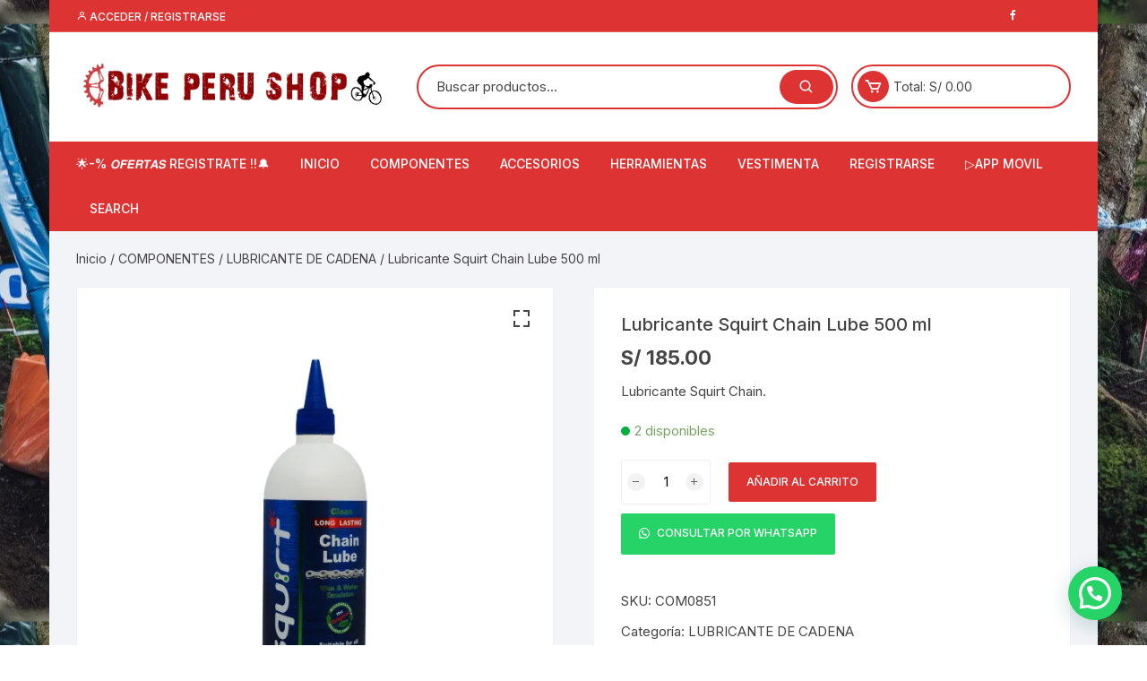

--- FILE ---
content_type: text/html; charset=UTF-8
request_url: https://bikeperushop.pe/product/lubricante-squirt-chain-lube-500-ml/
body_size: 42173
content:
<!doctype html>
<html lang="es">
<head>
	<meta charset="UTF-8">
	<meta name="viewport" content="width=device-width, initial-scale=1">
	<link rel="profile" href="https://gmpg.org/xfn/11">

	<meta name='robots' content='index, follow, max-image-preview:large, max-snippet:-1, max-video-preview:-1' />

	<!-- This site is optimized with the Yoast SEO Premium plugin v20.13 (Yoast SEO v25.6) - https://yoast.com/wordpress/plugins/seo/ -->
	<title>Lubricante Squirt Chain Lube 500 ml - BIKEPERUSHOP | Tienda de ciclismo Profesional</title>
	<link rel="canonical" href="https://bikeperushop.pe/product/lubricante-squirt-chain-lube-500-ml/" />
	<meta property="og:locale" content="es_ES" />
	<meta property="og:type" content="article" />
	<meta property="og:title" content="Lubricante Squirt Chain Lube 500 ml" />
	<meta property="og:description" content="Lubricante Squirt Chain." />
	<meta property="og:url" content="https://bikeperushop.pe/product/lubricante-squirt-chain-lube-500-ml/" />
	<meta property="og:site_name" content="BIKEPERUSHOP | Tienda de ciclismo Profesional" />
	<meta property="article:publisher" content="https://www.facebook.com/Bikeperushop" />
	<meta property="article:modified_time" content="2026-01-17T21:08:37+00:00" />
	<meta property="og:image" content="https://bikeperushop.pe/wp-content/uploads/2022/12/lubri-500ml-1.jpg" />
	<meta property="og:image:width" content="600" />
	<meta property="og:image:height" content="600" />
	<meta property="og:image:type" content="image/jpeg" />
	<meta name="twitter:card" content="summary_large_image" />
	<meta name="twitter:label1" content="Tiempo de lectura" />
	<meta name="twitter:data1" content="1 minuto" />
	<script type="application/ld+json" class="yoast-schema-graph">{"@context":"https://schema.org","@graph":[{"@type":"WebPage","@id":"https://bikeperushop.pe/product/lubricante-squirt-chain-lube-500-ml/","url":"https://bikeperushop.pe/product/lubricante-squirt-chain-lube-500-ml/","name":"Lubricante Squirt Chain Lube 500 ml - BIKEPERUSHOP | Tienda de ciclismo Profesional","isPartOf":{"@id":"https://bikeperushop.pe/#website"},"primaryImageOfPage":{"@id":"https://bikeperushop.pe/product/lubricante-squirt-chain-lube-500-ml/#primaryimage"},"image":{"@id":"https://bikeperushop.pe/product/lubricante-squirt-chain-lube-500-ml/#primaryimage"},"thumbnailUrl":"https://bikeperushop.pe/wp-content/uploads/2022/12/lubri-500ml-1.jpg","datePublished":"2026-01-17T10:10:43+00:00","dateModified":"2026-01-17T21:08:37+00:00","breadcrumb":{"@id":"https://bikeperushop.pe/product/lubricante-squirt-chain-lube-500-ml/#breadcrumb"},"inLanguage":"es","potentialAction":[{"@type":"ReadAction","target":["https://bikeperushop.pe/product/lubricante-squirt-chain-lube-500-ml/"]}]},{"@type":"ImageObject","inLanguage":"es","@id":"https://bikeperushop.pe/product/lubricante-squirt-chain-lube-500-ml/#primaryimage","url":"https://bikeperushop.pe/wp-content/uploads/2022/12/lubri-500ml-1.jpg","contentUrl":"https://bikeperushop.pe/wp-content/uploads/2022/12/lubri-500ml-1.jpg","width":600,"height":600},{"@type":"BreadcrumbList","@id":"https://bikeperushop.pe/product/lubricante-squirt-chain-lube-500-ml/#breadcrumb","itemListElement":[{"@type":"ListItem","position":1,"name":"Portada","item":"https://bikeperushop.pe/"},{"@type":"ListItem","position":2,"name":"Shop","item":"https://bikeperushop.pe/"},{"@type":"ListItem","position":3,"name":"Lubricante Squirt Chain Lube 500 ml"}]},{"@type":"WebSite","@id":"https://bikeperushop.pe/#website","url":"https://bikeperushop.pe/","name":"Bike Perú Shop","description":"Accesorios y componentes, sistemas de arrastre, pedales, discos, manillares, masas, aros, llantas, aros, potencias, shifter, horquillas, sillines, tijas, piñones, cadenas, bielas, frenos, pastillas, y accesorios como guantes, cascos, infladores, grips, tomatodos, estuches, candados, cintas, luces, timbres, alarmas, calcetínes, jersey, gafas, etc. ","publisher":{"@id":"https://bikeperushop.pe/#organization"},"potentialAction":[{"@type":"SearchAction","target":{"@type":"EntryPoint","urlTemplate":"https://bikeperushop.pe/?s={search_term_string}"},"query-input":{"@type":"PropertyValueSpecification","valueRequired":true,"valueName":"search_term_string"}}],"inLanguage":"es"},{"@type":"Organization","@id":"https://bikeperushop.pe/#organization","name":"Bike Perú Shop","url":"https://bikeperushop.pe/","logo":{"@type":"ImageObject","inLanguage":"es","@id":"https://bikeperushop.pe/#/schema/logo/image/","url":"https://bikeperushop.pe/wp-content/uploads/2022/12/cropped-cropped-logo.png","contentUrl":"https://bikeperushop.pe/wp-content/uploads/2022/12/cropped-cropped-logo.png","width":447,"height":79,"caption":"Bike Perú Shop"},"image":{"@id":"https://bikeperushop.pe/#/schema/logo/image/"},"sameAs":["https://www.facebook.com/Bikeperushop"]}]}</script>
	<!-- / Yoast SEO Premium plugin. -->


<link rel='dns-prefetch' href='//fonts.googleapis.com' />
<link rel="alternate" type="application/rss+xml" title="BIKEPERUSHOP | Tienda de ciclismo Profesional &raquo; Feed" href="https://bikeperushop.pe/feed/" />
<link rel="alternate" type="application/rss+xml" title="BIKEPERUSHOP | Tienda de ciclismo Profesional &raquo; Feed de los comentarios" href="https://bikeperushop.pe/comments/feed/" />
<link rel="alternate" type="application/rss+xml" title="BIKEPERUSHOP | Tienda de ciclismo Profesional &raquo; Comentario Lubricante Squirt Chain Lube 500 ml del feed" href="https://bikeperushop.pe/product/lubricante-squirt-chain-lube-500-ml/feed/" />
<script type="text/javascript">
/* <![CDATA[ */
window._wpemojiSettings = {"baseUrl":"https:\/\/s.w.org\/images\/core\/emoji\/15.0.3\/72x72\/","ext":".png","svgUrl":"https:\/\/s.w.org\/images\/core\/emoji\/15.0.3\/svg\/","svgExt":".svg","source":{"concatemoji":"https:\/\/bikeperushop.pe\/wp-includes\/js\/wp-emoji-release.min.js?ver=dace2cedeb452f7b6cfd79fce8fed086"}};
/*! This file is auto-generated */
!function(i,n){var o,s,e;function c(e){try{var t={supportTests:e,timestamp:(new Date).valueOf()};sessionStorage.setItem(o,JSON.stringify(t))}catch(e){}}function p(e,t,n){e.clearRect(0,0,e.canvas.width,e.canvas.height),e.fillText(t,0,0);var t=new Uint32Array(e.getImageData(0,0,e.canvas.width,e.canvas.height).data),r=(e.clearRect(0,0,e.canvas.width,e.canvas.height),e.fillText(n,0,0),new Uint32Array(e.getImageData(0,0,e.canvas.width,e.canvas.height).data));return t.every(function(e,t){return e===r[t]})}function u(e,t,n){switch(t){case"flag":return n(e,"\ud83c\udff3\ufe0f\u200d\u26a7\ufe0f","\ud83c\udff3\ufe0f\u200b\u26a7\ufe0f")?!1:!n(e,"\ud83c\uddfa\ud83c\uddf3","\ud83c\uddfa\u200b\ud83c\uddf3")&&!n(e,"\ud83c\udff4\udb40\udc67\udb40\udc62\udb40\udc65\udb40\udc6e\udb40\udc67\udb40\udc7f","\ud83c\udff4\u200b\udb40\udc67\u200b\udb40\udc62\u200b\udb40\udc65\u200b\udb40\udc6e\u200b\udb40\udc67\u200b\udb40\udc7f");case"emoji":return!n(e,"\ud83d\udc26\u200d\u2b1b","\ud83d\udc26\u200b\u2b1b")}return!1}function f(e,t,n){var r="undefined"!=typeof WorkerGlobalScope&&self instanceof WorkerGlobalScope?new OffscreenCanvas(300,150):i.createElement("canvas"),a=r.getContext("2d",{willReadFrequently:!0}),o=(a.textBaseline="top",a.font="600 32px Arial",{});return e.forEach(function(e){o[e]=t(a,e,n)}),o}function t(e){var t=i.createElement("script");t.src=e,t.defer=!0,i.head.appendChild(t)}"undefined"!=typeof Promise&&(o="wpEmojiSettingsSupports",s=["flag","emoji"],n.supports={everything:!0,everythingExceptFlag:!0},e=new Promise(function(e){i.addEventListener("DOMContentLoaded",e,{once:!0})}),new Promise(function(t){var n=function(){try{var e=JSON.parse(sessionStorage.getItem(o));if("object"==typeof e&&"number"==typeof e.timestamp&&(new Date).valueOf()<e.timestamp+604800&&"object"==typeof e.supportTests)return e.supportTests}catch(e){}return null}();if(!n){if("undefined"!=typeof Worker&&"undefined"!=typeof OffscreenCanvas&&"undefined"!=typeof URL&&URL.createObjectURL&&"undefined"!=typeof Blob)try{var e="postMessage("+f.toString()+"("+[JSON.stringify(s),u.toString(),p.toString()].join(",")+"));",r=new Blob([e],{type:"text/javascript"}),a=new Worker(URL.createObjectURL(r),{name:"wpTestEmojiSupports"});return void(a.onmessage=function(e){c(n=e.data),a.terminate(),t(n)})}catch(e){}c(n=f(s,u,p))}t(n)}).then(function(e){for(var t in e)n.supports[t]=e[t],n.supports.everything=n.supports.everything&&n.supports[t],"flag"!==t&&(n.supports.everythingExceptFlag=n.supports.everythingExceptFlag&&n.supports[t]);n.supports.everythingExceptFlag=n.supports.everythingExceptFlag&&!n.supports.flag,n.DOMReady=!1,n.readyCallback=function(){n.DOMReady=!0}}).then(function(){return e}).then(function(){var e;n.supports.everything||(n.readyCallback(),(e=n.source||{}).concatemoji?t(e.concatemoji):e.wpemoji&&e.twemoji&&(t(e.twemoji),t(e.wpemoji)))}))}((window,document),window._wpemojiSettings);
/* ]]> */
</script>
<style id='wp-emoji-styles-inline-css' type='text/css'>

	img.wp-smiley, img.emoji {
		display: inline !important;
		border: none !important;
		box-shadow: none !important;
		height: 1em !important;
		width: 1em !important;
		margin: 0 0.07em !important;
		vertical-align: -0.1em !important;
		background: none !important;
		padding: 0 !important;
	}
</style>
<link rel='stylesheet' id='wp-block-library-css' href='https://bikeperushop.pe/wp-includes/css/dist/block-library/style.min.css?ver=dace2cedeb452f7b6cfd79fce8fed086' type='text/css' media='all' />
<style id='joinchat-button-style-inline-css' type='text/css'>
.wp-block-joinchat-button{border:none!important;text-align:center}.wp-block-joinchat-button figure{display:table;margin:0 auto;padding:0}.wp-block-joinchat-button figcaption{font:normal normal 400 .6em/2em var(--wp--preset--font-family--system-font,sans-serif);margin:0;padding:0}.wp-block-joinchat-button .joinchat-button__qr{background-color:#fff;border:6px solid #25d366;border-radius:30px;box-sizing:content-box;display:block;height:200px;margin:auto;overflow:hidden;padding:10px;width:200px}.wp-block-joinchat-button .joinchat-button__qr canvas,.wp-block-joinchat-button .joinchat-button__qr img{display:block;margin:auto}.wp-block-joinchat-button .joinchat-button__link{align-items:center;background-color:#25d366;border:6px solid #25d366;border-radius:30px;display:inline-flex;flex-flow:row nowrap;justify-content:center;line-height:1.25em;margin:0 auto;text-decoration:none}.wp-block-joinchat-button .joinchat-button__link:before{background:transparent var(--joinchat-ico) no-repeat center;background-size:100%;content:"";display:block;height:1.5em;margin:-.75em .75em -.75em 0;width:1.5em}.wp-block-joinchat-button figure+.joinchat-button__link{margin-top:10px}@media (orientation:landscape)and (min-height:481px),(orientation:portrait)and (min-width:481px){.wp-block-joinchat-button.joinchat-button--qr-only figure+.joinchat-button__link{display:none}}@media (max-width:480px),(orientation:landscape)and (max-height:480px){.wp-block-joinchat-button figure{display:none}}

</style>
<style id='classic-theme-styles-inline-css' type='text/css'>
/*! This file is auto-generated */
.wp-block-button__link{color:#fff;background-color:#32373c;border-radius:9999px;box-shadow:none;text-decoration:none;padding:calc(.667em + 2px) calc(1.333em + 2px);font-size:1.125em}.wp-block-file__button{background:#32373c;color:#fff;text-decoration:none}
</style>
<style id='global-styles-inline-css' type='text/css'>
:root{--wp--preset--aspect-ratio--square: 1;--wp--preset--aspect-ratio--4-3: 4/3;--wp--preset--aspect-ratio--3-4: 3/4;--wp--preset--aspect-ratio--3-2: 3/2;--wp--preset--aspect-ratio--2-3: 2/3;--wp--preset--aspect-ratio--16-9: 16/9;--wp--preset--aspect-ratio--9-16: 9/16;--wp--preset--color--black: #000000;--wp--preset--color--cyan-bluish-gray: #abb8c3;--wp--preset--color--white: #ffffff;--wp--preset--color--pale-pink: #f78da7;--wp--preset--color--vivid-red: #cf2e2e;--wp--preset--color--luminous-vivid-orange: #ff6900;--wp--preset--color--luminous-vivid-amber: #fcb900;--wp--preset--color--light-green-cyan: #7bdcb5;--wp--preset--color--vivid-green-cyan: #00d084;--wp--preset--color--pale-cyan-blue: #8ed1fc;--wp--preset--color--vivid-cyan-blue: #0693e3;--wp--preset--color--vivid-purple: #9b51e0;--wp--preset--gradient--vivid-cyan-blue-to-vivid-purple: linear-gradient(135deg,rgba(6,147,227,1) 0%,rgb(155,81,224) 100%);--wp--preset--gradient--light-green-cyan-to-vivid-green-cyan: linear-gradient(135deg,rgb(122,220,180) 0%,rgb(0,208,130) 100%);--wp--preset--gradient--luminous-vivid-amber-to-luminous-vivid-orange: linear-gradient(135deg,rgba(252,185,0,1) 0%,rgba(255,105,0,1) 100%);--wp--preset--gradient--luminous-vivid-orange-to-vivid-red: linear-gradient(135deg,rgba(255,105,0,1) 0%,rgb(207,46,46) 100%);--wp--preset--gradient--very-light-gray-to-cyan-bluish-gray: linear-gradient(135deg,rgb(238,238,238) 0%,rgb(169,184,195) 100%);--wp--preset--gradient--cool-to-warm-spectrum: linear-gradient(135deg,rgb(74,234,220) 0%,rgb(151,120,209) 20%,rgb(207,42,186) 40%,rgb(238,44,130) 60%,rgb(251,105,98) 80%,rgb(254,248,76) 100%);--wp--preset--gradient--blush-light-purple: linear-gradient(135deg,rgb(255,206,236) 0%,rgb(152,150,240) 100%);--wp--preset--gradient--blush-bordeaux: linear-gradient(135deg,rgb(254,205,165) 0%,rgb(254,45,45) 50%,rgb(107,0,62) 100%);--wp--preset--gradient--luminous-dusk: linear-gradient(135deg,rgb(255,203,112) 0%,rgb(199,81,192) 50%,rgb(65,88,208) 100%);--wp--preset--gradient--pale-ocean: linear-gradient(135deg,rgb(255,245,203) 0%,rgb(182,227,212) 50%,rgb(51,167,181) 100%);--wp--preset--gradient--electric-grass: linear-gradient(135deg,rgb(202,248,128) 0%,rgb(113,206,126) 100%);--wp--preset--gradient--midnight: linear-gradient(135deg,rgb(2,3,129) 0%,rgb(40,116,252) 100%);--wp--preset--font-size--small: 13px;--wp--preset--font-size--medium: 20px;--wp--preset--font-size--large: 36px;--wp--preset--font-size--x-large: 42px;--wp--preset--spacing--20: 0.44rem;--wp--preset--spacing--30: 0.67rem;--wp--preset--spacing--40: 1rem;--wp--preset--spacing--50: 1.5rem;--wp--preset--spacing--60: 2.25rem;--wp--preset--spacing--70: 3.38rem;--wp--preset--spacing--80: 5.06rem;--wp--preset--shadow--natural: 6px 6px 9px rgba(0, 0, 0, 0.2);--wp--preset--shadow--deep: 12px 12px 50px rgba(0, 0, 0, 0.4);--wp--preset--shadow--sharp: 6px 6px 0px rgba(0, 0, 0, 0.2);--wp--preset--shadow--outlined: 6px 6px 0px -3px rgba(255, 255, 255, 1), 6px 6px rgba(0, 0, 0, 1);--wp--preset--shadow--crisp: 6px 6px 0px rgba(0, 0, 0, 1);}:where(.is-layout-flex){gap: 0.5em;}:where(.is-layout-grid){gap: 0.5em;}body .is-layout-flex{display: flex;}.is-layout-flex{flex-wrap: wrap;align-items: center;}.is-layout-flex > :is(*, div){margin: 0;}body .is-layout-grid{display: grid;}.is-layout-grid > :is(*, div){margin: 0;}:where(.wp-block-columns.is-layout-flex){gap: 2em;}:where(.wp-block-columns.is-layout-grid){gap: 2em;}:where(.wp-block-post-template.is-layout-flex){gap: 1.25em;}:where(.wp-block-post-template.is-layout-grid){gap: 1.25em;}.has-black-color{color: var(--wp--preset--color--black) !important;}.has-cyan-bluish-gray-color{color: var(--wp--preset--color--cyan-bluish-gray) !important;}.has-white-color{color: var(--wp--preset--color--white) !important;}.has-pale-pink-color{color: var(--wp--preset--color--pale-pink) !important;}.has-vivid-red-color{color: var(--wp--preset--color--vivid-red) !important;}.has-luminous-vivid-orange-color{color: var(--wp--preset--color--luminous-vivid-orange) !important;}.has-luminous-vivid-amber-color{color: var(--wp--preset--color--luminous-vivid-amber) !important;}.has-light-green-cyan-color{color: var(--wp--preset--color--light-green-cyan) !important;}.has-vivid-green-cyan-color{color: var(--wp--preset--color--vivid-green-cyan) !important;}.has-pale-cyan-blue-color{color: var(--wp--preset--color--pale-cyan-blue) !important;}.has-vivid-cyan-blue-color{color: var(--wp--preset--color--vivid-cyan-blue) !important;}.has-vivid-purple-color{color: var(--wp--preset--color--vivid-purple) !important;}.has-black-background-color{background-color: var(--wp--preset--color--black) !important;}.has-cyan-bluish-gray-background-color{background-color: var(--wp--preset--color--cyan-bluish-gray) !important;}.has-white-background-color{background-color: var(--wp--preset--color--white) !important;}.has-pale-pink-background-color{background-color: var(--wp--preset--color--pale-pink) !important;}.has-vivid-red-background-color{background-color: var(--wp--preset--color--vivid-red) !important;}.has-luminous-vivid-orange-background-color{background-color: var(--wp--preset--color--luminous-vivid-orange) !important;}.has-luminous-vivid-amber-background-color{background-color: var(--wp--preset--color--luminous-vivid-amber) !important;}.has-light-green-cyan-background-color{background-color: var(--wp--preset--color--light-green-cyan) !important;}.has-vivid-green-cyan-background-color{background-color: var(--wp--preset--color--vivid-green-cyan) !important;}.has-pale-cyan-blue-background-color{background-color: var(--wp--preset--color--pale-cyan-blue) !important;}.has-vivid-cyan-blue-background-color{background-color: var(--wp--preset--color--vivid-cyan-blue) !important;}.has-vivid-purple-background-color{background-color: var(--wp--preset--color--vivid-purple) !important;}.has-black-border-color{border-color: var(--wp--preset--color--black) !important;}.has-cyan-bluish-gray-border-color{border-color: var(--wp--preset--color--cyan-bluish-gray) !important;}.has-white-border-color{border-color: var(--wp--preset--color--white) !important;}.has-pale-pink-border-color{border-color: var(--wp--preset--color--pale-pink) !important;}.has-vivid-red-border-color{border-color: var(--wp--preset--color--vivid-red) !important;}.has-luminous-vivid-orange-border-color{border-color: var(--wp--preset--color--luminous-vivid-orange) !important;}.has-luminous-vivid-amber-border-color{border-color: var(--wp--preset--color--luminous-vivid-amber) !important;}.has-light-green-cyan-border-color{border-color: var(--wp--preset--color--light-green-cyan) !important;}.has-vivid-green-cyan-border-color{border-color: var(--wp--preset--color--vivid-green-cyan) !important;}.has-pale-cyan-blue-border-color{border-color: var(--wp--preset--color--pale-cyan-blue) !important;}.has-vivid-cyan-blue-border-color{border-color: var(--wp--preset--color--vivid-cyan-blue) !important;}.has-vivid-purple-border-color{border-color: var(--wp--preset--color--vivid-purple) !important;}.has-vivid-cyan-blue-to-vivid-purple-gradient-background{background: var(--wp--preset--gradient--vivid-cyan-blue-to-vivid-purple) !important;}.has-light-green-cyan-to-vivid-green-cyan-gradient-background{background: var(--wp--preset--gradient--light-green-cyan-to-vivid-green-cyan) !important;}.has-luminous-vivid-amber-to-luminous-vivid-orange-gradient-background{background: var(--wp--preset--gradient--luminous-vivid-amber-to-luminous-vivid-orange) !important;}.has-luminous-vivid-orange-to-vivid-red-gradient-background{background: var(--wp--preset--gradient--luminous-vivid-orange-to-vivid-red) !important;}.has-very-light-gray-to-cyan-bluish-gray-gradient-background{background: var(--wp--preset--gradient--very-light-gray-to-cyan-bluish-gray) !important;}.has-cool-to-warm-spectrum-gradient-background{background: var(--wp--preset--gradient--cool-to-warm-spectrum) !important;}.has-blush-light-purple-gradient-background{background: var(--wp--preset--gradient--blush-light-purple) !important;}.has-blush-bordeaux-gradient-background{background: var(--wp--preset--gradient--blush-bordeaux) !important;}.has-luminous-dusk-gradient-background{background: var(--wp--preset--gradient--luminous-dusk) !important;}.has-pale-ocean-gradient-background{background: var(--wp--preset--gradient--pale-ocean) !important;}.has-electric-grass-gradient-background{background: var(--wp--preset--gradient--electric-grass) !important;}.has-midnight-gradient-background{background: var(--wp--preset--gradient--midnight) !important;}.has-small-font-size{font-size: var(--wp--preset--font-size--small) !important;}.has-medium-font-size{font-size: var(--wp--preset--font-size--medium) !important;}.has-large-font-size{font-size: var(--wp--preset--font-size--large) !important;}.has-x-large-font-size{font-size: var(--wp--preset--font-size--x-large) !important;}
:where(.wp-block-post-template.is-layout-flex){gap: 1.25em;}:where(.wp-block-post-template.is-layout-grid){gap: 1.25em;}
:where(.wp-block-columns.is-layout-flex){gap: 2em;}:where(.wp-block-columns.is-layout-grid){gap: 2em;}
:root :where(.wp-block-pullquote){font-size: 1.5em;line-height: 1.6;}
</style>
<link data-minify="1" rel='stylesheet' id='click-order-chat-css' href='https://bikeperushop.pe/wp-content/cache/min/1/wp-content/plugins/wayra-click-to-order-or-chat/public/css/click-order-chat-public.css?ver=1726233043' type='text/css' media='all' />
<link rel='stylesheet' id='photoswipe-css' href='https://bikeperushop.pe/wp-content/plugins/woocommerce/assets/css/photoswipe/photoswipe.min.css?ver=9.8.6' type='text/css' media='all' />
<link rel='stylesheet' id='photoswipe-default-skin-css' href='https://bikeperushop.pe/wp-content/plugins/woocommerce/assets/css/photoswipe/default-skin/default-skin.min.css?ver=9.8.6' type='text/css' media='all' />
<link data-minify="1" rel='stylesheet' id='woocommerce-layout-css' href='https://bikeperushop.pe/wp-content/cache/min/1/wp-content/plugins/woocommerce/assets/css/woocommerce-layout.css?ver=1726233043' type='text/css' media='all' />
<link data-minify="1" rel='stylesheet' id='woocommerce-smallscreen-css' href='https://bikeperushop.pe/wp-content/cache/min/1/wp-content/plugins/woocommerce/assets/css/woocommerce-smallscreen.css?ver=1726233043' type='text/css' media='only screen and (max-width: 768px)' />
<link data-minify="1" rel='stylesheet' id='woocommerce-general-css' href='https://bikeperushop.pe/wp-content/cache/min/1/wp-content/plugins/woocommerce/assets/css/woocommerce.css?ver=1726233043' type='text/css' media='all' />
<style id='woocommerce-inline-inline-css' type='text/css'>
.woocommerce form .form-row .required { visibility: visible; }
</style>
<link data-minify="1" rel='stylesheet' id='kodewp_payment_qr-css' href='https://bikeperushop.pe/wp-content/cache/min/1/wp-content/plugins/payment-qr-woo/assets/woopro-front.css?ver=1726233043' type='text/css' media='all' />
<link data-minify="1" rel='stylesheet' id='yith_ywdpd_frontend-css' href='https://bikeperushop.pe/wp-content/cache/min/1/wp-content/plugins/yith-woocommerce-dynamic-pricing-and-discounts-premium-1/assets/css/frontend.css?ver=1726233043' type='text/css' media='all' />
<link data-minify="1" rel='stylesheet' id='brands-styles-css' href='https://bikeperushop.pe/wp-content/cache/min/1/wp-content/plugins/woocommerce/assets/css/brands.css?ver=1737469230' type='text/css' media='all' />
<link data-minify="1" rel='stylesheet' id='orchid-store-style-css' href='https://bikeperushop.pe/wp-content/cache/min/1/wp-content/themes/orchid-store/style.css?ver=1726233043' type='text/css' media='all' />
<link rel='stylesheet' id='orchid-store-fonts-css' href='https://fonts.googleapis.com/css?family=Inter%3A400%2C500%2C600%2C700%2C800&#038;subset=latin%2Clatin-ext&#038;ver=1.4.7' type='text/css' media='all' />
<link data-minify="1" rel='stylesheet' id='orchid-store-boxicons-css' href='https://bikeperushop.pe/wp-content/cache/min/1/wp-content/themes/orchid-store/assets/fonts/boxicons/boxicons.css?ver=1726233043' type='text/css' media='all' />
<link data-minify="1" rel='stylesheet' id='orchid-store-fontawesome-css' href='https://bikeperushop.pe/wp-content/cache/min/1/wp-content/themes/orchid-store/assets/fonts/fontawesome/fontawesome.css?ver=1726233043' type='text/css' media='all' />
<link data-minify="1" rel='stylesheet' id='orchid-store-main-style-css' href='https://bikeperushop.pe/wp-content/cache/min/1/wp-content/themes/orchid-store/assets/dist/css/main-style.css?ver=1726233043' type='text/css' media='all' />
<style id='orchid-store-main-style-inline-css' type='text/css'>

			.editor-entry a,
			.quantity-button,
			.entry-404 h1 span,
			.banner-style-1 .caption span,
			.product-widget-style-2 .tab-nav ul li a.active {

				color: #dd3333;
			}

			button,
			.mobile-navigation,
			input[type='button'],
			input[type='reset'],
			input[type='submit'],
			.wp-block-search .wp-block-search__button,
			.wp-block-search.wp-block-search__text-button .wp-block-search__button,
			.entry-tags a,
			.entry-cats ul li a,
			.button-general,
			a.button-general,
			#yith-quick-view-close,
			.woocommerce .add_to_cart_button,
			.woocommerce #respond input#submit, 
			.woocommerce input#submit, 
			.woocommerce a.button, 
			.woocommerce button.button, 
			.woocommerce input.button, 
			.woocommerce .cart .button, 
			.woocommerce .cart input.button, 
			.woocommerce button.button.alt, 
			.woocommerce a.button.alt, 
			.woocommerce input.button.alt,
			.orchid-backtotop,
			.category-nav li a:hover,
			.cta-style-1,
			.main-navigation,
			.header-style-1 .top-header,
			#yith-wcwl-popup-message,
			.header-style-1 .custom-search-entry button,
			.header-style-1 .custom-search-entry button:hover,
			.header-style-1 .custom-search .search-form button,
			.header-style-1  .wishlist-icon-container a > .item-count,
			.header-style-1  .mini-cart .trigger-mini-cart > .item-count,
			.masterheader .mini-cart button,
			.owl-carousel button.owl-dot.active,
			.woocommerce .added_to_cart.wc-forward,
			.woocommerce div.product .entry-summary .yith-wcwl-add-to-wishlist a,
			.default-post-wrap .page-head .entry-cats ul li a:hover,
			.woocommerce nav.woocommerce-pagination ul li a:hover,
			.woocommerce .widget_price_filter .ui-slider .ui-slider-range,
			.woocommerce .widget_price_filter .ui-slider .ui-slider-handle,
			.woocommerce-page #add_payment_method #payment div.payment_box, 
			.woocommerce-cart #payment div.payment_box, 
			.woocommerce-checkout #payment div.payment_box,
			.header-style-1 .wishlist-icon-container a,
			.wc-block-grid .wp-block-button__link,
			.os-about-widget .social-icons ul li a,
			.patigation .page-numbers,
			.woocommerce .woocommerce-pagination .page-numbers li span, 
			.woocommerce .woocommerce-pagination .page-numbers li a,
			.woocommerce ul.products li .product-hover-items ul li a,
			.woocommerce #respond input#submit.alt.disabled,
			.woocommerce #respond input#submit.alt:disabled,
			.woocommerce #respond input#submit.alt:disabled[disabled],
			.woocommerce a.button.alt.disabled,
			.woocommerce a.button.alt:disabled,
			.woocommerce a.button.alt:disabled[disabled],
			.woocommerce button.button.alt.disabled,
			.woocommerce button.button.alt:disabled,
			.woocommerce button.button.alt:disabled[disabled],
			.woocommerce input.button.alt.disabled,
			.woocommerce input.button.alt:disabled,
			.woocommerce input.button.alt:disabled:hover,
			.woocommerce input.button.alt:disabled[disabled],
			.product-widget-style-3 .owl-carousel .owl-nav button.owl-next, 
			.product-widget-style-3 .owl-carousel .owl-nav button.owl-prev,
			.mobile-header-style-1 .bottom-block,
			.woocommerce-store-notice.demo_store,
			.addonify-add-to-wishlist-btn, 
			.woocommerce ul.products li.product a.addonify-add-to-wishlist-btn.addonify-custom-wishlist-btn, 
			.woocommerce-page ul.products li.product a.addonify-add-to-wishlist-btn.addonify-custom-wishlist-btn {

				background-color: #dd3333;
			}

			section .section-title h2:after, 
			section .section-title h3:after {

				content:'';
				background-color: #dd3333;
			}

			.widget .widget-title h3:after {

				content:'';
				border-top-color:#dd3333;
			}

			.woocommerce-page .woocommerce-MyAccount-content p a {

				border-bottom-color:#dd3333;
			}

			#add_payment_method #payment div.payment_box::before, 
			.woocommerce-cart #payment div.payment_box::before, 
			.woocommerce-checkout #payment div.payment_box::before {

				content:'';
				border-bottom-color: #dd3333;
			}
			
			.category-nav ul,
			.masterheader .mini-cart,
			.header-style-1 .custom-search-entry,
			.header-style-1 .custom-search-entry .select-custom {

				border-color: #dd3333;
			}
			a:hover,
			.quantity-button:hover,
			.entry-metas ul li a:hover,
			.footer a:hover,
			.editor-entry a:hover,
			.widget_archive a:hover,
			.widget_categories a:hover,
			.widget_recent_entries a:hover,
			.widget_meta a:hover,
			.widget_product_categories a:hover,
			.widget_rss li a:hover,
			.widget_pages li a:hover,
			.widget_nav_menu li a:hover,
			.woocommerce-widget-layered-nav ul li a:hover,
			.widget_rss .widget-title h3 a:hover,
			.widget_rss ul li a:hover,
			.masterheader .social-icons ul li a:hover,
			.comments-area .comment-body .reply a:hover,
			.comments-area .comment-body .reply a:focus,
			.comments-area .comment-body .fn a:hover,
			.comments-area .comment-body .fn a:focus,
			.footer .widget_rss ul li a:hover,
			.comments-area .comment-body .fn:hover,
			.comments-area .comment-body .fn a:hover,
			.comments-area .comment-body .reply a:hover, 
			.comments-area .comment-body .comment-metadata a:hover,
			.comments-area .comment-body .comment-metadata .edit-link:hover,
			.masterheader .topbar-items a:hover,
			.default-page-wrap .page-head .entry-metas ul li a:hover,
			.default-post-wrap .page-head .entry-metas ul li a:hover,
			.mini-cart-open .woocommerce.widget_shopping_cart .cart_list li a:hover,
			.woocommerce .woocommerce-breadcrumb a:hover,
			.breadcrumb-trail ul li a:hover,
			.os-page-breadcrumb-wrap .breadcrumb-trail ul li a:hover,
			.woocommerce .os-page-breadcrumb-wrap .woocommerce-breadcrumb a:hover,
			.os-breadcrumb-wrap ul li a:hover,
			.woocommerce-page a.edit:hover,
			.footer .footer-bottom p a:hover,
			.footer .copyrights a:hover, 
			.footer .widget_nav_menu ul li a:hover, 
			.footer .widget_rss .widget_title h3 a:hover, 
			.footer .widget_tag_cloud .tagcloud a:hover,
			.wc-block-grid .wc-block-grid__product-title:hover,
			.site-navigation ul li .sub-menu.mega-menu-sub-menu li a:hover {

				color: #E26143;
			}

			button:hover,
			input[type='button']:hover,
			input[type='reset']:hover,
			input[type='submit']:hover,
			.wp-block-search .wp-block-search__button:hover,
			.wp-block-search.wp-block-search__text-button .wp-block-search__button:hover,
			.orchid-backtotop:hover,
			.entry-tags a:hover,
			.entry-cats ul li a:hover,
			.button-general:hover,
			a.button-general:hover,
			#yith-quick-view-close:hover,
			.woocommerce .add_to_cart_button:hover,
			.woocommerce #respond input#submit:hover, 
			.woocommerce input#submit:hover, 
			.woocommerce a.button:hover, 
			.woocommerce button.button:hover, 
			.woocommerce input.button:hover, 
			.woocommerce .cart .button:hover, 
			.woocommerce .cart input.button:hover, 
			.woocommerce button.button.alt:hover, 
			.woocommerce a.button.alt:hover, 
			.woocommerce input.button.alt:hover,
			.masterheader .mini-cart button:hover,
			.woocommerce .product-hover-items ul li a:hover,
			.owl-carousel .owl-nav button.owl-next:hover,
			.owl-carousel .owl-nav button.owl-prev:hover,
			.woocommerce .added_to_cart.wc-forward:hover,
			.category-navigation .cat-nav-trigger,
			.wc-block-grid .wp-block-button__link:hover,
			.header-style-1 .wishlist-icon-container a:hover,
			.header-style-1 .custom-search .search-form button:hover,
			.os-about-widget .social-icons ul li a:hover,
			.woocommerce ul.products li .product-hover-items ul li a:hover,
			.woocommerce div.product .entry-summary .yith-wcwl-add-to-wishlist a:hover,
			.patigation .page-numbers.current,
			.patigation .page-numbers:hover,
			.woocommerce .woocommerce-pagination .page-numbers li a:hover, 
			.woocommerce .woocommerce-pagination .page-numbers li .current,
			.woocommerce a.button.alt:disabled:hover,
			.woocommerce a.button.alt.disabled:hover,
			.woocommerce button.button.alt:disabled:hover,
			.woocommerce button.button.alt.disabled:hover,
			.woocommerce input.button.alt.disabled:hover,
			.woocommerce a.button.alt:disabled[disabled]:hover,
			.woocommerce #respond input#submit.alt:disabled:hover,
			.woocommerce #respond input#submit.alt.disabled:hover,
			.woocommerce button.button.alt:disabled[disabled]:hover,
			.woocommerce input.button.alt:disabled[disabled]:hover,
			.woocommerce #respond input#submit.alt:disabled[disabled]:hover,
			.product-widget-style-3 .owl-carousel .owl-nav button.owl-next:hover, 
			.product-widget-style-3 .owl-carousel .owl-nav button.owl-prev:hover,
			.addonify-add-to-wishlist-btn:hover, 
			.woocommerce ul.products li.product a.addonify-add-to-wishlist-btn.addonify-custom-wishlist-btn:hover, 
			.woocommerce-page ul.products li.product a.addonify-add-to-wishlist-btn.addonify-custom-wishlist-btn:hover  {

				background-color: #E26143;
			}

			@media ( min-width: 992px ) {

				.site-navigation ul li .sub-menu li a:hover, 
				.site-navigation ul li .children li a:hover {

					background-color: #E26143;
				}
			}

			.widget_tag_cloud .tagcloud a:hover,
			.widget_product_tag_cloud .tagcloud a:hover {

				border-color: #E26143;
			}
		.excerpt a,
		.editor-entry a {
			text-decoration: underline;
		}
</style>
<link rel='stylesheet' id='ywdpd_owl_theme-css' href='https://bikeperushop.pe/wp-content/plugins/yith-woocommerce-dynamic-pricing-and-discounts-premium-1/assets/css/owl/owl.carousel.min.css?ver=2.1.7' type='text/css' media='all' />
<link rel='stylesheet' id='ywdpd_owl-css' href='https://bikeperushop.pe/wp-content/plugins/yith-woocommerce-dynamic-pricing-and-discounts-premium-1/assets/css/owl/owl.carousel.min.css?ver=2.1.7' type='text/css' media='all' />
<link rel='stylesheet' id='um_modal-css' href='https://bikeperushop.pe/wp-content/plugins/ultimate-member/assets/css/um-modal.min.css?ver=2.11.1' type='text/css' media='all' />
<link rel='stylesheet' id='um_ui-css' href='https://bikeperushop.pe/wp-content/plugins/ultimate-member/assets/libs/jquery-ui/jquery-ui.min.css?ver=1.13.2' type='text/css' media='all' />
<link rel='stylesheet' id='um_tipsy-css' href='https://bikeperushop.pe/wp-content/plugins/ultimate-member/assets/libs/tipsy/tipsy.min.css?ver=1.0.0a' type='text/css' media='all' />
<link data-minify="1" rel='stylesheet' id='um_raty-css' href='https://bikeperushop.pe/wp-content/cache/min/1/wp-content/plugins/ultimate-member/assets/libs/raty/um-raty.min.css?ver=1726233043' type='text/css' media='all' />
<link rel='stylesheet' id='select2-css' href='https://bikeperushop.pe/wp-content/plugins/ultimate-member/assets/libs/select2/select2.min.css?ver=4.0.13' type='text/css' media='all' />
<link rel='stylesheet' id='um_fileupload-css' href='https://bikeperushop.pe/wp-content/plugins/ultimate-member/assets/css/um-fileupload.min.css?ver=2.11.1' type='text/css' media='all' />
<link rel='stylesheet' id='um_confirm-css' href='https://bikeperushop.pe/wp-content/plugins/ultimate-member/assets/libs/um-confirm/um-confirm.min.css?ver=1.0' type='text/css' media='all' />
<link rel='stylesheet' id='um_datetime-css' href='https://bikeperushop.pe/wp-content/plugins/ultimate-member/assets/libs/pickadate/default.min.css?ver=3.6.2' type='text/css' media='all' />
<link rel='stylesheet' id='um_datetime_date-css' href='https://bikeperushop.pe/wp-content/plugins/ultimate-member/assets/libs/pickadate/default.date.min.css?ver=3.6.2' type='text/css' media='all' />
<link rel='stylesheet' id='um_datetime_time-css' href='https://bikeperushop.pe/wp-content/plugins/ultimate-member/assets/libs/pickadate/default.time.min.css?ver=3.6.2' type='text/css' media='all' />
<link data-minify="1" rel='stylesheet' id='um_fonticons_ii-css' href='https://bikeperushop.pe/wp-content/cache/min/1/wp-content/plugins/ultimate-member/assets/libs/legacy/fonticons/fonticons-ii.min.css?ver=1726233043' type='text/css' media='all' />
<link data-minify="1" rel='stylesheet' id='um_fonticons_fa-css' href='https://bikeperushop.pe/wp-content/cache/min/1/wp-content/plugins/ultimate-member/assets/libs/legacy/fonticons/fonticons-fa.min.css?ver=1726233043' type='text/css' media='all' />
<link data-minify="1" rel='stylesheet' id='um_fontawesome-css' href='https://bikeperushop.pe/wp-content/cache/min/1/wp-content/plugins/ultimate-member/assets/css/um-fontawesome.min.css?ver=1726233043' type='text/css' media='all' />
<link rel='stylesheet' id='um_common-css' href='https://bikeperushop.pe/wp-content/plugins/ultimate-member/assets/css/common.min.css?ver=2.11.1' type='text/css' media='all' />
<link rel='stylesheet' id='um_responsive-css' href='https://bikeperushop.pe/wp-content/plugins/ultimate-member/assets/css/um-responsive.min.css?ver=2.11.1' type='text/css' media='all' />
<link rel='stylesheet' id='um_styles-css' href='https://bikeperushop.pe/wp-content/plugins/ultimate-member/assets/css/um-styles.min.css?ver=2.11.1' type='text/css' media='all' />
<link rel='stylesheet' id='um_crop-css' href='https://bikeperushop.pe/wp-content/plugins/ultimate-member/assets/libs/cropper/cropper.min.css?ver=1.6.1' type='text/css' media='all' />
<link rel='stylesheet' id='um_profile-css' href='https://bikeperushop.pe/wp-content/plugins/ultimate-member/assets/css/um-profile.min.css?ver=2.11.1' type='text/css' media='all' />
<link rel='stylesheet' id='um_account-css' href='https://bikeperushop.pe/wp-content/plugins/ultimate-member/assets/css/um-account.min.css?ver=2.11.1' type='text/css' media='all' />
<link rel='stylesheet' id='um_misc-css' href='https://bikeperushop.pe/wp-content/plugins/ultimate-member/assets/css/um-misc.min.css?ver=2.11.1' type='text/css' media='all' />
<link rel='stylesheet' id='um_default_css-css' href='https://bikeperushop.pe/wp-content/plugins/ultimate-member/assets/css/um-old-default.min.css?ver=2.11.1' type='text/css' media='all' />
<script type="text/template" id="tmpl-variation-template">
	<div class="woocommerce-variation-description">{{{ data.variation.variation_description }}}</div>
	<div class="woocommerce-variation-price">{{{ data.variation.price_html }}}</div>
	<div class="woocommerce-variation-availability">{{{ data.variation.availability_html }}}</div>
</script>
<script type="text/template" id="tmpl-unavailable-variation-template">
	<p role="alert">Lo siento, este producto no está disponible. Por favor, elige otra combinación.</p>
</script>
<script type="text/javascript" src="https://bikeperushop.pe/wp-includes/js/jquery/jquery.min.js?ver=3.7.1" id="jquery-core-js"></script>
<script type="text/javascript" src="https://bikeperushop.pe/wp-includes/js/jquery/jquery-migrate.min.js?ver=3.4.1" id="jquery-migrate-js"></script>
<script type="text/javascript" src="https://bikeperushop.pe/wp-content/plugins/woocommerce/assets/js/jquery-blockui/jquery.blockUI.min.js?ver=2.7.0-wc.9.8.6" id="jquery-blockui-js" defer="defer" data-wp-strategy="defer"></script>
<script type="text/javascript" id="wc-add-to-cart-js-extra">
/* <![CDATA[ */
var wc_add_to_cart_params = {"ajax_url":"\/wp-admin\/admin-ajax.php","wc_ajax_url":"\/?wc-ajax=%%endpoint%%","i18n_view_cart":"Ver carrito","cart_url":"https:\/\/bikeperushop.pe\/cart\/","is_cart":"","cart_redirect_after_add":"no"};
/* ]]> */
</script>
<script type="text/javascript" src="https://bikeperushop.pe/wp-content/plugins/woocommerce/assets/js/frontend/add-to-cart.min.js?ver=9.8.6" id="wc-add-to-cart-js" defer="defer" data-wp-strategy="defer"></script>
<script type="text/javascript" src="https://bikeperushop.pe/wp-content/plugins/woocommerce/assets/js/zoom/jquery.zoom.min.js?ver=1.7.21-wc.9.8.6" id="zoom-js" defer="defer" data-wp-strategy="defer"></script>
<script type="text/javascript" src="https://bikeperushop.pe/wp-content/plugins/woocommerce/assets/js/flexslider/jquery.flexslider.min.js?ver=2.7.2-wc.9.8.6" id="flexslider-js" defer="defer" data-wp-strategy="defer"></script>
<script type="text/javascript" src="https://bikeperushop.pe/wp-content/plugins/woocommerce/assets/js/photoswipe/photoswipe.min.js?ver=4.1.1-wc.9.8.6" id="photoswipe-js" defer="defer" data-wp-strategy="defer"></script>
<script type="text/javascript" src="https://bikeperushop.pe/wp-content/plugins/woocommerce/assets/js/photoswipe/photoswipe-ui-default.min.js?ver=4.1.1-wc.9.8.6" id="photoswipe-ui-default-js" defer="defer" data-wp-strategy="defer"></script>
<script type="text/javascript" id="wc-single-product-js-extra">
/* <![CDATA[ */
var wc_single_product_params = {"i18n_required_rating_text":"Por favor elige una puntuaci\u00f3n","i18n_rating_options":["1 de 5 estrellas","2 de 5 estrellas","3 de 5 estrellas","4 de 5 estrellas","5 de 5 estrellas"],"i18n_product_gallery_trigger_text":"Ver galer\u00eda de im\u00e1genes a pantalla completa","review_rating_required":"yes","flexslider":{"rtl":false,"animation":"slide","smoothHeight":true,"directionNav":false,"controlNav":"thumbnails","slideshow":false,"animationSpeed":500,"animationLoop":false,"allowOneSlide":false},"zoom_enabled":"1","zoom_options":[],"photoswipe_enabled":"1","photoswipe_options":{"shareEl":false,"closeOnScroll":false,"history":false,"hideAnimationDuration":0,"showAnimationDuration":0},"flexslider_enabled":"1"};
/* ]]> */
</script>
<script type="text/javascript" src="https://bikeperushop.pe/wp-content/plugins/woocommerce/assets/js/frontend/single-product.min.js?ver=9.8.6" id="wc-single-product-js" defer="defer" data-wp-strategy="defer"></script>
<script type="text/javascript" src="https://bikeperushop.pe/wp-content/plugins/woocommerce/assets/js/js-cookie/js.cookie.min.js?ver=2.1.4-wc.9.8.6" id="js-cookie-js" defer="defer" data-wp-strategy="defer"></script>
<script type="text/javascript" id="woocommerce-js-extra">
/* <![CDATA[ */
var woocommerce_params = {"ajax_url":"\/wp-admin\/admin-ajax.php","wc_ajax_url":"\/?wc-ajax=%%endpoint%%","i18n_password_show":"Mostrar contrase\u00f1a","i18n_password_hide":"Ocultar contrase\u00f1a"};
/* ]]> */
</script>
<script type="text/javascript" src="https://bikeperushop.pe/wp-content/plugins/woocommerce/assets/js/frontend/woocommerce.min.js?ver=9.8.6" id="woocommerce-js" defer="defer" data-wp-strategy="defer"></script>
<script type="text/javascript" id="kodewp_payment_qr-js-extra">
/* <![CDATA[ */
var kwajaxurl = {"ajaxurl":"https:\/\/bikeperushop.pe\/wp-admin\/admin-ajax.php"};
var kwp_translate = {"kwp_pqr_btn_continue":"Continue","kwp_pqr_upload_images":"Please only upload images"};
/* ]]> */
</script>
<script data-minify="1" type="text/javascript" src="https://bikeperushop.pe/wp-content/cache/min/1/wp-content/plugins/payment-qr-woo/assets/woopro-front.js?ver=1726233043" id="kodewp_payment_qr-js"></script>
<script type="text/javascript" src="https://bikeperushop.pe/wp-includes/js/underscore.min.js?ver=1.13.4" id="underscore-js"></script>
<script type="text/javascript" id="wp-util-js-extra">
/* <![CDATA[ */
var _wpUtilSettings = {"ajax":{"url":"\/wp-admin\/admin-ajax.php"}};
/* ]]> */
</script>
<script type="text/javascript" src="https://bikeperushop.pe/wp-includes/js/wp-util.min.js?ver=dace2cedeb452f7b6cfd79fce8fed086" id="wp-util-js"></script>
<script type="text/javascript" id="wc-add-to-cart-variation-js-extra">
/* <![CDATA[ */
var wc_add_to_cart_variation_params = {"wc_ajax_url":"\/?wc-ajax=%%endpoint%%","i18n_no_matching_variations_text":"Lo siento, no hay productos que igualen tu selecci\u00f3n. Por favor, escoge una combinaci\u00f3n diferente.","i18n_make_a_selection_text":"Elige las opciones del producto antes de a\u00f1adir este producto a tu carrito.","i18n_unavailable_text":"Lo siento, este producto no est\u00e1 disponible. Por favor, elige otra combinaci\u00f3n."};
var wc_add_to_cart_variation_params = {"wc_ajax_url":"\/?wc-ajax=%%endpoint%%","i18n_no_matching_variations_text":"Lo siento, no hay productos que igualen tu selecci\u00f3n. Por favor, escoge una combinaci\u00f3n diferente.","i18n_make_a_selection_text":"Elige las opciones del producto antes de a\u00f1adir este producto a tu carrito.","i18n_unavailable_text":"Lo siento, este producto no est\u00e1 disponible. Por favor, elige otra combinaci\u00f3n.","i18n_reset_alert_text":"Se ha restablecido tu selecci\u00f3n. Por favor, elige alguna opci\u00f3n del producto antes de poder a\u00f1adir este producto a tu carrito."};
/* ]]> */
</script>
<script type="text/javascript" src="https://bikeperushop.pe/wp-content/plugins/woocommerce/assets/js/frontend/add-to-cart-variation.min.js?ver=9.8.6" id="wc-add-to-cart-variation-js" defer="defer" data-wp-strategy="defer"></script>
<script type="text/javascript" src="https://bikeperushop.pe/wp-content/plugins/ultimate-member/assets/js/um-gdpr.min.js?ver=2.11.1" id="um-gdpr-js"></script>
<link rel="https://api.w.org/" href="https://bikeperushop.pe/wp-json/" /><link rel="alternate" title="JSON" type="application/json" href="https://bikeperushop.pe/wp-json/wp/v2/product/3144" /><link rel="EditURI" type="application/rsd+xml" title="RSD" href="https://bikeperushop.pe/xmlrpc.php?rsd" />
<link rel="alternate" title="oEmbed (JSON)" type="application/json+oembed" href="https://bikeperushop.pe/wp-json/oembed/1.0/embed?url=https%3A%2F%2Fbikeperushop.pe%2Fproduct%2Flubricante-squirt-chain-lube-500-ml%2F" />
<link rel="alternate" title="oEmbed (XML)" type="text/xml+oembed" href="https://bikeperushop.pe/wp-json/oembed/1.0/embed?url=https%3A%2F%2Fbikeperushop.pe%2Fproduct%2Flubricante-squirt-chain-lube-500-ml%2F&#038;format=xml" />
<script type="text/javascript">
						(function () {
							window.siqConfig = {
								engineKey: "b37d5946d9710d733ae34246b3126f5e"
							};
							window.siqConfig.baseUrl = "//pub.searchiq.co/";
							window.siqConfig.preview = true;
							var script = document.createElement("SCRIPT");
							script.src = window.siqConfig.baseUrl + "js/container/siq-container-2.js?cb=" + (Math.floor(Math.random()*999999)) + "&engineKey=" + siqConfig.engineKey;
							script.id = "siq-container";
							document.getElementsByTagName("HEAD")[0].appendChild(script);
						})();
					</script><style id="woo-custom-stock-status" data-wcss-ver="1.6.6" >.woocommerce div.product .woo-custom-stock-status.in_stock_color { color: #77a464 !important; font-size: inherit }.woo-custom-stock-status.in_stock_color { color: #77a464 !important; font-size: inherit }.wc-block-components-product-badge{display:none!important;}ul .in_stock_color,ul.products .in_stock_color, li.wc-block-grid__product .in_stock_color { color: #77a464 !important; font-size: inherit }.woocommerce-table__product-name .in_stock_color { color: #77a464 !important; font-size: inherit }p.in_stock_color { color: #77a464 !important; font-size: inherit }.woocommerce div.product .wc-block-components-product-price .woo-custom-stock-status{font-size:16px}.woocommerce div.product .woo-custom-stock-status.only_s_left_in_stock_color { color: #77a464 !important; font-size: inherit }.woo-custom-stock-status.only_s_left_in_stock_color { color: #77a464 !important; font-size: inherit }.wc-block-components-product-badge{display:none!important;}ul .only_s_left_in_stock_color,ul.products .only_s_left_in_stock_color, li.wc-block-grid__product .only_s_left_in_stock_color { color: #77a464 !important; font-size: inherit }.woocommerce-table__product-name .only_s_left_in_stock_color { color: #77a464 !important; font-size: inherit }p.only_s_left_in_stock_color { color: #77a464 !important; font-size: inherit }.woocommerce div.product .wc-block-components-product-price .woo-custom-stock-status{font-size:16px}.woocommerce div.product .woo-custom-stock-status.can_be_backordered_color { color: #77a464 !important; font-size: inherit }.woo-custom-stock-status.can_be_backordered_color { color: #77a464 !important; font-size: inherit }.wc-block-components-product-badge{display:none!important;}ul .can_be_backordered_color,ul.products .can_be_backordered_color, li.wc-block-grid__product .can_be_backordered_color { color: #77a464 !important; font-size: inherit }.woocommerce-table__product-name .can_be_backordered_color { color: #77a464 !important; font-size: inherit }p.can_be_backordered_color { color: #77a464 !important; font-size: inherit }.woocommerce div.product .wc-block-components-product-price .woo-custom-stock-status{font-size:16px}.woocommerce div.product .woo-custom-stock-status.s_in_stock_color { color: #77a464 !important; font-size: inherit }.woo-custom-stock-status.s_in_stock_color { color: #77a464 !important; font-size: inherit }.wc-block-components-product-badge{display:none!important;}ul .s_in_stock_color,ul.products .s_in_stock_color, li.wc-block-grid__product .s_in_stock_color { color: #77a464 !important; font-size: inherit }.woocommerce-table__product-name .s_in_stock_color { color: #77a464 !important; font-size: inherit }p.s_in_stock_color { color: #77a464 !important; font-size: inherit }.woocommerce div.product .wc-block-components-product-price .woo-custom-stock-status{font-size:16px}.woocommerce div.product .woo-custom-stock-status.available_on_backorder_color { color: #77a464 !important; font-size: inherit }.woo-custom-stock-status.available_on_backorder_color { color: #77a464 !important; font-size: inherit }.wc-block-components-product-badge{display:none!important;}ul .available_on_backorder_color,ul.products .available_on_backorder_color, li.wc-block-grid__product .available_on_backorder_color { color: #77a464 !important; font-size: inherit }.woocommerce-table__product-name .available_on_backorder_color { color: #77a464 !important; font-size: inherit }p.available_on_backorder_color { color: #77a464 !important; font-size: inherit }.woocommerce div.product .wc-block-components-product-price .woo-custom-stock-status{font-size:16px}.woocommerce div.product .woo-custom-stock-status.out_of_stock_color { color: #ff0000 !important; font-size: inherit }.woo-custom-stock-status.out_of_stock_color { color: #ff0000 !important; font-size: inherit }.wc-block-components-product-badge{display:none!important;}ul .out_of_stock_color,ul.products .out_of_stock_color, li.wc-block-grid__product .out_of_stock_color { color: #ff0000 !important; font-size: inherit }.woocommerce-table__product-name .out_of_stock_color { color: #ff0000 !important; font-size: inherit }p.out_of_stock_color { color: #ff0000 !important; font-size: inherit }.woocommerce div.product .wc-block-components-product-price .woo-custom-stock-status{font-size:16px}.woocommerce div.product .woo-custom-stock-status.grouped_product_stock_status_color { color: #77a464 !important; font-size: inherit }.woo-custom-stock-status.grouped_product_stock_status_color { color: #77a464 !important; font-size: inherit }.wc-block-components-product-badge{display:none!important;}ul .grouped_product_stock_status_color,ul.products .grouped_product_stock_status_color, li.wc-block-grid__product .grouped_product_stock_status_color { color: #77a464 !important; font-size: inherit }.woocommerce-table__product-name .grouped_product_stock_status_color { color: #77a464 !important; font-size: inherit }p.grouped_product_stock_status_color { color: #77a464 !important; font-size: inherit }.woocommerce div.product .wc-block-components-product-price .woo-custom-stock-status{font-size:16px}.wd-product-stock.stock{display:none}.woocommerce-variation-price:not(:empty)+.woocommerce-variation-availability { margin-left: 0px; }.woocommerce-variation-price{
		        display:block!important}.woocommerce-variation-availability{
		        display:block!important}</style><!-- woo-custom-stock-status-color-css --><script></script><!-- woo-custom-stock-status-js --><script type="text/javascript">!function(e,t,n,a,o,p,r){e.AppmakerSmartBannerObject=o,e[o]=e[o]||function(){(e[o].q=e[o].q||[]).push(arguments)},e[o].l=1*new Date,p=t.createElement("script"),r=t.getElementsByTagName("script")[0],p.async=1,p.src="//cdn.mobgap.com/bundle.js?id=",r.parentNode.insertBefore(p,r)}(window,window.document,0,0,"appmakerSmartBanner"),window.appmakerSmartBanner("init",{appName:"BIKEPERUSHOP APP",subText:"",showAfter:1500,CTAText:"DESCARGA",appIcon:"https://storage.googleapis.com/appilder/app_files/190979/182757/1706575124341-appicon.png",forceSmartBanner:"",limitSmartBannerPreview:"",urls:{android:"https://play.google.com/store/apps/details?id=com.coffye.kvyxya",ios:""}});</script>	<noscript><style>.woocommerce-product-gallery{ opacity: 1 !important; }</style></noscript>
	<style type="text/css" id="custom-background-css">
body.custom-background { background-image: url("https://bikeperushop.pe/wp-content/uploads/2023/05/si202106130224-news-si202106130224-news-1000.jpg"); background-position: center center; background-size: auto; background-repeat: repeat; background-attachment: fixed; }
</style>
	<link rel="icon" href="https://bikeperushop.pe/wp-content/uploads/2023/01/cropped-IMG-20230102-WA0015-1-32x32.jpg" sizes="32x32" />
<link rel="icon" href="https://bikeperushop.pe/wp-content/uploads/2023/01/cropped-IMG-20230102-WA0015-1-192x192.jpg" sizes="192x192" />
<link rel="apple-touch-icon" href="https://bikeperushop.pe/wp-content/uploads/2023/01/cropped-IMG-20230102-WA0015-1-180x180.jpg" />
<meta name="msapplication-TileImage" content="https://bikeperushop.pe/wp-content/uploads/2023/01/cropped-IMG-20230102-WA0015-1-270x270.jpg" />
		<style type="text/css" id="wp-custom-css">
			.footer-bottom {
    padding: 30px 0;
    display: none;
}		</style>
		</head>

<body data-rsssl=1 class="product-template-default single single-product postid-3144 custom-background wp-custom-logo theme-orchid-store woocommerce woocommerce-page woocommerce-no-js no-sidebar boxed woocommerce-active">
		<div id="page" class="site __os-page-wrap__">

		<a class="skip-link screen-reader-text" href="#content">Saltar al contenido</a>

		<header class="masterheader desktop-header header-style-1">
    <div class="header-inner">
                    <div class="top-header">
                <div class="__os-container__">
                    <div class="os-row">
                        <div class="os-col left-col">
                           <div class="topbar-items">
                                		<nav class="login_register_link">
			<ul>
									<li>
													<a href="https://bikeperushop.pe/my-account/"><i class='bx bx-user'></i> Acceder / Registrarse</a>
												</li>
								</ul>
		</nav>
		                            </div><!-- .topbar-items -->
                        </div><!-- .os-col.left-col -->
                                                    <div class="os-col right-col">
                                 <div class="social-icons">
                                    <ul class="social-icons-list">
                                                                                    <li>
                                                <a href="https://www.facebook.com/Bikeperushop"></a>
                                            </li>
                                                                                        <li>
                                                <a href="https://www.tiktok.com/@bike_peru_shop"></a>
                                            </li>
                                                                                        <li>
                                                <a href=""></a>
                                            </li>
                                                                                        <li>
                                                <a href=""></a>
                                            </li>
                                                                                </ul>
                                </div><!-- // social-icons -->
                            </div><!-- .os-col.right-col -->
                                                </div><!-- .os-row -->
                </div><!-- .__os-container__ -->
            </div><!-- .top-header -->
                    <div class="mid-header">
            <div class="__os-container__">
                <div class="os-row no-wishlist-icon">
                    <div class="os-col logo-col">
                        		<div class="site-branding">
			<a href="https://bikeperushop.pe/" class="custom-logo-link" rel="home"><img width="447" height="79" src="https://bikeperushop.pe/wp-content/uploads/2022/12/cropped-cropped-logo.png" class="custom-logo" alt="BIKEPERUSHOP | Tienda de ciclismo Profesional" decoding="async" srcset="https://bikeperushop.pe/wp-content/uploads/2022/12/cropped-cropped-logo.png 447w, https://bikeperushop.pe/wp-content/uploads/2022/12/cropped-cropped-logo-300x53.png 300w" sizes="(max-width: 447px) 100vw, 447px" /></a>        </div><!-- site-branding -->
		                    </div><!-- .os-col.logo-col -->
                                            <div class="os-col extra-col">
                            <div class="aside-right">
                                		<div class="custom-search os-mobile-show">
			<form role="search" method="get" class="woocommerce-product-search" action="https://bikeperushop.pe/">
	<div class="custom-search-entry">
		<input type="search" id="woocommerce-product-search-field-0" class="search-field" placeholder="Buscar productos..." value="" name="s" />
		<button type="submit"><i class='bx bx-search'></i></button>
		<input type="hidden" name="post_type" value="product" />
	</div>
</form>
		</div><!-- .custom-search -->
		                                    <div class="wishlist-minicart-wrapper">
                                        <div class="wishlist-minicart-inner">
                                        		<div class="mini-cart">
			<button class="trigger-mini-cart">
				<i class='bx bx-cart'></i>
							</button><!-- .trigger-mini-cart -->
			<span class="cart-amount">Total:				<span class="price">	                
					<span class="woocommerce-Price-amount amount os-minicart-amount"><span class="woocommerce-Price-amount amount"><span class="woocommerce-Price-currencySymbol">S/</span>&nbsp;0.00</span></span>
				</span><!-- .price -->
			</span><!-- .cart-amount -->
							<div class="mini-cart-open">
					<div class="mini-cart-items">
						<div class="widget woocommerce widget_shopping_cart"><div class="widget_shopping_cart_content"></div></div>					</div><!-- .mini-cart-tems -->
				</div><!-- .mini-cart-open -->
						</div><!-- .mini-cart -->
		                                        </div><!-- . wishlist-minicart-inner -->
                                    </div>
                                                                </div><!-- .aside-right -->
                        </div><!-- .os-col.extra-col -->
                                        </div><!-- .os-row -->
            </div><!-- .__os-container__ -->
        </div><!-- .mid-header -->
        <div class="bottom-header">
            <div class="main-navigation"> 
                <div class="__os-container__">
                    <div class="os-row os-nav-row no-special-menu">
                                                <div class="os-col os-nav-col-right">
                            <div class="menu-toggle">
                                <button class="mobile-menu-toggle-btn">
                                    <span class="hamburger-bar"></span>
                                    <span class="hamburger-bar"></span>
                                    <span class="hamburger-bar"></span>
                                </button>
                            </div><!-- .meu-toggle -->
                            		<nav id="site-navigation" class="site-navigation">
			<ul id="primary-menu" class="primary-menu"><li id="menu-item-9080" class="menu-item menu-item-type-custom menu-item-object-custom menu-item-9080"><a href="https://bikeperushop.pe/registrarse/">🌟-% 𝙊𝙁𝙀𝙍𝙏𝘼𝙎 REGISTRATE !!🔔</a></li>
<li id="menu-item-232" class="menu-item menu-item-type-custom menu-item-object-custom menu-item-home menu-item-232"><a href="https://bikeperushop.pe/">INICIO</a></li>
<li id="menu-item-231" class="menu-item menu-item-type-custom menu-item-object-custom menu-item-has-children menu-item-231"><a href="https://bikeperushop.pe/product-category/componentes/">COMPONENTES</a>
<ul class="sub-menu">
	<li id="menu-item-233" class="menu-item menu-item-type-custom menu-item-object-custom menu-item-233"><a href="https://bikeperushop.pe/product-category/componentes/aceite-de-suspension-y-shox/">ACEITE DE SUSPENSIÓN Y SHOX</a></li>
	<li id="menu-item-234" class="menu-item menu-item-type-custom menu-item-object-custom menu-item-234"><a href="https://bikeperushop.pe/product-category/componentes/adaptador-de-disco/">ADAPTADOR DE DISCO</a></li>
	<li id="menu-item-235" class="menu-item menu-item-type-custom menu-item-object-custom menu-item-235"><a href="https://bikeperushop.pe/product-category/componentes/ajuste-de-tijas/">AJUSTE DE TIJAS</a></li>
	<li id="menu-item-240" class="menu-item menu-item-type-custom menu-item-object-custom menu-item-240"><a href="https://bikeperushop.pe/product-category/componentes/bottom-bracket/">BOTTOM BRACKET</a></li>
	<li id="menu-item-236" class="menu-item menu-item-type-custom menu-item-object-custom menu-item-236"><a href="https://bikeperushop.pe/product-category/componentes/aros/">AROS</a></li>
	<li id="menu-item-237" class="menu-item menu-item-type-custom menu-item-object-custom menu-item-237"><a href="https://bikeperushop.pe/product-category/componentes/asientos-sillines/">ASIENTOS / SILLINES</a></li>
	<li id="menu-item-238" class="menu-item menu-item-type-custom menu-item-object-custom menu-item-238"><a href="https://bikeperushop.pe/product-category/componentes/bielas/">BIELAS</a></li>
	<li id="menu-item-239" class="menu-item menu-item-type-custom menu-item-object-custom menu-item-239"><a href="https://bikeperushop.pe/product-category/componentes/topes-y-terminales/">TOPES Y TERMINALES</a></li>
	<li id="menu-item-243" class="menu-item menu-item-type-custom menu-item-object-custom menu-item-243"><a href="https://bikeperushop.pe/product-category/componentes/cables-y-fundas/">CABLES Y FUNDAS</a></li>
	<li id="menu-item-244" class="menu-item menu-item-type-custom menu-item-object-custom menu-item-244"><a href="https://bikeperushop.pe/product-category/componentes/cadena/">CADENA</a></li>
	<li id="menu-item-245" class="menu-item menu-item-type-custom menu-item-object-custom menu-item-245"><a href="https://bikeperushop.pe/product-category/componentes/calas/">CALAS</a></li>
	<li id="menu-item-246" class="menu-item menu-item-type-custom menu-item-object-custom menu-item-246"><a href="https://bikeperushop.pe/product-category/componentes/camaras/">CÁMARAS</a></li>
	<li id="menu-item-247" class="menu-item menu-item-type-custom menu-item-object-custom menu-item-247"><a href="https://bikeperushop.pe/product-category/componentes/candado-de-cadena-missinglink/">CANDADO DE CADENA /MISSINGLINK</a></li>
	<li id="menu-item-248" class="menu-item menu-item-type-custom menu-item-object-custom menu-item-248"><a href="https://bikeperushop.pe/product-category/componentes/cinta-tubeles/">CINTA TUBELES</a></li>
	<li id="menu-item-249" class="menu-item menu-item-type-custom menu-item-object-custom menu-item-249"><a href="https://bikeperushop.pe/product-category/componentes/cuadros/">CUADROS</a></li>
	<li id="menu-item-250" class="menu-item menu-item-type-custom menu-item-object-custom menu-item-250"><a href="https://bikeperushop.pe/product-category/componentes/descarrilador/">DESCARRILADOR</a></li>
	<li id="menu-item-251" class="menu-item menu-item-type-custom menu-item-object-custom menu-item-251"><a href="https://bikeperushop.pe/product-category/componentes/desviador/">DESVIADOR</a></li>
	<li id="menu-item-252" class="menu-item menu-item-type-custom menu-item-object-custom menu-item-252"><a href="https://bikeperushop.pe/product-category/componentes/direccion-tasas/">DIRECCIÓN / TASAS</a></li>
	<li id="menu-item-253" class="menu-item menu-item-type-custom menu-item-object-custom menu-item-253"><a href="https://bikeperushop.pe/product-category/componentes/disco-de-freno/">DISCO DE FRENO</a></li>
	<li id="menu-item-254" class="menu-item menu-item-type-custom menu-item-object-custom menu-item-254"><a href="https://bikeperushop.pe/product-category/componentes/frenos/">FRENOS</a></li>
	<li id="menu-item-833" class="menu-item menu-item-type-custom menu-item-object-custom menu-item-833"><a href="https://bikeperushop.pe/product-category/componentes/grips-punos/">GRIPS / PUÑOS</a></li>
	<li id="menu-item-838" class="menu-item menu-item-type-custom menu-item-object-custom menu-item-838"><a href="https://bikeperushop.pe/product-category/componentes/guiacadena/">GUIACADENA</a></li>
	<li id="menu-item-856" class="menu-item menu-item-type-custom menu-item-object-custom menu-item-856"><a href="https://bikeperushop.pe/product-category/componentes/horquilla/">HORQUILLA</a></li>
	<li id="menu-item-859" class="menu-item menu-item-type-custom menu-item-object-custom menu-item-859"><a href="https://bikeperushop.pe/product-category/componentes/kit-de-transmision/">KIT DE TRANSMISIÓN</a></li>
	<li id="menu-item-865" class="menu-item menu-item-type-custom menu-item-object-custom menu-item-865"><a href="https://bikeperushop.pe/product-category/componentes/liquido-de-freno/">LÍQUIDO DE FRENO</a></li>
	<li id="menu-item-885" class="menu-item menu-item-type-custom menu-item-object-custom menu-item-885"><a href="https://bikeperushop.pe/product-category/componentes/liquido-sellantes/">LIQUIDO SELLANTES</a></li>
	<li id="menu-item-894" class="menu-item menu-item-type-custom menu-item-object-custom menu-item-894"><a href="https://bikeperushop.pe/product-category/componentes/llantas/">LLANTAS</a></li>
	<li id="menu-item-912" class="menu-item menu-item-type-custom menu-item-object-custom menu-item-912"><a href="https://bikeperushop.pe/product-category/componentes/lubricante-de-cadena/">LUBRICANTE DE CADENA</a></li>
	<li id="menu-item-921" class="menu-item menu-item-type-custom menu-item-object-custom menu-item-921"><a href="https://bikeperushop.pe/product-category/componentes/manillar-timon/">MANILLAR / TIMÓN</a></li>
	<li id="menu-item-927" class="menu-item menu-item-type-custom menu-item-object-custom menu-item-927"><a href="https://bikeperushop.pe/product-category/componentes/masas/">MASAS</a></li>
	<li id="menu-item-942" class="menu-item menu-item-type-custom menu-item-object-custom menu-item-942"><a href="https://bikeperushop.pe/product-category/componentes/otros-componentes/">OTROS</a></li>
	<li id="menu-item-947" class="menu-item menu-item-type-custom menu-item-object-custom menu-item-947"><a href="https://bikeperushop.pe/product-category/componentes/pastillas/">PASTILLAS</a></li>
	<li id="menu-item-995" class="menu-item menu-item-type-custom menu-item-object-custom menu-item-995"><a href="https://bikeperushop.pe/product-category/componentes/pedales/">PEDALES</a></li>
	<li id="menu-item-999" class="menu-item menu-item-type-custom menu-item-object-custom menu-item-999"><a href="https://bikeperushop.pe/product-category/componentes/pinon/">PIÑON</a></li>
	<li id="menu-item-1005" class="menu-item menu-item-type-custom menu-item-object-custom menu-item-1005"><a href="https://bikeperushop.pe/product-category/componentes/platos/">PLATOS</a></li>
	<li id="menu-item-1025" class="menu-item menu-item-type-custom menu-item-object-custom menu-item-1025"><a href="https://bikeperushop.pe/product-category/componentes/potencia-codo/">POTENCIA/CODO</a></li>
	<li id="menu-item-1032" class="menu-item menu-item-type-custom menu-item-object-custom menu-item-1032"><a href="https://bikeperushop.pe/product-category/componentes/radios/">RADIOS</a></li>
	<li id="menu-item-1041" class="menu-item menu-item-type-custom menu-item-object-custom menu-item-1041"><a href="https://bikeperushop.pe/product-category/componentes/roldanas/">ROLDANAS</a></li>
	<li id="menu-item-1058" class="menu-item menu-item-type-custom menu-item-object-custom menu-item-1058"><a href="https://bikeperushop.pe/product-category/componentes/shifter/">SHIFTER</a></li>
	<li id="menu-item-1062" class="menu-item menu-item-type-custom menu-item-object-custom menu-item-1062"><a href="https://bikeperushop.pe/product-category/componentes/sillines/">SILLINES</a></li>
	<li id="menu-item-1085" class="menu-item menu-item-type-custom menu-item-object-custom menu-item-1085"><a href="https://bikeperushop.pe/product-category/componentes/tija-tubo-de-asiento/">TIJA/TUBO DE ASIENTO</a></li>
	<li id="menu-item-1091" class="menu-item menu-item-type-custom menu-item-object-custom menu-item-1091"><a href="https://bikeperushop.pe/product-category/componentes/topes-y-terminales/">TOPES Y TERMINALES</a></li>
	<li id="menu-item-1096" class="menu-item menu-item-type-custom menu-item-object-custom menu-item-1096"><a href="https://bikeperushop.pe/product-category/componentes/valvulas-tubeles/">VÁLVULAS TUBELES</a></li>
</ul>
</li>
<li id="menu-item-1978" class="menu-item menu-item-type-custom menu-item-object-custom menu-item-has-children menu-item-1978"><a href="https://bikeperushop.pe/product-category/accesorios/">ACCESORIOS</a>
<ul class="sub-menu">
	<li id="menu-item-1996" class="menu-item menu-item-type-custom menu-item-object-custom menu-item-1996"><a href="https://bikeperushop.pe/product-category/accesorios/bandanas/">BANDANAS</a></li>
	<li id="menu-item-2038" class="menu-item menu-item-type-custom menu-item-object-custom menu-item-2038"><a href="https://bikeperushop.pe/product-category/accesorios/botellas/">BOTELLAS</a></li>
	<li id="menu-item-2047" class="menu-item menu-item-type-custom menu-item-object-custom menu-item-2047"><a href="https://bikeperushop.pe/product-category/accesorios/cadena-de-seguridad/">CADENA DE SEGURIDAD</a></li>
	<li id="menu-item-2076" class="menu-item menu-item-type-custom menu-item-object-custom menu-item-2076"><a href="https://bikeperushop.pe/product-category/accesorios/cascos/">CASCOS</a></li>
	<li id="menu-item-2104" class="menu-item menu-item-type-custom menu-item-object-custom menu-item-2104"><a href="https://bikeperushop.pe/product-category/accesorios/cinta-de-manillar/">CINTA DE MANILLAR</a></li>
	<li id="menu-item-2190" class="menu-item menu-item-type-custom menu-item-object-custom menu-item-2190"><a href="https://bikeperushop.pe/product-category/accesorios/equipos-gps/">EQUIPOS GPS</a></li>
	<li id="menu-item-2207" class="menu-item menu-item-type-custom menu-item-object-custom menu-item-2207"><a href="https://bikeperushop.pe/product-category/accesorios/gorras-antisudor/">GORRAS ANTISUDOR</a></li>
	<li id="menu-item-2264" class="menu-item menu-item-type-custom menu-item-object-custom menu-item-2264"><a href="https://bikeperushop.pe/product-category/accesorios/guantes/">GUANTES</a></li>
	<li id="menu-item-2271" class="menu-item menu-item-type-custom menu-item-object-custom menu-item-2271"><a href="https://bikeperushop.pe/product-category/accesorios/infladores/">INFLADORES</a></li>
	<li id="menu-item-2286" class="menu-item menu-item-type-custom menu-item-object-custom menu-item-2286"><a href="https://bikeperushop.pe/product-category/accesorios/lentes/">LENTES</a></li>
	<li id="menu-item-2294" class="menu-item menu-item-type-custom menu-item-object-custom menu-item-2294"><a href="https://bikeperushop.pe/product-category/accesorios/limpiacadena/">LIMPIACADENA</a></li>
	<li id="menu-item-2314" class="menu-item menu-item-type-custom menu-item-object-custom menu-item-2314"><a href="https://bikeperushop.pe/product-category/accesorios/luces/">LUCES</a></li>
	<li id="menu-item-2324" class="menu-item menu-item-type-custom menu-item-object-custom menu-item-2324"><a href="https://bikeperushop.pe/product-category/accesorios/medidor-de-presion/">MANGAS</a></li>
	<li id="menu-item-2360" class="menu-item menu-item-type-custom menu-item-object-custom menu-item-2360"><a href="https://bikeperushop.pe/product-category/accesorios/medidor-de-presion/">MEDIDOR DE PRESIÓN</a></li>
	<li id="menu-item-2368" class="menu-item menu-item-type-custom menu-item-object-custom menu-item-2368"><a href="https://bikeperushop.pe/product-category/accesorios/otros-accesorios/">OTROS</a></li>
	<li id="menu-item-2384" class="menu-item menu-item-type-custom menu-item-object-custom menu-item-2384"><a href="https://bikeperushop.pe/product-category/accesorios/parches/">PARCHES</a></li>
	<li id="menu-item-2394" class="menu-item menu-item-type-custom menu-item-object-custom menu-item-2394"><a href="https://bikeperushop.pe/product-category/accesorios/portabotellas/">PORTABOTELLAS</a></li>
	<li id="menu-item-2426" class="menu-item menu-item-type-custom menu-item-object-custom menu-item-2426"><a href="https://bikeperushop.pe/product-category/accesorios/portacelular/">PORTACELULAR</a></li>
	<li id="menu-item-2502" class="menu-item menu-item-type-custom menu-item-object-custom menu-item-2502"><a href="https://bikeperushop.pe/product-category/accesorios/portaherramientas/">PORTAHERRAMIENTAS</a></li>
	<li id="menu-item-2515" class="menu-item menu-item-type-custom menu-item-object-custom menu-item-2515"><a href="https://bikeperushop.pe/product-category/accesorios/protector-de-biela/">PROTECTOR DE BIELA</a></li>
	<li id="menu-item-2985" class="menu-item menu-item-type-custom menu-item-object-custom menu-item-2985"><a href="https://bikeperushop.pe/product-category/accesorios/protector-de-cuadro/">PROTECTOR DE CUADRO</a></li>
	<li id="menu-item-3053" class="menu-item menu-item-type-custom menu-item-object-custom menu-item-3053"><a href="https://bikeperushop.pe/product-category/accesorios/protector-de-freno/">PROTECTOR DE FRENO</a></li>
	<li id="menu-item-3069" class="menu-item menu-item-type-custom menu-item-object-custom menu-item-3069"><a href="https://bikeperushop.pe/product-category/accesorios/tapabarros/">TAPABARROS</a></li>
	<li id="menu-item-3080" class="menu-item menu-item-type-custom menu-item-object-custom menu-item-3080"><a href="https://bikeperushop.pe/product-category/accesorios/timbre/">TIMBRE</a></li>
	<li id="menu-item-3097" class="menu-item menu-item-type-custom menu-item-object-custom menu-item-3097"><a href="https://bikeperushop.pe/product-category/accesorios/tornillos/">TORNILLOS</a></li>
	<li id="menu-item-3108" class="menu-item menu-item-type-custom menu-item-object-custom menu-item-3108"><a href="https://bikeperushop.pe/product-category/accesorios/velocimetros/">VELOCIMETROS</a></li>
</ul>
</li>
<li id="menu-item-3310" class="menu-item menu-item-type-custom menu-item-object-custom menu-item-has-children menu-item-3310"><a href="https://bikeperushop.pe/product-category/herramientas/">HERRAMIENTAS</a>
<ul class="sub-menu">
	<li id="menu-item-3338" class="menu-item menu-item-type-custom menu-item-object-custom menu-item-3338"><a href="https://bikeperushop.pe/product-category/herramientas/alicate-cortacable/">ALICATE CORTACABLE</a></li>
	<li id="menu-item-3349" class="menu-item menu-item-type-custom menu-item-object-custom menu-item-3349"><a href="https://bikeperushop.pe/product-category/herramientas/balanza-digital/">BALANZA DIGITAL</a></li>
	<li id="menu-item-3357" class="menu-item menu-item-type-custom menu-item-object-custom menu-item-3357"><a href="https://bikeperushop.pe/product-category/herramientas/desmontable-de-llantas/">DESMONTABLE DE LLANTAS</a></li>
	<li id="menu-item-3391" class="menu-item menu-item-type-custom menu-item-object-custom menu-item-3391"><a href="https://bikeperushop.pe/product-category/herramientas/extractor-de-botom-bracket/">EXTRACTOR DE BOTOM BRACKET</a></li>
	<li id="menu-item-3399" class="menu-item menu-item-type-custom menu-item-object-custom menu-item-3399"><a href="https://bikeperushop.pe/product-category/herramientas/extractor-de-catalina/">EXTRACTOR DE CATALINA</a></li>
	<li id="menu-item-3414" class="menu-item menu-item-type-custom menu-item-object-custom menu-item-3414"><a href="https://bikeperushop.pe/product-category/herramientas/extractor-de-eje-sellado/">EXTRACTOR DE EJE SELLADO</a></li>
	<li id="menu-item-3424" class="menu-item menu-item-type-custom menu-item-object-custom menu-item-3424"><a href="https://bikeperushop.pe/product-category/herramientas/extractor-de-missing-link/">EXTRACTOR DE MISSING LINK</a></li>
	<li id="menu-item-3439" class="menu-item menu-item-type-custom menu-item-object-custom menu-item-3439"><a href="https://bikeperushop.pe/product-category/herramientas/extractor-de-pedal/">EXTRACTOR DE PEDAL</a></li>
	<li id="menu-item-3448" class="menu-item menu-item-type-custom menu-item-object-custom menu-item-3448"><a href="https://bikeperushop.pe/product-category/herramientas/extractor-de-pinon/">EXTRACTOR DE PIÑON</a></li>
	<li id="menu-item-3459" class="menu-item menu-item-type-custom menu-item-object-custom menu-item-3459"><a href="https://bikeperushop.pe/product-category/herramientas/extractor-de-tasas/">EXTRACTOR DE TASAS</a></li>
	<li id="menu-item-3466" class="menu-item menu-item-type-custom menu-item-object-custom menu-item-3466"><a href="https://bikeperushop.pe/product-category/herramientas/grasa/">GRASA</a></li>
	<li id="menu-item-3477" class="menu-item menu-item-type-custom menu-item-object-custom menu-item-3477"><a href="https://bikeperushop.pe/product-category/herramientas/juego-de-allen/">JUEGO DE ALLEN</a></li>
	<li id="menu-item-3485" class="menu-item menu-item-type-custom menu-item-object-custom menu-item-3485"><a href="https://bikeperushop.pe/product-category/herramientas/kit-de-limpieza/">KIT DE LIMPIEZA</a></li>
	<li id="menu-item-3490" class="menu-item menu-item-type-custom menu-item-object-custom menu-item-3490"><a href="https://bikeperushop.pe/product-category/herramientas/kit-de-purgado/">KIT DE PURGADO</a></li>
	<li id="menu-item-3506" class="menu-item menu-item-type-custom menu-item-object-custom menu-item-3506"><a href="https://bikeperushop.pe/product-category/herramientas/kit-reparador-tubeles/">KIT REPARADOR TUBELES</a></li>
	<li id="menu-item-3513" class="menu-item menu-item-type-custom menu-item-object-custom menu-item-3513"><a href="https://bikeperushop.pe/product-category/herramientas/llave-de-niples/">LLAVE DE NIPLES</a></li>
	<li id="menu-item-3527" class="menu-item menu-item-type-custom menu-item-object-custom menu-item-3527"><a href="https://bikeperushop.pe/product-category/herramientas/medidor-de-cadena/">MEDIDOR DE CADENA</a></li>
	<li id="menu-item-3532" class="menu-item menu-item-type-custom menu-item-object-custom menu-item-3532"><a href="https://bikeperushop.pe/product-category/herramientas/otros/">OTROS</a></li>
	<li id="menu-item-3538" class="menu-item menu-item-type-custom menu-item-object-custom menu-item-3538"><a href="https://bikeperushop.pe/product-category/herramientas/soporte-de-mantenimiento/">SOPORTE DE MANTENIMIENTO</a></li>
	<li id="menu-item-3554" class="menu-item menu-item-type-custom menu-item-object-custom menu-item-3554"><a href="https://bikeperushop.pe/product-category/herramientas/tronchacadena/">TRONCHACADENA</a></li>
</ul>
</li>
<li id="menu-item-3939" class="menu-item menu-item-type-custom menu-item-object-custom menu-item-has-children menu-item-3939"><a href="https://bikeperushop.pe/product-category/vestimenta/">VESTIMENTA</a>
<ul class="sub-menu">
	<li id="menu-item-3977" class="menu-item menu-item-type-custom menu-item-object-custom menu-item-3977"><a href="https://bikeperushop.pe/product-category/vestimenta/calcetines/">CALCETINES</a></li>
	<li id="menu-item-3981" class="menu-item menu-item-type-custom menu-item-object-custom menu-item-3981"><a href="https://bikeperushop.pe/product-category/vestimenta/cobertores-de-zapatillas/">COBERTORES DE ZAPATILLAS</a></li>
	<li id="menu-item-4096" class="menu-item menu-item-type-custom menu-item-object-custom menu-item-4096"><a href="https://bikeperushop.pe/product-category/vestimenta/conjunto-de-jersey/">CONJUNTO DE JERSEY</a></li>
	<li id="menu-item-4176" class="menu-item menu-item-type-custom menu-item-object-custom menu-item-4176"><a href="https://bikeperushop.pe/product-category/vestimenta/cortavientos/">CORTAVIENTOS</a></li>
	<li id="menu-item-4300" class="menu-item menu-item-type-custom menu-item-object-custom menu-item-4300"><a href="https://bikeperushop.pe/product-category/vestimenta/culotes/">CULOTES</a></li>
	<li id="menu-item-4316" class="menu-item menu-item-type-custom menu-item-object-custom menu-item-4316"><a href="https://bikeperushop.pe/product-category/vestimenta/pierneras/">PIERNERAS</a></li>
	<li id="menu-item-4322" class="menu-item menu-item-type-custom menu-item-object-custom menu-item-4322"><a href="https://bikeperushop.pe/product-category/vestimenta/zapatillas-mtb-y-ruta/">ZAPATILLAS MTB Y RUTA</a></li>
</ul>
</li>
<li id="menu-item-7220" class="menu-item menu-item-type-post_type menu-item-object-page menu-item-7220"><a href="https://bikeperushop.pe/registrarse/">Registrarse</a></li>
<li id="menu-item-11688" class="menu-item menu-item-type-custom menu-item-object-custom menu-item-11688"><a href="https://play.google.com/store/apps/details?id=com.coffye.kvyxya">▷APP MOVIL</a></li>
<li id="menu-item-15519" class="menu-item menu-item-type-post_type menu-item-object-page menu-item-15519"><a href="https://bikeperushop.pe/search/">Search</a></li>
</ul>		</nav><!-- .site-navigation.site-navigation -->
		                        </div><!-- // os-col os-nav-col-right -->
                    </div><!-- // os-row os-nav-row -->
                </div><!-- .__os-container__ -->
            </div><!-- .main-navigation -->
        </div><!-- .bottom-header -->
    </div><!-- .header-inner -->
</header><!-- .masterheader.header-style-1 --><header class="masterheader mobile-header header-style-1 mobile-header-style-1">
    <div class="header-inner">
                         <div class="top-header top-block">
                    <div class="__os-container__">
                        <div class="block-entry os-row">
                                                                <div class="social-icons flex-col">
                                        <ul class="social-icons-list">
                                                                                    <li>
                                                <a href="https://www.facebook.com/Bikeperushop"></a>
                                            </li>
                                                                                        <li>
                                                <a href="https://www.tiktok.com/@bike_peru_shop"></a>
                                            </li>
                                                                                        <li>
                                                <a href=""></a>
                                            </li>
                                                                                        <li>
                                                <a href=""></a>
                                            </li>
                                                                                    </ul>
                                    </div><!-- // social-icons -->
                                                            </div><!-- // block-entry -->
                    </div><!-- // __os-container__ -->
                </div><!-- // top-block -->
                        <div class="mid-block">
            <div class="__os-container__">
                <div class="block-entry os-row">
                    <div class="branding flex-col">
                        		<div class="site-branding">
			<a href="https://bikeperushop.pe/" class="custom-logo-link" rel="home"><img width="447" height="79" src="https://bikeperushop.pe/wp-content/uploads/2022/12/cropped-cropped-logo.png" class="custom-logo" alt="BIKEPERUSHOP | Tienda de ciclismo Profesional" decoding="async" srcset="https://bikeperushop.pe/wp-content/uploads/2022/12/cropped-cropped-logo.png 447w, https://bikeperushop.pe/wp-content/uploads/2022/12/cropped-cropped-logo-300x53.png 300w" sizes="(max-width: 447px) 100vw, 447px" /></a>        </div><!-- site-branding -->
		                    </div><!-- .branding flex-col -->
                                                <div class="header-items flex-col">
                                <div class="flex-row">
                                                                            <div class="minicart-column flex-col">
                                            		<div class="mini-cart">
			<button class="trigger-mini-cart">
				<i class='bx bx-cart'></i>
							</button><!-- .trigger-mini-cart -->
			<span class="cart-amount">Total:				<span class="price">	                
					<span class="woocommerce-Price-amount amount os-minicart-amount"><span class="woocommerce-Price-amount amount"><span class="woocommerce-Price-currencySymbol">S/</span>&nbsp;0.00</span></span>
				</span><!-- .price -->
			</span><!-- .cart-amount -->
							<div class="mini-cart-open">
					<div class="mini-cart-items">
						<div class="widget woocommerce widget_shopping_cart"><div class="widget_shopping_cart_content"></div></div>					</div><!-- .mini-cart-tems -->
				</div><!-- .mini-cart-open -->
						</div><!-- .mini-cart -->
		                                        </div><!-- // mincart-column flex-col -->
                                                                        </div><!-- // flex-row -->
                            </div><!-- // header-items -->
                                            </div><!-- // block-entry -->
            </div><!-- // __os-container__ -->
        </div><!-- // mid-block -->
        <div class="bottom-block">
            <div class="__os-container__">
                <div class="block-entry">
                    <div class="flex-row">
                        <div class="flex-col left">
                        <div class="nav-col">
                            <div class="menu-toggle">
                                <button class="mobile-menu-toggle-btn">
                                    <span class="hamburger-bar"></span>
                                    <span class="hamburger-bar"></span>
                                    <span class="hamburger-bar"></span>
                                </button>
                            </div><!-- .meu-toggle -->
                            		<nav id="site-navigation" class="site-navigation">
			<ul id="primary-menu" class="primary-menu"><li class="menu-item menu-item-type-custom menu-item-object-custom menu-item-9080"><a href="https://bikeperushop.pe/registrarse/">🌟-% 𝙊𝙁𝙀𝙍𝙏𝘼𝙎 REGISTRATE !!🔔</a></li>
<li class="menu-item menu-item-type-custom menu-item-object-custom menu-item-home menu-item-232"><a href="https://bikeperushop.pe/">INICIO</a></li>
<li class="menu-item menu-item-type-custom menu-item-object-custom menu-item-has-children menu-item-231"><a href="https://bikeperushop.pe/product-category/componentes/">COMPONENTES</a>
<ul class="sub-menu">
	<li class="menu-item menu-item-type-custom menu-item-object-custom menu-item-233"><a href="https://bikeperushop.pe/product-category/componentes/aceite-de-suspension-y-shox/">ACEITE DE SUSPENSIÓN Y SHOX</a></li>
	<li class="menu-item menu-item-type-custom menu-item-object-custom menu-item-234"><a href="https://bikeperushop.pe/product-category/componentes/adaptador-de-disco/">ADAPTADOR DE DISCO</a></li>
	<li class="menu-item menu-item-type-custom menu-item-object-custom menu-item-235"><a href="https://bikeperushop.pe/product-category/componentes/ajuste-de-tijas/">AJUSTE DE TIJAS</a></li>
	<li class="menu-item menu-item-type-custom menu-item-object-custom menu-item-240"><a href="https://bikeperushop.pe/product-category/componentes/bottom-bracket/">BOTTOM BRACKET</a></li>
	<li class="menu-item menu-item-type-custom menu-item-object-custom menu-item-236"><a href="https://bikeperushop.pe/product-category/componentes/aros/">AROS</a></li>
	<li class="menu-item menu-item-type-custom menu-item-object-custom menu-item-237"><a href="https://bikeperushop.pe/product-category/componentes/asientos-sillines/">ASIENTOS / SILLINES</a></li>
	<li class="menu-item menu-item-type-custom menu-item-object-custom menu-item-238"><a href="https://bikeperushop.pe/product-category/componentes/bielas/">BIELAS</a></li>
	<li class="menu-item menu-item-type-custom menu-item-object-custom menu-item-239"><a href="https://bikeperushop.pe/product-category/componentes/topes-y-terminales/">TOPES Y TERMINALES</a></li>
	<li class="menu-item menu-item-type-custom menu-item-object-custom menu-item-243"><a href="https://bikeperushop.pe/product-category/componentes/cables-y-fundas/">CABLES Y FUNDAS</a></li>
	<li class="menu-item menu-item-type-custom menu-item-object-custom menu-item-244"><a href="https://bikeperushop.pe/product-category/componentes/cadena/">CADENA</a></li>
	<li class="menu-item menu-item-type-custom menu-item-object-custom menu-item-245"><a href="https://bikeperushop.pe/product-category/componentes/calas/">CALAS</a></li>
	<li class="menu-item menu-item-type-custom menu-item-object-custom menu-item-246"><a href="https://bikeperushop.pe/product-category/componentes/camaras/">CÁMARAS</a></li>
	<li class="menu-item menu-item-type-custom menu-item-object-custom menu-item-247"><a href="https://bikeperushop.pe/product-category/componentes/candado-de-cadena-missinglink/">CANDADO DE CADENA /MISSINGLINK</a></li>
	<li class="menu-item menu-item-type-custom menu-item-object-custom menu-item-248"><a href="https://bikeperushop.pe/product-category/componentes/cinta-tubeles/">CINTA TUBELES</a></li>
	<li class="menu-item menu-item-type-custom menu-item-object-custom menu-item-249"><a href="https://bikeperushop.pe/product-category/componentes/cuadros/">CUADROS</a></li>
	<li class="menu-item menu-item-type-custom menu-item-object-custom menu-item-250"><a href="https://bikeperushop.pe/product-category/componentes/descarrilador/">DESCARRILADOR</a></li>
	<li class="menu-item menu-item-type-custom menu-item-object-custom menu-item-251"><a href="https://bikeperushop.pe/product-category/componentes/desviador/">DESVIADOR</a></li>
	<li class="menu-item menu-item-type-custom menu-item-object-custom menu-item-252"><a href="https://bikeperushop.pe/product-category/componentes/direccion-tasas/">DIRECCIÓN / TASAS</a></li>
	<li class="menu-item menu-item-type-custom menu-item-object-custom menu-item-253"><a href="https://bikeperushop.pe/product-category/componentes/disco-de-freno/">DISCO DE FRENO</a></li>
	<li class="menu-item menu-item-type-custom menu-item-object-custom menu-item-254"><a href="https://bikeperushop.pe/product-category/componentes/frenos/">FRENOS</a></li>
	<li class="menu-item menu-item-type-custom menu-item-object-custom menu-item-833"><a href="https://bikeperushop.pe/product-category/componentes/grips-punos/">GRIPS / PUÑOS</a></li>
	<li class="menu-item menu-item-type-custom menu-item-object-custom menu-item-838"><a href="https://bikeperushop.pe/product-category/componentes/guiacadena/">GUIACADENA</a></li>
	<li class="menu-item menu-item-type-custom menu-item-object-custom menu-item-856"><a href="https://bikeperushop.pe/product-category/componentes/horquilla/">HORQUILLA</a></li>
	<li class="menu-item menu-item-type-custom menu-item-object-custom menu-item-859"><a href="https://bikeperushop.pe/product-category/componentes/kit-de-transmision/">KIT DE TRANSMISIÓN</a></li>
	<li class="menu-item menu-item-type-custom menu-item-object-custom menu-item-865"><a href="https://bikeperushop.pe/product-category/componentes/liquido-de-freno/">LÍQUIDO DE FRENO</a></li>
	<li class="menu-item menu-item-type-custom menu-item-object-custom menu-item-885"><a href="https://bikeperushop.pe/product-category/componentes/liquido-sellantes/">LIQUIDO SELLANTES</a></li>
	<li class="menu-item menu-item-type-custom menu-item-object-custom menu-item-894"><a href="https://bikeperushop.pe/product-category/componentes/llantas/">LLANTAS</a></li>
	<li class="menu-item menu-item-type-custom menu-item-object-custom menu-item-912"><a href="https://bikeperushop.pe/product-category/componentes/lubricante-de-cadena/">LUBRICANTE DE CADENA</a></li>
	<li class="menu-item menu-item-type-custom menu-item-object-custom menu-item-921"><a href="https://bikeperushop.pe/product-category/componentes/manillar-timon/">MANILLAR / TIMÓN</a></li>
	<li class="menu-item menu-item-type-custom menu-item-object-custom menu-item-927"><a href="https://bikeperushop.pe/product-category/componentes/masas/">MASAS</a></li>
	<li class="menu-item menu-item-type-custom menu-item-object-custom menu-item-942"><a href="https://bikeperushop.pe/product-category/componentes/otros-componentes/">OTROS</a></li>
	<li class="menu-item menu-item-type-custom menu-item-object-custom menu-item-947"><a href="https://bikeperushop.pe/product-category/componentes/pastillas/">PASTILLAS</a></li>
	<li class="menu-item menu-item-type-custom menu-item-object-custom menu-item-995"><a href="https://bikeperushop.pe/product-category/componentes/pedales/">PEDALES</a></li>
	<li class="menu-item menu-item-type-custom menu-item-object-custom menu-item-999"><a href="https://bikeperushop.pe/product-category/componentes/pinon/">PIÑON</a></li>
	<li class="menu-item menu-item-type-custom menu-item-object-custom menu-item-1005"><a href="https://bikeperushop.pe/product-category/componentes/platos/">PLATOS</a></li>
	<li class="menu-item menu-item-type-custom menu-item-object-custom menu-item-1025"><a href="https://bikeperushop.pe/product-category/componentes/potencia-codo/">POTENCIA/CODO</a></li>
	<li class="menu-item menu-item-type-custom menu-item-object-custom menu-item-1032"><a href="https://bikeperushop.pe/product-category/componentes/radios/">RADIOS</a></li>
	<li class="menu-item menu-item-type-custom menu-item-object-custom menu-item-1041"><a href="https://bikeperushop.pe/product-category/componentes/roldanas/">ROLDANAS</a></li>
	<li class="menu-item menu-item-type-custom menu-item-object-custom menu-item-1058"><a href="https://bikeperushop.pe/product-category/componentes/shifter/">SHIFTER</a></li>
	<li class="menu-item menu-item-type-custom menu-item-object-custom menu-item-1062"><a href="https://bikeperushop.pe/product-category/componentes/sillines/">SILLINES</a></li>
	<li class="menu-item menu-item-type-custom menu-item-object-custom menu-item-1085"><a href="https://bikeperushop.pe/product-category/componentes/tija-tubo-de-asiento/">TIJA/TUBO DE ASIENTO</a></li>
	<li class="menu-item menu-item-type-custom menu-item-object-custom menu-item-1091"><a href="https://bikeperushop.pe/product-category/componentes/topes-y-terminales/">TOPES Y TERMINALES</a></li>
	<li class="menu-item menu-item-type-custom menu-item-object-custom menu-item-1096"><a href="https://bikeperushop.pe/product-category/componentes/valvulas-tubeles/">VÁLVULAS TUBELES</a></li>
</ul>
</li>
<li class="menu-item menu-item-type-custom menu-item-object-custom menu-item-has-children menu-item-1978"><a href="https://bikeperushop.pe/product-category/accesorios/">ACCESORIOS</a>
<ul class="sub-menu">
	<li class="menu-item menu-item-type-custom menu-item-object-custom menu-item-1996"><a href="https://bikeperushop.pe/product-category/accesorios/bandanas/">BANDANAS</a></li>
	<li class="menu-item menu-item-type-custom menu-item-object-custom menu-item-2038"><a href="https://bikeperushop.pe/product-category/accesorios/botellas/">BOTELLAS</a></li>
	<li class="menu-item menu-item-type-custom menu-item-object-custom menu-item-2047"><a href="https://bikeperushop.pe/product-category/accesorios/cadena-de-seguridad/">CADENA DE SEGURIDAD</a></li>
	<li class="menu-item menu-item-type-custom menu-item-object-custom menu-item-2076"><a href="https://bikeperushop.pe/product-category/accesorios/cascos/">CASCOS</a></li>
	<li class="menu-item menu-item-type-custom menu-item-object-custom menu-item-2104"><a href="https://bikeperushop.pe/product-category/accesorios/cinta-de-manillar/">CINTA DE MANILLAR</a></li>
	<li class="menu-item menu-item-type-custom menu-item-object-custom menu-item-2190"><a href="https://bikeperushop.pe/product-category/accesorios/equipos-gps/">EQUIPOS GPS</a></li>
	<li class="menu-item menu-item-type-custom menu-item-object-custom menu-item-2207"><a href="https://bikeperushop.pe/product-category/accesorios/gorras-antisudor/">GORRAS ANTISUDOR</a></li>
	<li class="menu-item menu-item-type-custom menu-item-object-custom menu-item-2264"><a href="https://bikeperushop.pe/product-category/accesorios/guantes/">GUANTES</a></li>
	<li class="menu-item menu-item-type-custom menu-item-object-custom menu-item-2271"><a href="https://bikeperushop.pe/product-category/accesorios/infladores/">INFLADORES</a></li>
	<li class="menu-item menu-item-type-custom menu-item-object-custom menu-item-2286"><a href="https://bikeperushop.pe/product-category/accesorios/lentes/">LENTES</a></li>
	<li class="menu-item menu-item-type-custom menu-item-object-custom menu-item-2294"><a href="https://bikeperushop.pe/product-category/accesorios/limpiacadena/">LIMPIACADENA</a></li>
	<li class="menu-item menu-item-type-custom menu-item-object-custom menu-item-2314"><a href="https://bikeperushop.pe/product-category/accesorios/luces/">LUCES</a></li>
	<li class="menu-item menu-item-type-custom menu-item-object-custom menu-item-2324"><a href="https://bikeperushop.pe/product-category/accesorios/medidor-de-presion/">MANGAS</a></li>
	<li class="menu-item menu-item-type-custom menu-item-object-custom menu-item-2360"><a href="https://bikeperushop.pe/product-category/accesorios/medidor-de-presion/">MEDIDOR DE PRESIÓN</a></li>
	<li class="menu-item menu-item-type-custom menu-item-object-custom menu-item-2368"><a href="https://bikeperushop.pe/product-category/accesorios/otros-accesorios/">OTROS</a></li>
	<li class="menu-item menu-item-type-custom menu-item-object-custom menu-item-2384"><a href="https://bikeperushop.pe/product-category/accesorios/parches/">PARCHES</a></li>
	<li class="menu-item menu-item-type-custom menu-item-object-custom menu-item-2394"><a href="https://bikeperushop.pe/product-category/accesorios/portabotellas/">PORTABOTELLAS</a></li>
	<li class="menu-item menu-item-type-custom menu-item-object-custom menu-item-2426"><a href="https://bikeperushop.pe/product-category/accesorios/portacelular/">PORTACELULAR</a></li>
	<li class="menu-item menu-item-type-custom menu-item-object-custom menu-item-2502"><a href="https://bikeperushop.pe/product-category/accesorios/portaherramientas/">PORTAHERRAMIENTAS</a></li>
	<li class="menu-item menu-item-type-custom menu-item-object-custom menu-item-2515"><a href="https://bikeperushop.pe/product-category/accesorios/protector-de-biela/">PROTECTOR DE BIELA</a></li>
	<li class="menu-item menu-item-type-custom menu-item-object-custom menu-item-2985"><a href="https://bikeperushop.pe/product-category/accesorios/protector-de-cuadro/">PROTECTOR DE CUADRO</a></li>
	<li class="menu-item menu-item-type-custom menu-item-object-custom menu-item-3053"><a href="https://bikeperushop.pe/product-category/accesorios/protector-de-freno/">PROTECTOR DE FRENO</a></li>
	<li class="menu-item menu-item-type-custom menu-item-object-custom menu-item-3069"><a href="https://bikeperushop.pe/product-category/accesorios/tapabarros/">TAPABARROS</a></li>
	<li class="menu-item menu-item-type-custom menu-item-object-custom menu-item-3080"><a href="https://bikeperushop.pe/product-category/accesorios/timbre/">TIMBRE</a></li>
	<li class="menu-item menu-item-type-custom menu-item-object-custom menu-item-3097"><a href="https://bikeperushop.pe/product-category/accesorios/tornillos/">TORNILLOS</a></li>
	<li class="menu-item menu-item-type-custom menu-item-object-custom menu-item-3108"><a href="https://bikeperushop.pe/product-category/accesorios/velocimetros/">VELOCIMETROS</a></li>
</ul>
</li>
<li class="menu-item menu-item-type-custom menu-item-object-custom menu-item-has-children menu-item-3310"><a href="https://bikeperushop.pe/product-category/herramientas/">HERRAMIENTAS</a>
<ul class="sub-menu">
	<li class="menu-item menu-item-type-custom menu-item-object-custom menu-item-3338"><a href="https://bikeperushop.pe/product-category/herramientas/alicate-cortacable/">ALICATE CORTACABLE</a></li>
	<li class="menu-item menu-item-type-custom menu-item-object-custom menu-item-3349"><a href="https://bikeperushop.pe/product-category/herramientas/balanza-digital/">BALANZA DIGITAL</a></li>
	<li class="menu-item menu-item-type-custom menu-item-object-custom menu-item-3357"><a href="https://bikeperushop.pe/product-category/herramientas/desmontable-de-llantas/">DESMONTABLE DE LLANTAS</a></li>
	<li class="menu-item menu-item-type-custom menu-item-object-custom menu-item-3391"><a href="https://bikeperushop.pe/product-category/herramientas/extractor-de-botom-bracket/">EXTRACTOR DE BOTOM BRACKET</a></li>
	<li class="menu-item menu-item-type-custom menu-item-object-custom menu-item-3399"><a href="https://bikeperushop.pe/product-category/herramientas/extractor-de-catalina/">EXTRACTOR DE CATALINA</a></li>
	<li class="menu-item menu-item-type-custom menu-item-object-custom menu-item-3414"><a href="https://bikeperushop.pe/product-category/herramientas/extractor-de-eje-sellado/">EXTRACTOR DE EJE SELLADO</a></li>
	<li class="menu-item menu-item-type-custom menu-item-object-custom menu-item-3424"><a href="https://bikeperushop.pe/product-category/herramientas/extractor-de-missing-link/">EXTRACTOR DE MISSING LINK</a></li>
	<li class="menu-item menu-item-type-custom menu-item-object-custom menu-item-3439"><a href="https://bikeperushop.pe/product-category/herramientas/extractor-de-pedal/">EXTRACTOR DE PEDAL</a></li>
	<li class="menu-item menu-item-type-custom menu-item-object-custom menu-item-3448"><a href="https://bikeperushop.pe/product-category/herramientas/extractor-de-pinon/">EXTRACTOR DE PIÑON</a></li>
	<li class="menu-item menu-item-type-custom menu-item-object-custom menu-item-3459"><a href="https://bikeperushop.pe/product-category/herramientas/extractor-de-tasas/">EXTRACTOR DE TASAS</a></li>
	<li class="menu-item menu-item-type-custom menu-item-object-custom menu-item-3466"><a href="https://bikeperushop.pe/product-category/herramientas/grasa/">GRASA</a></li>
	<li class="menu-item menu-item-type-custom menu-item-object-custom menu-item-3477"><a href="https://bikeperushop.pe/product-category/herramientas/juego-de-allen/">JUEGO DE ALLEN</a></li>
	<li class="menu-item menu-item-type-custom menu-item-object-custom menu-item-3485"><a href="https://bikeperushop.pe/product-category/herramientas/kit-de-limpieza/">KIT DE LIMPIEZA</a></li>
	<li class="menu-item menu-item-type-custom menu-item-object-custom menu-item-3490"><a href="https://bikeperushop.pe/product-category/herramientas/kit-de-purgado/">KIT DE PURGADO</a></li>
	<li class="menu-item menu-item-type-custom menu-item-object-custom menu-item-3506"><a href="https://bikeperushop.pe/product-category/herramientas/kit-reparador-tubeles/">KIT REPARADOR TUBELES</a></li>
	<li class="menu-item menu-item-type-custom menu-item-object-custom menu-item-3513"><a href="https://bikeperushop.pe/product-category/herramientas/llave-de-niples/">LLAVE DE NIPLES</a></li>
	<li class="menu-item menu-item-type-custom menu-item-object-custom menu-item-3527"><a href="https://bikeperushop.pe/product-category/herramientas/medidor-de-cadena/">MEDIDOR DE CADENA</a></li>
	<li class="menu-item menu-item-type-custom menu-item-object-custom menu-item-3532"><a href="https://bikeperushop.pe/product-category/herramientas/otros/">OTROS</a></li>
	<li class="menu-item menu-item-type-custom menu-item-object-custom menu-item-3538"><a href="https://bikeperushop.pe/product-category/herramientas/soporte-de-mantenimiento/">SOPORTE DE MANTENIMIENTO</a></li>
	<li class="menu-item menu-item-type-custom menu-item-object-custom menu-item-3554"><a href="https://bikeperushop.pe/product-category/herramientas/tronchacadena/">TRONCHACADENA</a></li>
</ul>
</li>
<li class="menu-item menu-item-type-custom menu-item-object-custom menu-item-has-children menu-item-3939"><a href="https://bikeperushop.pe/product-category/vestimenta/">VESTIMENTA</a>
<ul class="sub-menu">
	<li class="menu-item menu-item-type-custom menu-item-object-custom menu-item-3977"><a href="https://bikeperushop.pe/product-category/vestimenta/calcetines/">CALCETINES</a></li>
	<li class="menu-item menu-item-type-custom menu-item-object-custom menu-item-3981"><a href="https://bikeperushop.pe/product-category/vestimenta/cobertores-de-zapatillas/">COBERTORES DE ZAPATILLAS</a></li>
	<li class="menu-item menu-item-type-custom menu-item-object-custom menu-item-4096"><a href="https://bikeperushop.pe/product-category/vestimenta/conjunto-de-jersey/">CONJUNTO DE JERSEY</a></li>
	<li class="menu-item menu-item-type-custom menu-item-object-custom menu-item-4176"><a href="https://bikeperushop.pe/product-category/vestimenta/cortavientos/">CORTAVIENTOS</a></li>
	<li class="menu-item menu-item-type-custom menu-item-object-custom menu-item-4300"><a href="https://bikeperushop.pe/product-category/vestimenta/culotes/">CULOTES</a></li>
	<li class="menu-item menu-item-type-custom menu-item-object-custom menu-item-4316"><a href="https://bikeperushop.pe/product-category/vestimenta/pierneras/">PIERNERAS</a></li>
	<li class="menu-item menu-item-type-custom menu-item-object-custom menu-item-4322"><a href="https://bikeperushop.pe/product-category/vestimenta/zapatillas-mtb-y-ruta/">ZAPATILLAS MTB Y RUTA</a></li>
</ul>
</li>
<li class="menu-item menu-item-type-post_type menu-item-object-page menu-item-7220"><a href="https://bikeperushop.pe/registrarse/">Registrarse</a></li>
<li class="menu-item menu-item-type-custom menu-item-object-custom menu-item-11688"><a href="https://play.google.com/store/apps/details?id=com.coffye.kvyxya">▷APP MOVIL</a></li>
<li class="menu-item menu-item-type-post_type menu-item-object-page menu-item-15519"><a href="https://bikeperushop.pe/search/">Search</a></li>
</ul>		</nav><!-- .site-navigation.site-navigation -->
		                        </div><!-- // nav-col -->
                        </div><!-- // flex-col left -->
                        <div class="flex-col right">
                            <div class="flex-row">
                                                                    <div class="search-col flex-col">
                                        <button class="search-toggle"><i class='bx bx-search'></i></button>
                                    </div><!-- // search-col flex-col -->
                                                                </div><!-- // flex-row -->
                        </div><!-- // flex-col right -->
                    </div><!-- // fex-row -->
                </div><!-- // block-entry -->
            </div><!-- // __os-container__ -->
                            <div class="mobile-header-search">
                    		<div class="custom-search os-mobile-show">
			<form role="search" method="get" class="woocommerce-product-search" action="https://bikeperushop.pe/">
	<div class="custom-search-entry">
		<input type="search" id="woocommerce-product-search-field-1" class="search-field" placeholder="Buscar productos..." value="" name="s" />
		<button type="submit"><i class='bx bx-search'></i></button>
		<input type="hidden" name="post_type" value="product" />
	</div>
</form>
		</div><!-- .custom-search -->
		                </div><!-- // mobile-header-search -->
                        </div><!-- // bottom-block -->
    </div><!-- // header-inner -->
</header><!-- .mobile-header header-style-1 -->
<aside class="mobile-navigation canvas" data-auto-focus="true">
    <div class="canvas-inner">
        <div class="canvas-container-entry">
            <div class="canvas-close-container">
                <button class="trigger-mob-nav-close"><i class='bx bx-x'></i></button>
            </div><!-- // canvas-close-container -->
            <div class="top-header-menu-entry">
                		<nav class="login_register_link">
			<ul>
									<li>
													<a href="https://bikeperushop.pe/my-account/"><i class='bx bx-user'></i> Acceder / Registrarse</a>
												</li>
								</ul>
		</nav>
		            </div><!-- // secondary-navigation -->
            <div class="mobile-nav-entry">
                		<nav id="site-navigation" class="site-navigation">
			<ul id="primary-menu" class="primary-menu"><li class="menu-item menu-item-type-custom menu-item-object-custom menu-item-9080"><a href="https://bikeperushop.pe/registrarse/">🌟-% 𝙊𝙁𝙀𝙍𝙏𝘼𝙎 REGISTRATE !!🔔</a></li>
<li class="menu-item menu-item-type-custom menu-item-object-custom menu-item-home menu-item-232"><a href="https://bikeperushop.pe/">INICIO</a></li>
<li class="menu-item menu-item-type-custom menu-item-object-custom menu-item-has-children menu-item-231"><a href="https://bikeperushop.pe/product-category/componentes/">COMPONENTES</a>
<ul class="sub-menu">
	<li class="menu-item menu-item-type-custom menu-item-object-custom menu-item-233"><a href="https://bikeperushop.pe/product-category/componentes/aceite-de-suspension-y-shox/">ACEITE DE SUSPENSIÓN Y SHOX</a></li>
	<li class="menu-item menu-item-type-custom menu-item-object-custom menu-item-234"><a href="https://bikeperushop.pe/product-category/componentes/adaptador-de-disco/">ADAPTADOR DE DISCO</a></li>
	<li class="menu-item menu-item-type-custom menu-item-object-custom menu-item-235"><a href="https://bikeperushop.pe/product-category/componentes/ajuste-de-tijas/">AJUSTE DE TIJAS</a></li>
	<li class="menu-item menu-item-type-custom menu-item-object-custom menu-item-240"><a href="https://bikeperushop.pe/product-category/componentes/bottom-bracket/">BOTTOM BRACKET</a></li>
	<li class="menu-item menu-item-type-custom menu-item-object-custom menu-item-236"><a href="https://bikeperushop.pe/product-category/componentes/aros/">AROS</a></li>
	<li class="menu-item menu-item-type-custom menu-item-object-custom menu-item-237"><a href="https://bikeperushop.pe/product-category/componentes/asientos-sillines/">ASIENTOS / SILLINES</a></li>
	<li class="menu-item menu-item-type-custom menu-item-object-custom menu-item-238"><a href="https://bikeperushop.pe/product-category/componentes/bielas/">BIELAS</a></li>
	<li class="menu-item menu-item-type-custom menu-item-object-custom menu-item-239"><a href="https://bikeperushop.pe/product-category/componentes/topes-y-terminales/">TOPES Y TERMINALES</a></li>
	<li class="menu-item menu-item-type-custom menu-item-object-custom menu-item-243"><a href="https://bikeperushop.pe/product-category/componentes/cables-y-fundas/">CABLES Y FUNDAS</a></li>
	<li class="menu-item menu-item-type-custom menu-item-object-custom menu-item-244"><a href="https://bikeperushop.pe/product-category/componentes/cadena/">CADENA</a></li>
	<li class="menu-item menu-item-type-custom menu-item-object-custom menu-item-245"><a href="https://bikeperushop.pe/product-category/componentes/calas/">CALAS</a></li>
	<li class="menu-item menu-item-type-custom menu-item-object-custom menu-item-246"><a href="https://bikeperushop.pe/product-category/componentes/camaras/">CÁMARAS</a></li>
	<li class="menu-item menu-item-type-custom menu-item-object-custom menu-item-247"><a href="https://bikeperushop.pe/product-category/componentes/candado-de-cadena-missinglink/">CANDADO DE CADENA /MISSINGLINK</a></li>
	<li class="menu-item menu-item-type-custom menu-item-object-custom menu-item-248"><a href="https://bikeperushop.pe/product-category/componentes/cinta-tubeles/">CINTA TUBELES</a></li>
	<li class="menu-item menu-item-type-custom menu-item-object-custom menu-item-249"><a href="https://bikeperushop.pe/product-category/componentes/cuadros/">CUADROS</a></li>
	<li class="menu-item menu-item-type-custom menu-item-object-custom menu-item-250"><a href="https://bikeperushop.pe/product-category/componentes/descarrilador/">DESCARRILADOR</a></li>
	<li class="menu-item menu-item-type-custom menu-item-object-custom menu-item-251"><a href="https://bikeperushop.pe/product-category/componentes/desviador/">DESVIADOR</a></li>
	<li class="menu-item menu-item-type-custom menu-item-object-custom menu-item-252"><a href="https://bikeperushop.pe/product-category/componentes/direccion-tasas/">DIRECCIÓN / TASAS</a></li>
	<li class="menu-item menu-item-type-custom menu-item-object-custom menu-item-253"><a href="https://bikeperushop.pe/product-category/componentes/disco-de-freno/">DISCO DE FRENO</a></li>
	<li class="menu-item menu-item-type-custom menu-item-object-custom menu-item-254"><a href="https://bikeperushop.pe/product-category/componentes/frenos/">FRENOS</a></li>
	<li class="menu-item menu-item-type-custom menu-item-object-custom menu-item-833"><a href="https://bikeperushop.pe/product-category/componentes/grips-punos/">GRIPS / PUÑOS</a></li>
	<li class="menu-item menu-item-type-custom menu-item-object-custom menu-item-838"><a href="https://bikeperushop.pe/product-category/componentes/guiacadena/">GUIACADENA</a></li>
	<li class="menu-item menu-item-type-custom menu-item-object-custom menu-item-856"><a href="https://bikeperushop.pe/product-category/componentes/horquilla/">HORQUILLA</a></li>
	<li class="menu-item menu-item-type-custom menu-item-object-custom menu-item-859"><a href="https://bikeperushop.pe/product-category/componentes/kit-de-transmision/">KIT DE TRANSMISIÓN</a></li>
	<li class="menu-item menu-item-type-custom menu-item-object-custom menu-item-865"><a href="https://bikeperushop.pe/product-category/componentes/liquido-de-freno/">LÍQUIDO DE FRENO</a></li>
	<li class="menu-item menu-item-type-custom menu-item-object-custom menu-item-885"><a href="https://bikeperushop.pe/product-category/componentes/liquido-sellantes/">LIQUIDO SELLANTES</a></li>
	<li class="menu-item menu-item-type-custom menu-item-object-custom menu-item-894"><a href="https://bikeperushop.pe/product-category/componentes/llantas/">LLANTAS</a></li>
	<li class="menu-item menu-item-type-custom menu-item-object-custom menu-item-912"><a href="https://bikeperushop.pe/product-category/componentes/lubricante-de-cadena/">LUBRICANTE DE CADENA</a></li>
	<li class="menu-item menu-item-type-custom menu-item-object-custom menu-item-921"><a href="https://bikeperushop.pe/product-category/componentes/manillar-timon/">MANILLAR / TIMÓN</a></li>
	<li class="menu-item menu-item-type-custom menu-item-object-custom menu-item-927"><a href="https://bikeperushop.pe/product-category/componentes/masas/">MASAS</a></li>
	<li class="menu-item menu-item-type-custom menu-item-object-custom menu-item-942"><a href="https://bikeperushop.pe/product-category/componentes/otros-componentes/">OTROS</a></li>
	<li class="menu-item menu-item-type-custom menu-item-object-custom menu-item-947"><a href="https://bikeperushop.pe/product-category/componentes/pastillas/">PASTILLAS</a></li>
	<li class="menu-item menu-item-type-custom menu-item-object-custom menu-item-995"><a href="https://bikeperushop.pe/product-category/componentes/pedales/">PEDALES</a></li>
	<li class="menu-item menu-item-type-custom menu-item-object-custom menu-item-999"><a href="https://bikeperushop.pe/product-category/componentes/pinon/">PIÑON</a></li>
	<li class="menu-item menu-item-type-custom menu-item-object-custom menu-item-1005"><a href="https://bikeperushop.pe/product-category/componentes/platos/">PLATOS</a></li>
	<li class="menu-item menu-item-type-custom menu-item-object-custom menu-item-1025"><a href="https://bikeperushop.pe/product-category/componentes/potencia-codo/">POTENCIA/CODO</a></li>
	<li class="menu-item menu-item-type-custom menu-item-object-custom menu-item-1032"><a href="https://bikeperushop.pe/product-category/componentes/radios/">RADIOS</a></li>
	<li class="menu-item menu-item-type-custom menu-item-object-custom menu-item-1041"><a href="https://bikeperushop.pe/product-category/componentes/roldanas/">ROLDANAS</a></li>
	<li class="menu-item menu-item-type-custom menu-item-object-custom menu-item-1058"><a href="https://bikeperushop.pe/product-category/componentes/shifter/">SHIFTER</a></li>
	<li class="menu-item menu-item-type-custom menu-item-object-custom menu-item-1062"><a href="https://bikeperushop.pe/product-category/componentes/sillines/">SILLINES</a></li>
	<li class="menu-item menu-item-type-custom menu-item-object-custom menu-item-1085"><a href="https://bikeperushop.pe/product-category/componentes/tija-tubo-de-asiento/">TIJA/TUBO DE ASIENTO</a></li>
	<li class="menu-item menu-item-type-custom menu-item-object-custom menu-item-1091"><a href="https://bikeperushop.pe/product-category/componentes/topes-y-terminales/">TOPES Y TERMINALES</a></li>
	<li class="menu-item menu-item-type-custom menu-item-object-custom menu-item-1096"><a href="https://bikeperushop.pe/product-category/componentes/valvulas-tubeles/">VÁLVULAS TUBELES</a></li>
</ul>
</li>
<li class="menu-item menu-item-type-custom menu-item-object-custom menu-item-has-children menu-item-1978"><a href="https://bikeperushop.pe/product-category/accesorios/">ACCESORIOS</a>
<ul class="sub-menu">
	<li class="menu-item menu-item-type-custom menu-item-object-custom menu-item-1996"><a href="https://bikeperushop.pe/product-category/accesorios/bandanas/">BANDANAS</a></li>
	<li class="menu-item menu-item-type-custom menu-item-object-custom menu-item-2038"><a href="https://bikeperushop.pe/product-category/accesorios/botellas/">BOTELLAS</a></li>
	<li class="menu-item menu-item-type-custom menu-item-object-custom menu-item-2047"><a href="https://bikeperushop.pe/product-category/accesorios/cadena-de-seguridad/">CADENA DE SEGURIDAD</a></li>
	<li class="menu-item menu-item-type-custom menu-item-object-custom menu-item-2076"><a href="https://bikeperushop.pe/product-category/accesorios/cascos/">CASCOS</a></li>
	<li class="menu-item menu-item-type-custom menu-item-object-custom menu-item-2104"><a href="https://bikeperushop.pe/product-category/accesorios/cinta-de-manillar/">CINTA DE MANILLAR</a></li>
	<li class="menu-item menu-item-type-custom menu-item-object-custom menu-item-2190"><a href="https://bikeperushop.pe/product-category/accesorios/equipos-gps/">EQUIPOS GPS</a></li>
	<li class="menu-item menu-item-type-custom menu-item-object-custom menu-item-2207"><a href="https://bikeperushop.pe/product-category/accesorios/gorras-antisudor/">GORRAS ANTISUDOR</a></li>
	<li class="menu-item menu-item-type-custom menu-item-object-custom menu-item-2264"><a href="https://bikeperushop.pe/product-category/accesorios/guantes/">GUANTES</a></li>
	<li class="menu-item menu-item-type-custom menu-item-object-custom menu-item-2271"><a href="https://bikeperushop.pe/product-category/accesorios/infladores/">INFLADORES</a></li>
	<li class="menu-item menu-item-type-custom menu-item-object-custom menu-item-2286"><a href="https://bikeperushop.pe/product-category/accesorios/lentes/">LENTES</a></li>
	<li class="menu-item menu-item-type-custom menu-item-object-custom menu-item-2294"><a href="https://bikeperushop.pe/product-category/accesorios/limpiacadena/">LIMPIACADENA</a></li>
	<li class="menu-item menu-item-type-custom menu-item-object-custom menu-item-2314"><a href="https://bikeperushop.pe/product-category/accesorios/luces/">LUCES</a></li>
	<li class="menu-item menu-item-type-custom menu-item-object-custom menu-item-2324"><a href="https://bikeperushop.pe/product-category/accesorios/medidor-de-presion/">MANGAS</a></li>
	<li class="menu-item menu-item-type-custom menu-item-object-custom menu-item-2360"><a href="https://bikeperushop.pe/product-category/accesorios/medidor-de-presion/">MEDIDOR DE PRESIÓN</a></li>
	<li class="menu-item menu-item-type-custom menu-item-object-custom menu-item-2368"><a href="https://bikeperushop.pe/product-category/accesorios/otros-accesorios/">OTROS</a></li>
	<li class="menu-item menu-item-type-custom menu-item-object-custom menu-item-2384"><a href="https://bikeperushop.pe/product-category/accesorios/parches/">PARCHES</a></li>
	<li class="menu-item menu-item-type-custom menu-item-object-custom menu-item-2394"><a href="https://bikeperushop.pe/product-category/accesorios/portabotellas/">PORTABOTELLAS</a></li>
	<li class="menu-item menu-item-type-custom menu-item-object-custom menu-item-2426"><a href="https://bikeperushop.pe/product-category/accesorios/portacelular/">PORTACELULAR</a></li>
	<li class="menu-item menu-item-type-custom menu-item-object-custom menu-item-2502"><a href="https://bikeperushop.pe/product-category/accesorios/portaherramientas/">PORTAHERRAMIENTAS</a></li>
	<li class="menu-item menu-item-type-custom menu-item-object-custom menu-item-2515"><a href="https://bikeperushop.pe/product-category/accesorios/protector-de-biela/">PROTECTOR DE BIELA</a></li>
	<li class="menu-item menu-item-type-custom menu-item-object-custom menu-item-2985"><a href="https://bikeperushop.pe/product-category/accesorios/protector-de-cuadro/">PROTECTOR DE CUADRO</a></li>
	<li class="menu-item menu-item-type-custom menu-item-object-custom menu-item-3053"><a href="https://bikeperushop.pe/product-category/accesorios/protector-de-freno/">PROTECTOR DE FRENO</a></li>
	<li class="menu-item menu-item-type-custom menu-item-object-custom menu-item-3069"><a href="https://bikeperushop.pe/product-category/accesorios/tapabarros/">TAPABARROS</a></li>
	<li class="menu-item menu-item-type-custom menu-item-object-custom menu-item-3080"><a href="https://bikeperushop.pe/product-category/accesorios/timbre/">TIMBRE</a></li>
	<li class="menu-item menu-item-type-custom menu-item-object-custom menu-item-3097"><a href="https://bikeperushop.pe/product-category/accesorios/tornillos/">TORNILLOS</a></li>
	<li class="menu-item menu-item-type-custom menu-item-object-custom menu-item-3108"><a href="https://bikeperushop.pe/product-category/accesorios/velocimetros/">VELOCIMETROS</a></li>
</ul>
</li>
<li class="menu-item menu-item-type-custom menu-item-object-custom menu-item-has-children menu-item-3310"><a href="https://bikeperushop.pe/product-category/herramientas/">HERRAMIENTAS</a>
<ul class="sub-menu">
	<li class="menu-item menu-item-type-custom menu-item-object-custom menu-item-3338"><a href="https://bikeperushop.pe/product-category/herramientas/alicate-cortacable/">ALICATE CORTACABLE</a></li>
	<li class="menu-item menu-item-type-custom menu-item-object-custom menu-item-3349"><a href="https://bikeperushop.pe/product-category/herramientas/balanza-digital/">BALANZA DIGITAL</a></li>
	<li class="menu-item menu-item-type-custom menu-item-object-custom menu-item-3357"><a href="https://bikeperushop.pe/product-category/herramientas/desmontable-de-llantas/">DESMONTABLE DE LLANTAS</a></li>
	<li class="menu-item menu-item-type-custom menu-item-object-custom menu-item-3391"><a href="https://bikeperushop.pe/product-category/herramientas/extractor-de-botom-bracket/">EXTRACTOR DE BOTOM BRACKET</a></li>
	<li class="menu-item menu-item-type-custom menu-item-object-custom menu-item-3399"><a href="https://bikeperushop.pe/product-category/herramientas/extractor-de-catalina/">EXTRACTOR DE CATALINA</a></li>
	<li class="menu-item menu-item-type-custom menu-item-object-custom menu-item-3414"><a href="https://bikeperushop.pe/product-category/herramientas/extractor-de-eje-sellado/">EXTRACTOR DE EJE SELLADO</a></li>
	<li class="menu-item menu-item-type-custom menu-item-object-custom menu-item-3424"><a href="https://bikeperushop.pe/product-category/herramientas/extractor-de-missing-link/">EXTRACTOR DE MISSING LINK</a></li>
	<li class="menu-item menu-item-type-custom menu-item-object-custom menu-item-3439"><a href="https://bikeperushop.pe/product-category/herramientas/extractor-de-pedal/">EXTRACTOR DE PEDAL</a></li>
	<li class="menu-item menu-item-type-custom menu-item-object-custom menu-item-3448"><a href="https://bikeperushop.pe/product-category/herramientas/extractor-de-pinon/">EXTRACTOR DE PIÑON</a></li>
	<li class="menu-item menu-item-type-custom menu-item-object-custom menu-item-3459"><a href="https://bikeperushop.pe/product-category/herramientas/extractor-de-tasas/">EXTRACTOR DE TASAS</a></li>
	<li class="menu-item menu-item-type-custom menu-item-object-custom menu-item-3466"><a href="https://bikeperushop.pe/product-category/herramientas/grasa/">GRASA</a></li>
	<li class="menu-item menu-item-type-custom menu-item-object-custom menu-item-3477"><a href="https://bikeperushop.pe/product-category/herramientas/juego-de-allen/">JUEGO DE ALLEN</a></li>
	<li class="menu-item menu-item-type-custom menu-item-object-custom menu-item-3485"><a href="https://bikeperushop.pe/product-category/herramientas/kit-de-limpieza/">KIT DE LIMPIEZA</a></li>
	<li class="menu-item menu-item-type-custom menu-item-object-custom menu-item-3490"><a href="https://bikeperushop.pe/product-category/herramientas/kit-de-purgado/">KIT DE PURGADO</a></li>
	<li class="menu-item menu-item-type-custom menu-item-object-custom menu-item-3506"><a href="https://bikeperushop.pe/product-category/herramientas/kit-reparador-tubeles/">KIT REPARADOR TUBELES</a></li>
	<li class="menu-item menu-item-type-custom menu-item-object-custom menu-item-3513"><a href="https://bikeperushop.pe/product-category/herramientas/llave-de-niples/">LLAVE DE NIPLES</a></li>
	<li class="menu-item menu-item-type-custom menu-item-object-custom menu-item-3527"><a href="https://bikeperushop.pe/product-category/herramientas/medidor-de-cadena/">MEDIDOR DE CADENA</a></li>
	<li class="menu-item menu-item-type-custom menu-item-object-custom menu-item-3532"><a href="https://bikeperushop.pe/product-category/herramientas/otros/">OTROS</a></li>
	<li class="menu-item menu-item-type-custom menu-item-object-custom menu-item-3538"><a href="https://bikeperushop.pe/product-category/herramientas/soporte-de-mantenimiento/">SOPORTE DE MANTENIMIENTO</a></li>
	<li class="menu-item menu-item-type-custom menu-item-object-custom menu-item-3554"><a href="https://bikeperushop.pe/product-category/herramientas/tronchacadena/">TRONCHACADENA</a></li>
</ul>
</li>
<li class="menu-item menu-item-type-custom menu-item-object-custom menu-item-has-children menu-item-3939"><a href="https://bikeperushop.pe/product-category/vestimenta/">VESTIMENTA</a>
<ul class="sub-menu">
	<li class="menu-item menu-item-type-custom menu-item-object-custom menu-item-3977"><a href="https://bikeperushop.pe/product-category/vestimenta/calcetines/">CALCETINES</a></li>
	<li class="menu-item menu-item-type-custom menu-item-object-custom menu-item-3981"><a href="https://bikeperushop.pe/product-category/vestimenta/cobertores-de-zapatillas/">COBERTORES DE ZAPATILLAS</a></li>
	<li class="menu-item menu-item-type-custom menu-item-object-custom menu-item-4096"><a href="https://bikeperushop.pe/product-category/vestimenta/conjunto-de-jersey/">CONJUNTO DE JERSEY</a></li>
	<li class="menu-item menu-item-type-custom menu-item-object-custom menu-item-4176"><a href="https://bikeperushop.pe/product-category/vestimenta/cortavientos/">CORTAVIENTOS</a></li>
	<li class="menu-item menu-item-type-custom menu-item-object-custom menu-item-4300"><a href="https://bikeperushop.pe/product-category/vestimenta/culotes/">CULOTES</a></li>
	<li class="menu-item menu-item-type-custom menu-item-object-custom menu-item-4316"><a href="https://bikeperushop.pe/product-category/vestimenta/pierneras/">PIERNERAS</a></li>
	<li class="menu-item menu-item-type-custom menu-item-object-custom menu-item-4322"><a href="https://bikeperushop.pe/product-category/vestimenta/zapatillas-mtb-y-ruta/">ZAPATILLAS MTB Y RUTA</a></li>
</ul>
</li>
<li class="menu-item menu-item-type-post_type menu-item-object-page menu-item-7220"><a href="https://bikeperushop.pe/registrarse/">Registrarse</a></li>
<li class="menu-item menu-item-type-custom menu-item-object-custom menu-item-11688"><a href="https://play.google.com/store/apps/details?id=com.coffye.kvyxya">▷APP MOVIL</a></li>
<li class="menu-item menu-item-type-post_type menu-item-object-page menu-item-15519"><a href="https://bikeperushop.pe/search/">Search</a></li>
</ul>		</nav><!-- .site-navigation.site-navigation -->
		            </div><!-- // mobile-nav-entry -->
        </div><!-- // canvas-container-entry -->
    </div><!-- // canvas-inner -->
</aside><!-- // mobile-navigation-canvas -->
<div class="mobile-navigation-mask"></div><!-- // mobile-navigation-mask -->        
        <div id="content" class="site-content">
	<div class="inner-page-wrap __os-woo-page-wrap__">
					<div class="os-page-breadcrumb-wrap">
					<div class="__os-container__">
						<div class="os-breadcrumb">
							<nav class="woocommerce-breadcrumb" aria-label="Breadcrumb"><a href="https://bikeperushop.pe">Inicio</a>&nbsp;&#47;&nbsp;<a href="https://bikeperushop.pe/product-category/componentes/">COMPONENTES</a>&nbsp;&#47;&nbsp;<a href="https://bikeperushop.pe/product-category/componentes/lubricante-de-cadena/">LUBRICANTE DE CADENA</a>&nbsp;&#47;&nbsp;Lubricante Squirt Chain Lube 500 ml</nav>						</div><!-- .os-breadcrumb -->
					</div><!-- .__os-container__ -->
				</div><!-- .os-product-single-breadcrumb-wrap -->
					<div class="inner-entry">
		<div class="__os-container__">
			<div class="row">
				<div class="col-lg-12">
					<div id="primary" class="content-area">
						<div id="main" class="site-main">
							<div class="__os-woo-entry__">
								
					
			<div class="woocommerce-notices-wrapper"></div><div id="product-3144" class="product type-product post-3144 status-publish first instock product_cat-lubricante-de-cadena product_tag-cadena product_tag-cera product_tag-lubricante product_tag-lubricante-cera product_tag-lubricante-de-cadena product_tag-lubricante-squirt product_tag-squirt has-post-thumbnail shipping-taxable purchasable product-type-simple">

	<div class="woocommerce-product-gallery woocommerce-product-gallery--with-images woocommerce-product-gallery--columns-4 images" data-columns="4" style="opacity: 0; transition: opacity .25s ease-in-out;">
	<div class="woocommerce-product-gallery__wrapper">
		<div data-thumb="https://bikeperushop.pe/wp-content/uploads/2022/12/lubri-500ml-1-100x100.jpg" data-thumb-alt="Lubricante Squirt Chain Lube 500 ml" data-thumb-srcset="https://bikeperushop.pe/wp-content/uploads/2022/12/lubri-500ml-1-100x100.jpg 100w, https://bikeperushop.pe/wp-content/uploads/2022/12/lubri-500ml-1-300x300.jpg 300w, https://bikeperushop.pe/wp-content/uploads/2022/12/lubri-500ml-1-150x150.jpg 150w, https://bikeperushop.pe/wp-content/uploads/2022/12/lubri-500ml-1.jpg 600w"  data-thumb-sizes="(max-width: 100px) 100vw, 100px" class="woocommerce-product-gallery__image"><a href="https://bikeperushop.pe/wp-content/uploads/2022/12/lubri-500ml-1.jpg"><img width="600" height="600" src="https://bikeperushop.pe/wp-content/uploads/2022/12/lubri-500ml-1.jpg" class="wp-post-image" alt="Lubricante Squirt Chain Lube 500 ml" data-caption="" data-src="https://bikeperushop.pe/wp-content/uploads/2022/12/lubri-500ml-1.jpg" data-large_image="https://bikeperushop.pe/wp-content/uploads/2022/12/lubri-500ml-1.jpg" data-large_image_width="600" data-large_image_height="600" decoding="async" fetchpriority="high" srcset="https://bikeperushop.pe/wp-content/uploads/2022/12/lubri-500ml-1.jpg 600w, https://bikeperushop.pe/wp-content/uploads/2022/12/lubri-500ml-1-300x300.jpg 300w, https://bikeperushop.pe/wp-content/uploads/2022/12/lubri-500ml-1-150x150.jpg 150w, https://bikeperushop.pe/wp-content/uploads/2022/12/lubri-500ml-1-100x100.jpg 100w" sizes="(max-width: 600px) 100vw, 600px" /></a></div>	</div>
</div>

	<div class="summary entry-summary">
		<h1 class="product_title entry-title">Lubricante Squirt Chain Lube 500 ml</h1><p class="price"><span class="woocommerce-Price-amount amount"><bdi><span class="woocommerce-Price-currencySymbol">S/</span>&nbsp;185.00</bdi></span></p>
<div class="woocommerce-product-details__short-description">
	<p>Lubricante Squirt Chain.</p>
</div>
<div class="ywdpd-table-discounts-wrapper"></div><div class="show_note_on_apply_products"></div><p class="stock in-stock s_in_stock_color woo-custom-stock-status">2 disponibles</p>

	
	<form class="cart" action="https://bikeperushop.pe/product/lubricante-squirt-chain-lube-500-ml/" method="post" enctype='multipart/form-data'>
		
				<div class="os-quantity-wrapper">
			<button type="button" class="woo-quantity-btn woo-quantity-minus" ><i class='bx bx-minus' ></i></button>
		<div class="quantity">
		<label class="screen-reader-text" for="quantity_6970dfd711865">Lubricante Squirt Chain Lube 500 ml cantidad</label>
	<input
		type="number"
				id="quantity_6970dfd711865"
		class="input-text qty text"
		name="quantity"
		value="1"
		aria-label="Cantidad de productos"
				min="1"
		max="2"
					step="1"
			placeholder=""
			inputmode="numeric"
			autocomplete="off"
			/>
	</div>
			<button type="button" class="woo-quantity-btn woo-quantity-plus" ><i class='bx bx-plus'></i></button>
		</div>
		
		<button type="submit" name="add-to-cart" value="3144" class="single_add_to_cart_button button alt">Añadir al carrito</button>

		<div class="">
    <a class=" button alt wayra-coc-button wayra-coc-product" href="https://wa.me/51951915174?text=Hola+Bikeperushop,+estoy+interesado+compra+este+producto:+*Lubricante+Squirt+Chain+Lube+500+ml*%0D%0A%0D%0APrecio:+S/+185%0D%0AURL:+https%3A%2F%2Fbikeperushop.pe%2Fproduct%2Flubricante-squirt-chain-lube-500-ml%2F%0D%0A¡Saludos!" rel="noreferrer" alt="Consultar por WhatsApp"  target="_self">
        <svg xmlns="http://www.w3.org/2000/svg" viewBox="0 0 24 24"><path fill="#fff" d="M3.516 3.516c4.686-4.686 12.284-4.686 16.97 0 4.686 4.686 4.686 12.283 0 16.97a12.004 12.004 0 01-13.754 2.299l-5.814.735a.392.392 0 01-.438-.44l.748-5.788A12.002 12.002 0 013.517 3.517zm3.61 17.043l.3.158a9.846 9.846 0 0011.534-1.758c3.843-3.843 3.843-10.074 0-13.918-3.843-3.843-10.075-3.843-13.918 0a9.846 9.846 0 00-1.747 11.554l.16.303-.51 3.942a.196.196 0 00.219.22l3.961-.501zm6.534-7.003l-.933 1.164a9.843 9.843 0 01-3.497-3.495l1.166-.933a.792.792 0 00.23-.94L9.561 6.96a.793.793 0 00-.924-.445 1291.6 1291.6 0 00-2.023.524.797.797 0 00-.588.88 11.754 11.754 0 0010.005 10.005.797.797 0 00.88-.587l.525-2.023a.793.793 0 00-.445-.923L14.6 13.327a.792.792 0 00-.94.23z"/></svg>
        Consultar por WhatsApp    </a>
</div>	</form>

	
<div class="product_meta">

	
	
		<span class="sku_wrapper">SKU: <span class="sku">COM0851</span></span>

	
	<span class="posted_in">Categoría: <a href="https://bikeperushop.pe/product-category/componentes/lubricante-de-cadena/" rel="tag">LUBRICANTE DE CADENA</a></span>
	<span class="tagged_as">Etiquetas: <a href="https://bikeperushop.pe/product-tag/cadena/" rel="tag">cadena</a>, <a href="https://bikeperushop.pe/product-tag/cera/" rel="tag">cera</a>, <a href="https://bikeperushop.pe/product-tag/lubricante/" rel="tag">lubricante</a>, <a href="https://bikeperushop.pe/product-tag/lubricante-cera/" rel="tag">lubricante cera</a>, <a href="https://bikeperushop.pe/product-tag/lubricante-de-cadena/" rel="tag">lubricante de cadena</a>, <a href="https://bikeperushop.pe/product-tag/lubricante-squirt/" rel="tag">lubricante squirt</a>, <a href="https://bikeperushop.pe/product-tag/squirt/" rel="tag">squirt</a></span>
	
</div>
	</div>

	
	<div class="woocommerce-tabs wc-tabs-wrapper">
		<ul class="tabs wc-tabs" role="tablist">
							<li class="description_tab" id="tab-title-description">
					<a href="#tab-description" role="tab" aria-controls="tab-description">
						Descripción					</a>
				</li>
							<li class="reviews_tab" id="tab-title-reviews">
					<a href="#tab-reviews" role="tab" aria-controls="tab-reviews">
						Valoraciones (0)					</a>
				</li>
					</ul>
					<div class="woocommerce-Tabs-panel woocommerce-Tabs-panel--description panel entry-content wc-tab" id="tab-description" role="tabpanel" aria-labelledby="tab-title-description">
				
	<h2>Descripción</h2>

<ul>
<li>Lubricante Squirt.</li>
<li>Cantidad: 500 ml.</li>
<li>Para condiciones de terreno húmedo y seco.</li>
<li>Emulsión de cera  y agua.</li>
<li>Ojo: Sin solventes.</li>
<li>Cambio suave y eficiente.</li>
<li>Condición de uso para talleres.</li>
</ul>
			</div>
					<div class="woocommerce-Tabs-panel woocommerce-Tabs-panel--reviews panel entry-content wc-tab" id="tab-reviews" role="tabpanel" aria-labelledby="tab-title-reviews">
				<div id="reviews" class="woocommerce-Reviews">
	<div id="comments">
		<h2 class="woocommerce-Reviews-title">
			Valoraciones		</h2>

					<p class="woocommerce-noreviews">No hay valoraciones aún.</p>
			</div>

			<div id="review_form_wrapper">
			<div id="review_form">
					<div id="respond" class="comment-respond">
		<span id="reply-title" class="comment-reply-title" role="heading" aria-level="3">Sé el primero en valorar &ldquo;Lubricante Squirt Chain Lube 500 ml&rdquo; <small><a rel="nofollow" id="cancel-comment-reply-link" href="/product/lubricante-squirt-chain-lube-500-ml/#respond" style="display:none;">Cancelar la respuesta</a></small></span><form action="https://bikeperushop.pe/wp-comments-post.php" method="post" id="commentform" class="comment-form" novalidate><p class="comment-notes"><span id="email-notes">Tu dirección de correo electrónico no será publicada.</span> <span class="required-field-message">Los campos obligatorios están marcados con <span class="required">*</span></span></p><div class="comment-form-rating"><label for="rating" id="comment-form-rating-label">Tu puntuación&nbsp;<span class="required">*</span></label><select name="rating" id="rating" required>
						<option value="">Puntuar&hellip;</option>
						<option value="5">Perfecto</option>
						<option value="4">Bueno</option>
						<option value="3">Normal</option>
						<option value="2">No está tan mal</option>
						<option value="1">Muy pobre</option>
					</select></div><p class="comment-form-comment"><label for="comment">Tu valoración&nbsp;<span class="required">*</span></label><textarea id="comment" name="comment" cols="45" rows="8" required></textarea></p><p class="comment-form-author"><label for="author">Nombre&nbsp;<span class="required">*</span></label><input id="author" name="author" type="text" autocomplete="name" value="" size="30" required /></p>
<p class="comment-form-email"><label for="email">Correo electrónico&nbsp;<span class="required">*</span></label><input id="email" name="email" type="email" autocomplete="email" value="" size="30" required /></p>
<p class="comment-form-cookies-consent"><input id="wp-comment-cookies-consent" name="wp-comment-cookies-consent" type="checkbox" value="yes" /> <label for="wp-comment-cookies-consent">Guarda mi nombre, correo electrónico y web en este navegador para la próxima vez que comente.</label></p>
<div class="g-recaptcha-wrap" style="padding:10px 0 10px 0"><div  class="g-recaptcha" data-sitekey="6Lf2v-QmAAAAAINQ3_Eh6T6U4DCKq6WV9NC5J1C_"></div></div><p class="form-submit"><input name="submit" type="submit" id="submit" class="submit" value="Enviar" /> <input type='hidden' name='comment_post_ID' value='3144' id='comment_post_ID' />
<input type='hidden' name='comment_parent' id='comment_parent' value='0' />
</p> <p class="comment-form-aios-antibot-keys"><input type="hidden" name="d8idcmq2" value="pz93hmvycjim" ><input type="hidden" name="tfh2t0ii" value="wq1hfn9gbx3d" ><input type="hidden" name="aios_antibot_keys_expiry" id="aios_antibot_keys_expiry" value="1769299200"></p><p style="display: none !important;" class="akismet-fields-container" data-prefix="ak_"><label>&#916;<textarea name="ak_hp_textarea" cols="45" rows="8" maxlength="100"></textarea></label><input type="hidden" id="ak_js_1" name="ak_js" value="148"/><script>document.getElementById( "ak_js_1" ).setAttribute( "value", ( new Date() ).getTime() );</script></p></form>	</div><!-- #respond -->
				</div>
		</div>
	
	<div class="clear"></div>
</div>
			</div>
		
			</div>


	<section class="related products">

					<h2>Productos relacionados</h2>
				<ul class="products columns-3 os-mobile-col-1">


			
					<li class="product type-product post-1862 status-publish first instock product_cat-cadena product_tag-11-speed product_tag-11v product_tag-cadena product_tag-cadena-kmc product_tag-kmc product_tag-kmc-11-v has-post-thumbnail shipping-taxable purchasable product-type-simple">
	<div class="bg-white product-main-wrap">
		<div class="product-thumb-wrap imghover">
			<a href="https://bikeperushop.pe/product/cadena-kmc-x11-v-silver-black/" class="woocommerce-LoopProduct-link woocommerce-loop-product__link"><img width="300" height="300" src="https://bikeperushop.pe/wp-content/uploads/2022/12/cadena-kmc-x11-silverblack-3182_0-1-300x300.jpg" class="attachment-woocommerce_thumbnail size-woocommerce_thumbnail" alt="Cadena KMC X11 v Silver/Black Original Taiwán" decoding="async" srcset="https://bikeperushop.pe/wp-content/uploads/2022/12/cadena-kmc-x11-silverblack-3182_0-1-300x300.jpg 300w, https://bikeperushop.pe/wp-content/uploads/2022/12/cadena-kmc-x11-silverblack-3182_0-1-150x150.jpg 150w, https://bikeperushop.pe/wp-content/uploads/2022/12/cadena-kmc-x11-silverblack-3182_0-1-100x100.jpg 100w, https://bikeperushop.pe/wp-content/uploads/2022/12/cadena-kmc-x11-silverblack-3182_0-1.jpg 365w" sizes="(max-width: 300px) 100vw, 300px" /></a>		</div>

		<div class="product-info-wrap">
			<a href="https://bikeperushop.pe/product/cadena-kmc-x11-v-silver-black/" class="woocommerce-LoopProduct-link woocommerce-loop-product__link"><h2 class="woocommerce-loop-product__title">Cadena KMC X11 v Silver/Black Original Taiwán</h2></a>
	<span class="price"><span class="woocommerce-Price-amount amount"><bdi><span class="woocommerce-Price-currencySymbol">S/</span>&nbsp;145.00</bdi></span></span>
<p class="stock in-stock s_in_stock_color woo-custom-stock-status">3 disponibles</p><div class="product-meta"> CÓDIGO: COM0489</div>
 
			<div class="custom-cart-btn">
				<a href="?add-to-cart=1862" aria-describedby="woocommerce_loop_add_to_cart_link_describedby_1862" data-quantity="1" class="button product_type_simple add_to_cart_button ajax_add_to_cart" data-product_id="1862" data-product_sku="COM0489" aria-label="Añadir al carrito: &ldquo;Cadena KMC X11 v Silver/Black Original Taiwán&rdquo;" rel="nofollow" data-success_message="«Cadena KMC X11 v Silver/Black Original Taiwán» se ha añadido a tu carrito">Añadir al carrito</a>	<span id="woocommerce_loop_add_to_cart_link_describedby_1862" class="screen-reader-text">
			</span>
			</div>
		</div>
	</div><!-- .bg-white product-main-wrap -->
</li>

			
					<li class="product type-product post-2305 status-publish instock product_cat-cadena product_tag-12v product_tag-cadena product_tag-cadena-12v product_tag-cadena-deore product_tag-cadena-shimano product_tag-deore-12v product_tag-shimano product_tag-shimano-deore has-post-thumbnail shipping-taxable purchasable product-type-simple">
	<div class="bg-white product-main-wrap">
		<div class="product-thumb-wrap imghover">
			<a href="https://bikeperushop.pe/product/cadena-shimano-deore-cn-m6100-12v-116-links/" class="woocommerce-LoopProduct-link woocommerce-loop-product__link"><img width="300" height="300" src="https://bikeperushop.pe/wp-content/uploads/2022/12/cadena-shimano-deore-cn-m6100-12v-300x300.jpg" class="attachment-woocommerce_thumbnail size-woocommerce_thumbnail" alt="Cadena Shimano Deore CN-M6100 12v 126 links" decoding="async" srcset="https://bikeperushop.pe/wp-content/uploads/2022/12/cadena-shimano-deore-cn-m6100-12v-300x300.jpg 300w, https://bikeperushop.pe/wp-content/uploads/2022/12/cadena-shimano-deore-cn-m6100-12v-150x150.jpg 150w, https://bikeperushop.pe/wp-content/uploads/2022/12/cadena-shimano-deore-cn-m6100-12v-600x600.jpg 600w, https://bikeperushop.pe/wp-content/uploads/2022/12/cadena-shimano-deore-cn-m6100-12v-100x100.jpg 100w, https://bikeperushop.pe/wp-content/uploads/2022/12/cadena-shimano-deore-cn-m6100-12v.jpg 746w" sizes="(max-width: 300px) 100vw, 300px" /></a>		</div>

		<div class="product-info-wrap">
			<a href="https://bikeperushop.pe/product/cadena-shimano-deore-cn-m6100-12v-116-links/" class="woocommerce-LoopProduct-link woocommerce-loop-product__link"><h2 class="woocommerce-loop-product__title">Cadena Shimano Deore CN-M6100 12v 126 links</h2></a>
	<span class="price"><span class="woocommerce-Price-amount amount"><bdi><span class="woocommerce-Price-currencySymbol">S/</span>&nbsp;168.00</bdi></span></span>
<p class="stock in-stock s_in_stock_color woo-custom-stock-status">2 disponibles</p><div class="product-meta"> CÓDIGO: COM0601</div>
 
			<div class="custom-cart-btn">
				<a href="?add-to-cart=2305" aria-describedby="woocommerce_loop_add_to_cart_link_describedby_2305" data-quantity="1" class="button product_type_simple add_to_cart_button ajax_add_to_cart" data-product_id="2305" data-product_sku="COM0601" aria-label="Añadir al carrito: &ldquo;Cadena Shimano Deore CN-M6100 12v 126 links&rdquo;" rel="nofollow" data-success_message="«Cadena Shimano Deore CN-M6100 12v 126 links» se ha añadido a tu carrito">Añadir al carrito</a>	<span id="woocommerce_loop_add_to_cart_link_describedby_2305" class="screen-reader-text">
			</span>
			</div>
		</div>
	</div><!-- .bg-white product-main-wrap -->
</li>

			
					<li class="product type-product post-1889 status-publish last instock product_cat-protector-de-cuadro product_tag-cadena product_tag-lizard-skins product_tag-protector product_tag-protector-de-cadena product_tag-protector-lizard-skins has-post-thumbnail shipping-taxable purchasable product-type-simple">
	<div class="bg-white product-main-wrap">
		<div class="product-thumb-wrap imghover">
			<a href="https://bikeperushop.pe/product/protector-de-cadena-lizard-skins-medium/" class="woocommerce-LoopProduct-link woocommerce-loop-product__link"><img width="300" height="300" src="https://bikeperushop.pe/wp-content/uploads/2022/12/IMG_20201010_153712-scaled-1-300x300.jpg" class="attachment-woocommerce_thumbnail size-woocommerce_thumbnail" alt="Protector de Cadena Lizard Skins Medium" decoding="async" loading="lazy" srcset="https://bikeperushop.pe/wp-content/uploads/2022/12/IMG_20201010_153712-scaled-1-300x300.jpg 300w, https://bikeperushop.pe/wp-content/uploads/2022/12/IMG_20201010_153712-scaled-1-150x150.jpg 150w, https://bikeperushop.pe/wp-content/uploads/2022/12/IMG_20201010_153712-scaled-1-100x100.jpg 100w" sizes="(max-width: 300px) 100vw, 300px" /></a>		</div>

		<div class="product-info-wrap">
			<a href="https://bikeperushop.pe/product/protector-de-cadena-lizard-skins-medium/" class="woocommerce-LoopProduct-link woocommerce-loop-product__link"><h2 class="woocommerce-loop-product__title">Protector de Cadena Lizard Skins Medium</h2></a>
	<span class="price"><span class="woocommerce-Price-amount amount"><bdi><span class="woocommerce-Price-currencySymbol">S/</span>&nbsp;65.00</bdi></span></span>
<p class="stock in-stock s_in_stock_color woo-custom-stock-status">5 disponibles</p><div class="product-meta"> CÓDIGO: AC0353</div>
 
			<div class="custom-cart-btn">
				<a href="?add-to-cart=1889" aria-describedby="woocommerce_loop_add_to_cart_link_describedby_1889" data-quantity="1" class="button product_type_simple add_to_cart_button ajax_add_to_cart" data-product_id="1889" data-product_sku="AC0353" aria-label="Añadir al carrito: &ldquo;Protector de Cadena Lizard Skins Medium&rdquo;" rel="nofollow" data-success_message="«Protector de Cadena Lizard Skins Medium» se ha añadido a tu carrito">Añadir al carrito</a>	<span id="woocommerce_loop_add_to_cart_link_describedby_1889" class="screen-reader-text">
			</span>
			</div>
		</div>
	</div><!-- .bg-white product-main-wrap -->
</li>

			
		</ul>

	</section>
	</div>


		
								</div><!-- .__os-woo-entry__ -->
						</div><!-- #main.site-main -->
					</div><!-- #primary.content-area -->
				</div><!-- .col -->
							</div><!-- .row -->
		</div><!-- .__os-container__ -->
	</div><!-- .inner-entry -->
</div><!-- .inner-page-wrap -->

	
    </div><!-- #content.site-title -->

	<footer class="footer secondary-widget-area">
        <div class="footer-inner">
            <div class="footer-mask">
                <div class="__os-container__">
                    <div class="footer-entry">
                    	                            <div class="footer-top columns-4">
                                <div class="row">
                                	                                			<div class="os-col column">
        		                                <div id="text-5" class="widget widget_text"><div class="widget-title"><h3>MARCAS PRINCIPALES</h3></div>			<div class="textwidget"><p><img loading="lazy" decoding="async" class="alignnone size-medium wp-image-8633" src="https://bikeperushop.pe/wp-content/uploads/2023/05/LOGOS-PAGINA-300x293.jpg" alt="" width="300" height="293" srcset="https://bikeperushop.pe/wp-content/uploads/2023/05/LOGOS-PAGINA-300x293.jpg 300w, https://bikeperushop.pe/wp-content/uploads/2023/05/LOGOS-PAGINA-1024x1000.jpg 1024w, https://bikeperushop.pe/wp-content/uploads/2023/05/LOGOS-PAGINA-768x750.jpg 768w, https://bikeperushop.pe/wp-content/uploads/2023/05/LOGOS-PAGINA-1536x1500.jpg 1536w, https://bikeperushop.pe/wp-content/uploads/2023/05/LOGOS-PAGINA-600x586.jpg 600w, https://bikeperushop.pe/wp-content/uploads/2023/05/LOGOS-PAGINA.jpg 2038w" sizes="(max-width: 300px) 100vw, 300px" /></p>
</div>
		</div>        		                            </div><!-- .col -->
                                			                                			<div class="os-col column">
        		                                <div id="text-2" class="widget widget_text"><div class="widget-title"><h3>PAGO Y ENVÍOS:</h3></div>			<div class="textwidget"><p>PAGOS:</p>
<p>&nbsp;</p>
<p>ENVÍOS:</p>
<p><img loading="lazy" decoding="async" class="alignnone size-medium wp-image-9258" src="https://bikeperushop.pe/wp-content/uploads/2023/07/LOGOS-264x300.jpg" alt="" width="264" height="300" srcset="https://bikeperushop.pe/wp-content/uploads/2023/07/LOGOS-264x300.jpg 264w, https://bikeperushop.pe/wp-content/uploads/2023/07/LOGOS-902x1024.jpg 902w, https://bikeperushop.pe/wp-content/uploads/2023/07/LOGOS-768x872.jpg 768w, https://bikeperushop.pe/wp-content/uploads/2023/07/LOGOS-600x681.jpg 600w, https://bikeperushop.pe/wp-content/uploads/2023/07/LOGOS.jpg 1149w" sizes="(max-width: 264px) 100vw, 264px" /></p>
</div>
		</div>        		                            </div><!-- .col -->
                                			                                			<div class="os-col column">
        		                                <div id="text-3" class="widget widget_text"><div class="widget-title"><h3>CONTACTO</h3></div>			<div class="textwidget"><p><a href="https://maps.app.goo.gl/Y8nMpTGT4xG43F3S6" target="_blank" rel="noopener"><strong>Av . Jose Galvez #531 &#8211; La Victoria</strong></a><br />
<strong>Celular: 951915174 | 966747163 | 931986430</strong><br />
<strong>Horario: Lunes a Sábado: 10:30 a.m. &#8211; 7 p.m. </strong></p>
<p><strong>Domingo: Entregas con Previa Coordinación .<br />
</strong></p>
</div>
		</div>        		                            </div><!-- .col -->
                                			                                			<div class="os-col column">
        		                                <div id="text-4" class="widget widget_text"><div class="widget-title"><h3>NAVEGACIÓN</h3></div>			<div class="textwidget"><ul id="menu-menu-pie-de-pagina" class="menu">
<li id="menu-item-6199" class="menu-item menu-item-type-post_type menu-item-object-page menu-item-home current-menu-item current_page_item menu-item-6199"><a href="https://www.bikeperushop.pe/" aria-current="page">Inicio</a></li>
<li id="menu-item-6201" class="menu-item menu-item-type-post_type menu-item-object-page menu-item-6201"><a href="https://bikeperushop.pe/product-category/componentes/">Componentes</a></li>
<li id="menu-item-6200" class="menu-item menu-item-type-post_type menu-item-object-page menu-item-6200"><a href="https://bikeperushop.pe/product-category/accesorios/">Accesorios</a></li>
<li><a href="https://bikeperushop.pe/product-category/herramientas/">Herramientas </a></li>
<li><a href="https://bikeperushop.pe/product-category/vestimenta/">Vestimenta</a></li>
<li><a href="https://bikeperushop.pe/privacy-policy/">Política de Privacidad</a></li>
</ul>
<p><a href="https://play.google.com/store/apps/details?id=com.coffye.kvyxya" target="_blank" rel="noopener"><img decoding="async" src="https://bikeperushop.pe/wp-content/uploads/2024/03/google-play.png" /></a></p>
</div>
		</div>        		                            </div><!-- .col -->
                                			                                </div><!-- .row -->
                            </div><!-- .footer-top -->
                                                    <div class="footer-bottom">
                            <div class="os-row">
                                <div class="os-col copyrights-col">
                                    		<div class="copyrights">
			<p>
				Tema Orchid Store de <a href="https://themebeez.com" rel="author" target="_blank">Themebeez</a>			</p>
        </div><!-- .copyrights -->
		                                </div><!-- .os-col -->
                                <div class="os-col">
                                                                    </div><!-- .os-col -->
                            </div><!-- .os-row -->
                        </div><!-- .footer-bottom -->
                    </div><!-- .footer-entry -->
                </div><!-- .__os-container__ -->
            </div><!-- .footer-mask -->
        </div><!-- .footer-inner -->
    </footer><!-- .footer -->
    
            <div class="orchid-backtotop"><span><i class="bx bx-chevron-up"></i></span></div>
        
</div><!-- .__os-page-wrap__ -->


<div id="um_upload_single" style="display:none;"></div>

<div id="um_view_photo" style="display:none;">
	<a href="javascript:void(0);" data-action="um_remove_modal" class="um-modal-close" aria-label="Cerrar la vista emergente de la foto">
		<i class="um-faicon-times"></i>
	</a>

	<div class="um-modal-body photo">
		<div class="um-modal-photo"></div>
	</div>
</div>
			<div class="popup-wrapper">
				<span class="helper"></span>
				<div class="popup-main-wrapper">
					<div class="popupCloseButton">&times;</div>
					<div class="first-step" data-price-limit="">
													<img src="https://bikeperushop.pe/wp-content/uploads/2023/01/ALEX.png" class="popup-qr" />
															<span class="telephone-number"><a href="tel:951915174">Add Contact: 951915174</a></span>
														<span class="price">Amount to Pay<span class="woocommerce-Price-amount amount"><bdi><span class="woocommerce-Price-currencySymbol">S/</span>&nbsp;0.00</bdi></span></span>
															<p class="message-limit-amount">Este método no permite hacer pagos mayores a 500 por día</p>
																						<p>OJO: 𝐏𝐚𝐫𝐚 𝐩𝐥𝐢𝐧 𝐞𝐥 𝐧𝐮𝐦𝐞𝐫𝐨 𝐞𝐬: 𝟗𝟓𝟏𝟗𝟏𝟓𝟏𝟕𝟒 - TITULAR ROMARIO ALEXANDER TINEO GAMBOA
* Debes escanear el código QR, haz clic en «Continuar» para adjuntar la captura de pantalla (es el único comprobante de pago) y podrás completar la compra.</p>
																			<div class="popup-price-wrapper"></div>
					</div>
					<div class="second-step">
						<form method="post" enctype="multipart/form-data" novalidate="" class="box has-advanced-upload">
							<div class="box__input">
								<input type="file" name="files" id="file" class="box__file" accept=".png, .jpg, .jpeg, .gif">
								<label for="file">Drag and Drop File to Upload <br/><br/> or</label>
								<button type="submit" class="box__button">Select File</button>
							</div>
							<input type="hidden" name="ajax" value="1">
						</form>
						<div class="error">Please Upload Your Receipt</div>
						<img src="https://bikeperushop.pe/wp-content/plugins/payment-qr-woo/assets/loader.gif" class="loader" />
						<input type="submit" name="final_order" class="finalized_order btn_submit" value="Complete Purchase">
					</div>
				</div>
			</div>
			<script type="application/ld+json">{"@context":"https:\/\/schema.org\/","@graph":[{"@context":"https:\/\/schema.org\/","@type":"BreadcrumbList","itemListElement":[{"@type":"ListItem","position":1,"item":{"name":"Inicio","@id":"https:\/\/bikeperushop.pe"}},{"@type":"ListItem","position":2,"item":{"name":"COMPONENTES","@id":"https:\/\/bikeperushop.pe\/product-category\/componentes\/"}},{"@type":"ListItem","position":3,"item":{"name":"LUBRICANTE DE CADENA","@id":"https:\/\/bikeperushop.pe\/product-category\/componentes\/lubricante-de-cadena\/"}},{"@type":"ListItem","position":4,"item":{"name":"Lubricante Squirt Chain Lube 500 ml","@id":"https:\/\/bikeperushop.pe\/product\/lubricante-squirt-chain-lube-500-ml\/"}}]},{"@context":"https:\/\/schema.org\/","@type":"Product","@id":"https:\/\/bikeperushop.pe\/product\/lubricante-squirt-chain-lube-500-ml\/#product","name":"Lubricante Squirt Chain Lube 500 ml","url":"https:\/\/bikeperushop.pe\/product\/lubricante-squirt-chain-lube-500-ml\/","description":"Lubricante Squirt Chain.","image":"https:\/\/bikeperushop.pe\/wp-content\/uploads\/2022\/12\/lubri-500ml-1.jpg","sku":"COM0851","offers":[{"@type":"Offer","priceSpecification":[{"@type":"UnitPriceSpecification","price":"185.00","priceCurrency":"PEN","valueAddedTaxIncluded":false,"validThrough":"2027-12-31"}],"priceValidUntil":"2027-12-31","availability":"http:\/\/schema.org\/InStock","url":"https:\/\/bikeperushop.pe\/product\/lubricante-squirt-chain-lube-500-ml\/","seller":{"@type":"Organization","name":"BIKEPERUSHOP | Tienda de ciclismo Profesional","url":"https:\/\/bikeperushop.pe"}}]}]}</script>
<div class="joinchat joinchat--right" data-settings='{"telephone":"51951915174","mobile_only":false,"button_delay":3,"whatsapp_web":false,"qr":false,"message_views":2,"message_delay":10,"message_badge":false,"message_send":"Hola me pueden ayudar con un producto? Gracias.","message_hash":"ec38f301"}' hidden aria-hidden="false">
	<div class="joinchat__button" role="button" tabindex="0" aria-label="Abrir chat">
							</div>
					<div class="joinchat__chatbox" role="dialog" aria-labelledby="joinchat__label" aria-modal="true">
			<div class="joinchat__header">
				<div id="joinchat__label">
											<a href="https://join.chat/es/powered/?site=BIKEPERUSHOP%20%7C%20Tienda%20de%20ciclismo%20Profesional&#038;url=https%3A%2F%2Fbikeperushop.pe%2Fproduct%2Flubricante-squirt-chain-lube-500-ml" rel="nofollow noopener" target="_blank">
							Powered by <svg width="81" height="18" viewbox="0 0 1424 318"><title>Joinchat</title><path d="m171 7 6 2 3 3v5l-1 8a947 947 0 0 0-2 56v53l1 24v31c0 22-6 43-18 63-11 19-27 35-48 48s-44 18-69 18c-14 0-24-3-32-8-7-6-11-13-11-23a26 26 0 0 1 26-27c7 0 13 2 19 6l12 12 1 1a97 97 0 0 0 10 13c4 4 7 6 10 6 4 0 7-2 10-6l6-23v-1c2-12 3-28 3-48V76l-1-3-3-1h-1l-11-2c-2-1-3-3-3-7s1-6 3-7a434 434 0 0 0 90-49zm1205 43c4 0 6 1 6 3l3 36a1888 1888 0 0 0 34 0h1l3 2 1 8-1 8-3 1h-35v62c0 14 2 23 5 28 3 6 9 8 16 8l5-1 3-1c2 0 3 1 5 3s3 4 2 6c-4 10-11 19-22 27-10 8-22 12-36 12-16 0-28-5-37-15l-8-13v1h-1c-17 17-33 26-47 26-18 0-31-13-39-39-5 12-12 22-21 29s-19 10-31 10c-11 0-21-4-29-13-7-8-11-18-11-30 0-10 2-17 5-23s9-11 17-15c13-7 35-14 67-21h1v-11c0-11-2-19-5-26-4-6-8-9-14-9-3 0-5 1-5 4v1l-2 15c-2 11-6 19-11 24-6 6-14 8-23 8-5 0-9-1-13-4-3-3-5-8-5-13 0-11 9-22 26-33s38-17 60-17c41 0 62 15 62 46v58l1 11 2 8 2 3h4l5-3 1-1-1-13v-88l-3-2-12-1c-1 0-2-3-2-7s1-6 2-6c16-4 29-9 40-15 10-6 20-15 31-25 1-2 4-3 7-3zM290 88c28 0 50 7 67 22 17 14 25 34 25 58 0 26-9 46-27 61s-42 22-71 22c-28 0-50-7-67-22a73 73 0 0 1-25-58c0-26 9-46 27-61s42-22 71-22zm588 0c19 0 34 4 45 12 11 9 17 18 17 29 0 6-3 11-7 15s-10 6-17 6c-13 0-24-8-33-25-5-11-10-18-13-21s-6-5-9-5c-8 0-11 6-11 17a128 128 0 0 0 32 81c8 8 16 12 25 12 8 0 16-3 24-10 1-1 3 0 6 2 2 2 3 3 3 5-5 12-15 23-29 32s-30 13-48 13c-24 0-43-7-58-22a78 78 0 0 1-22-58c0-25 9-45 27-60s41-23 68-23zm-402-3 5 2 3 3-1 10a785 785 0 0 0-2 53v76c1 3 2 4 4 4l11 3 11-3c3 0 4-1 4-4v-82l-1-2-3-2-11-1-2-6c0-4 1-6 2-6a364 364 0 0 0 77-44l5 2 3 3v12a393 393 0 0 0-1 21c5-10 12-18 22-25 9-8 21-11 34-11 16 0 29 5 38 14 10 9 14 22 14 39v88c0 3 2 4 4 4l11 3c1 0 2 2 2 6 0 5-1 7-2 7h-1a932 932 0 0 1-49-2 462 462 0 0 0-48 2c-2 0-3-2-3-7 0-3 1-6 3-6l8-3 3-1 1-3v-62c0-14-2-24-6-29-4-6-12-9-22-9l-7 1v99l1 3 3 1 8 3h1l2 6c0 5-1 7-3 7a783 783 0 0 1-47-2 512 512 0 0 0-51 2h-1a895 895 0 0 1-49-2 500 500 0 0 0-50 2c-1 0-2-2-2-7 0-4 1-6 2-6l11-3c2 0 3-1 4-4v-82l-1-3-3-1-11-2c-1 0-2-2-2-6l2-6a380 380 0 0 0 80-44zm539-75 5 2 3 3-1 9a758 758 0 0 0-2 55v42h1c5-9 12-16 21-22 9-7 20-10 32-10 16 0 29 5 38 14 10 9 14 22 14 39v88c0 2 2 3 4 4l11 2c1 0 2 2 2 7 0 4-1 6-2 6h-1a937 937 0 0 1-49-2 466 466 0 0 0-48 2c-2 0-3-2-3-6s1-7 3-7l8-2 3-2 1-3v-61c0-14-2-24-6-29-4-6-12-9-22-9l-7 1v99l1 2 3 2 8 2h1c1 1 2 3 2 7s-1 6-3 6a788 788 0 0 1-47-2 517 517 0 0 0-51 2c-1 0-2-2-2-6 0-5 1-7 2-7l11-2c3-1 4-2 4-5V71l-1-3-3-1-11-2c-1 0-2-2-2-6l2-6a387 387 0 0 0 81-43zm-743 90c-8 0-12 7-12 20a266 266 0 0 0 33 116c3 3 6 4 9 4 8 0 12-6 12-20 0-17-4-38-11-65-8-27-15-44-22-50-3-4-6-5-9-5zm939 65c-6 0-9 4-9 13 0 8 2 16 7 22 5 7 10 10 15 10l6-2v-22c0-6-2-11-7-15-4-4-8-6-12-6zM451 0c10 0 18 3 25 10s10 16 10 26a35 35 0 0 1-35 36c-11 0-19-4-26-10-7-7-10-16-10-26s3-19 10-26 15-10 26-10zm297 249c9 0 16-3 22-8 6-6 9-12 9-20s-3-15-9-21-13-8-22-8-16 3-22 8-9 12-9 21 3 14 9 20 13 8 22 8z"/></svg>
						</a>
									</div>
				<div class="joinchat__close" role="button" tabindex="0" aria-label="Cerrar"></div>
			</div>
			<div class="joinchat__scroll">
				<div class="joinchat__content">
					<div class="joinchat__chat"><div class="joinchat__bubble">Hola cliente de AyDimport (BikePeruShop),<br>gracias por escribirnos. ¿Nos puedes indicar como podemos ayudarte?<br>Recuerda, nuestro horario de atención es: De Lunes a Sábado de 10:00 a.m. a 6:00 p.m.<br><strong>*</strong>**<strong>*</strong>**<strong>*</strong>**<strong>*</strong>**<strong>*</strong>**<strong>*</strong>**<strong>*</strong><br>Contactos: 951915174/966747163<br>Alexander Tineo/ Doris Soriano<br><strong>*</strong>*Muchas Gracias*<strong>*</strong></div></div>
					<div class="joinchat__open" role="button" tabindex="0">
													<div class="joinchat__open__text">Abrir chat</div>
												<svg class="joinchat__open__icon" width="60" height="60" viewbox="0 0 400 400">
							<path class="joinchat__pa" d="M168.83 200.504H79.218L33.04 44.284a1 1 0 0 1 1.386-1.188L365.083 199.04a1 1 0 0 1 .003 1.808L34.432 357.903a1 1 0 0 1-1.388-1.187l29.42-99.427"/>
							<path class="joinchat__pb" d="M318.087 318.087c-52.982 52.982-132.708 62.922-195.725 29.82l-80.449 10.18 10.358-80.112C18.956 214.905 28.836 134.99 81.913 81.913c65.218-65.217 170.956-65.217 236.174 0 42.661 42.661 57.416 102.661 44.265 157.316"/>
						</svg>
					</div>
				</div>
			</div>
		</div>
	</div>

<div class="pswp" tabindex="-1" role="dialog" aria-modal="true" aria-hidden="true">
	<div class="pswp__bg"></div>
	<div class="pswp__scroll-wrap">
		<div class="pswp__container">
			<div class="pswp__item"></div>
			<div class="pswp__item"></div>
			<div class="pswp__item"></div>
		</div>
		<div class="pswp__ui pswp__ui--hidden">
			<div class="pswp__top-bar">
				<div class="pswp__counter"></div>
				<button class="pswp__button pswp__button--zoom" aria-label="Ampliar/Reducir"></button>
				<button class="pswp__button pswp__button--fs" aria-label="Cambiar a pantalla completa"></button>
				<button class="pswp__button pswp__button--share" aria-label="Compartir"></button>
				<button class="pswp__button pswp__button--close" aria-label="Cerrar (Esc)"></button>
				<div class="pswp__preloader">
					<div class="pswp__preloader__icn">
						<div class="pswp__preloader__cut">
							<div class="pswp__preloader__donut"></div>
						</div>
					</div>
				</div>
			</div>
			<div class="pswp__share-modal pswp__share-modal--hidden pswp__single-tap">
				<div class="pswp__share-tooltip"></div>
			</div>
			<button class="pswp__button pswp__button--arrow--left" aria-label="Anterior (flecha izquierda)"></button>
			<button class="pswp__button pswp__button--arrow--right" aria-label="Siguiente (flecha derecha)"></button>
			<div class="pswp__caption">
				<div class="pswp__caption__center"></div>
			</div>
		</div>
	</div>
</div>
	<script type='text/javascript'>
		(function () {
			var c = document.body.className;
			c = c.replace(/woocommerce-no-js/, 'woocommerce-js');
			document.body.className = c;
		})();
	</script>
	<link data-minify="1" rel='stylesheet' id='wc-blocks-style-css' href='https://bikeperushop.pe/wp-content/cache/min/1/wp-content/plugins/woocommerce/assets/client/blocks/wc-blocks.css?ver=1727544987' type='text/css' media='all' />
<link rel='stylesheet' id='joinchat-css' href='https://bikeperushop.pe/wp-content/plugins/creame-whatsapp-me/public/css/joinchat.min.css?ver=6.0.10' type='text/css' media='all' />
<style id='joinchat-inline-css' type='text/css'>
.joinchat{--ch:142;--cs:70%;--cl:49%;--bw:1}
</style>
<script type="text/javascript" id="yith_ywdpd_frontend-js-extra">
/* <![CDATA[ */
var ywdpd_qty_args = {"show_minimum_price":"no","template":"horizontal","is_change_qty_enabled":"yes","is_default_qty_enabled":"no","column_product_info_class":".single-product","product_price_classes":".summary .price, .wpb_wrapper .price, .elementor-widget-woocommerce-product-price .price","product_qty_classes":".summary .qty, .elementor-add-to-cart .qty, .w-post-elm .qty","variation_form_class":".summary  form.variations_form.cart","select_minimum_quantity":""};
/* ]]> */
</script>
<script type="text/javascript" src="https://bikeperushop.pe/wp-content/plugins/yith-woocommerce-dynamic-pricing-and-discounts-premium-1/assets/js/ywdpd-frontend.min.js?ver=2.1.7" id="yith_ywdpd_frontend-js"></script>
<script type="text/javascript" id="orchid-store-bundle-js-extra">
/* <![CDATA[ */
var orchid_store_obj = {"ajax_url":"https:\/\/bikeperushop.pe\/wp-admin\/admin-ajax.php","homeUrl":"https:\/\/bikeperushop.pe","isUserLoggedIn":"","scroll_top":"1","added_to_cart_message":"\u00a1El producto ha sido a\u00f1adido al carrito correctamente!","removed_from_cart_message":"\u00a1El producto ha sido eliminado de tu carrito!","cart_updated_message":"\u00a1Los art\u00edculos del carrito han sido actualizados correctamente!","product_cols_on_mobile":"1","displayPlusMinusBtns":"1","cartDisplay":"default"};
/* ]]> */
</script>
<script type="text/javascript" src="https://bikeperushop.pe/wp-content/themes/orchid-store/assets/dist/js/bundle.min.js?ver=1.4.7" id="orchid-store-bundle-js"></script>
<script type="text/javascript" src="https://bikeperushop.pe/wp-includes/js/comment-reply.min.js?ver=dace2cedeb452f7b6cfd79fce8fed086" id="comment-reply-js" async="async" data-wp-strategy="async"></script>
<script type="text/javascript" src="https://bikeperushop.pe/wp-content/plugins/creame-whatsapp-me/public/js/joinchat.min.js?ver=6.0.10" id="joinchat-js" defer="defer" data-wp-strategy="defer"></script>
<script type="text/javascript" src="https://bikeperushop.pe/wp-content/plugins/woocommerce/assets/js/sourcebuster/sourcebuster.min.js?ver=9.8.6" id="sourcebuster-js-js"></script>
<script type="text/javascript" id="wc-order-attribution-js-extra">
/* <![CDATA[ */
var wc_order_attribution = {"params":{"lifetime":1.0e-5,"session":30,"base64":false,"ajaxurl":"https:\/\/bikeperushop.pe\/wp-admin\/admin-ajax.php","prefix":"wc_order_attribution_","allowTracking":true},"fields":{"source_type":"current.typ","referrer":"current_add.rf","utm_campaign":"current.cmp","utm_source":"current.src","utm_medium":"current.mdm","utm_content":"current.cnt","utm_id":"current.id","utm_term":"current.trm","utm_source_platform":"current.plt","utm_creative_format":"current.fmt","utm_marketing_tactic":"current.tct","session_entry":"current_add.ep","session_start_time":"current_add.fd","session_pages":"session.pgs","session_count":"udata.vst","user_agent":"udata.uag"}};
/* ]]> */
</script>
<script type="text/javascript" src="https://bikeperushop.pe/wp-content/plugins/woocommerce/assets/js/frontend/order-attribution.min.js?ver=9.8.6" id="wc-order-attribution-js"></script>
<script type="text/javascript" id="ywdpd_popup-js-extra">
/* <![CDATA[ */
var ywdpd_popup_args = {"ajax_url":"https:\/\/bikeperushop.pe\/wp-admin\/admin-ajax.php","actions":{"add_gift_to_cart":"add_gift_to_cart","add_special_to_cart":"add_special_to_cart","show_second_step":"show_second_step","check_variable":"check_variable"},"i18n_qty_field_label":"Cantidad en el carrito"};
/* ]]> */
</script>
<script type="text/javascript" src="https://bikeperushop.pe/wp-content/plugins/yith-woocommerce-dynamic-pricing-and-discounts-premium-1/assets/js/ywdpd-gift-popup.min.js?ver=2.1.7" id="ywdpd_popup-js"></script>
<script type="text/javascript" src="https://bikeperushop.pe/wp-content/plugins/yith-woocommerce-dynamic-pricing-and-discounts-premium-1/assets/js/owl/owl.carousel.min.js?ver=2.1.7" id="ywdpd_owl-js"></script>
<script type="text/javascript" src="https://bikeperushop.pe/wp-includes/js/dist/hooks.min.js?ver=2810c76e705dd1a53b18" id="wp-hooks-js"></script>
<script type="text/javascript" src="https://bikeperushop.pe/wp-includes/js/dist/i18n.min.js?ver=5e580eb46a90c2b997e6" id="wp-i18n-js"></script>
<script type="text/javascript" id="wp-i18n-js-after">
/* <![CDATA[ */
wp.i18n.setLocaleData( { 'text direction\u0004ltr': [ 'ltr' ] } );
/* ]]> */
</script>
<script type="text/javascript" src="https://bikeperushop.pe/wp-content/plugins/ultimate-member/assets/libs/tipsy/tipsy.min.js?ver=1.0.0a" id="um_tipsy-js"></script>
<script type="text/javascript" src="https://bikeperushop.pe/wp-content/plugins/ultimate-member/assets/libs/um-confirm/um-confirm.min.js?ver=1.0" id="um_confirm-js"></script>
<script type="text/javascript" src="https://bikeperushop.pe/wp-content/plugins/ultimate-member/assets/libs/pickadate/picker.min.js?ver=3.6.2" id="um_datetime-js"></script>
<script type="text/javascript" src="https://bikeperushop.pe/wp-content/plugins/ultimate-member/assets/libs/pickadate/picker.date.min.js?ver=3.6.2" id="um_datetime_date-js"></script>
<script type="text/javascript" src="https://bikeperushop.pe/wp-content/plugins/ultimate-member/assets/libs/pickadate/picker.time.min.js?ver=3.6.2" id="um_datetime_time-js"></script>
<script type="text/javascript" src="https://bikeperushop.pe/wp-content/plugins/ultimate-member/assets/libs/pickadate/translations/es_ES.min.js?ver=3.6.2" id="um_datetime_locale-js"></script>
<script type="text/javascript" id="um_common-js-extra">
/* <![CDATA[ */
var um_common_variables = {"locale":"es_ES"};
var um_common_variables = {"locale":"es_ES"};
/* ]]> */
</script>
<script type="text/javascript" src="https://bikeperushop.pe/wp-content/plugins/ultimate-member/assets/js/common.min.js?ver=2.11.1" id="um_common-js"></script>
<script type="text/javascript" src="https://bikeperushop.pe/wp-content/plugins/ultimate-member/assets/libs/cropper/cropper.min.js?ver=1.6.1" id="um_crop-js"></script>
<script type="text/javascript" id="um_frontend_common-js-extra">
/* <![CDATA[ */
var um_frontend_common_variables = [];
/* ]]> */
</script>
<script type="text/javascript" src="https://bikeperushop.pe/wp-content/plugins/ultimate-member/assets/js/common-frontend.min.js?ver=2.11.1" id="um_frontend_common-js"></script>
<script type="text/javascript" src="https://bikeperushop.pe/wp-content/plugins/ultimate-member/assets/js/um-modal.min.js?ver=2.11.1" id="um_modal-js"></script>
<script type="text/javascript" src="https://bikeperushop.pe/wp-content/plugins/ultimate-member/assets/libs/jquery-form/jquery-form.min.js?ver=2.11.1" id="um_jquery_form-js"></script>
<script data-minify="1" type="text/javascript" src="https://bikeperushop.pe/wp-content/cache/min/1/wp-content/plugins/ultimate-member/assets/libs/fileupload/fileupload.js?ver=1726233043" id="um_fileupload-js"></script>
<script type="text/javascript" src="https://bikeperushop.pe/wp-content/plugins/ultimate-member/assets/js/um-functions.min.js?ver=2.11.1" id="um_functions-js"></script>
<script type="text/javascript" src="https://bikeperushop.pe/wp-content/plugins/ultimate-member/assets/js/um-responsive.min.js?ver=2.11.1" id="um_responsive-js"></script>
<script type="text/javascript" src="https://bikeperushop.pe/wp-content/plugins/ultimate-member/assets/js/um-conditional.min.js?ver=2.11.1" id="um_conditional-js"></script>
<script type="text/javascript" src="https://bikeperushop.pe/wp-content/plugins/ultimate-member/assets/libs/select2/select2.full.min.js?ver=4.0.13" id="select2-js"></script>
<script data-minify="1" type="text/javascript" src="https://bikeperushop.pe/wp-content/cache/min/1/wp-content/plugins/ultimate-member/assets/libs/select2/i18n/es.js?ver=1726233043" id="um_select2_locale-js"></script>
<script type="text/javascript" id="um_raty-js-translations">
/* <![CDATA[ */
( function( domain, translations ) {
	var localeData = translations.locale_data[ domain ] || translations.locale_data.messages;
	localeData[""].domain = domain;
	wp.i18n.setLocaleData( localeData, domain );
} )( "ultimate-member", {"translation-revision-date":"2025-08-28 17:17:14+0000","generator":"GlotPress\/4.0.1","domain":"messages","locale_data":{"messages":{"":{"domain":"messages","plural-forms":"nplurals=2; plural=n != 1;","lang":"es"},"Cancel this rating!":["\u00a1Cancelar esta puntuaci\u00f3n!"],"Not rated yet!":["\u00a1A\u00fan no puntuado!"]}},"comment":{"reference":"assets\/libs\/raty\/um-raty.js"}} );
/* ]]> */
</script>
<script type="text/javascript" src="https://bikeperushop.pe/wp-content/plugins/ultimate-member/assets/libs/raty/um-raty.min.js?ver=2.6.0" id="um_raty-js"></script>
<script type="text/javascript" id="um_scripts-js-extra">
/* <![CDATA[ */
var um_scripts = {"max_upload_size":"6442450944","nonce":"96d476aa7d"};
/* ]]> */
</script>
<script type="text/javascript" src="https://bikeperushop.pe/wp-content/plugins/ultimate-member/assets/js/um-scripts.min.js?ver=2.11.1" id="um_scripts-js"></script>
<script type="text/javascript" id="um_profile-js-translations">
/* <![CDATA[ */
( function( domain, translations ) {
	var localeData = translations.locale_data[ domain ] || translations.locale_data.messages;
	localeData[""].domain = domain;
	wp.i18n.setLocaleData( localeData, domain );
} )( "ultimate-member", {"translation-revision-date":"2025-08-28 17:17:14+0000","generator":"GlotPress\/4.0.1","domain":"messages","locale_data":{"messages":{"":{"domain":"messages","plural-forms":"nplurals=2; plural=n != 1;","lang":"es"},"Are you sure that you want to delete this user?":["\u00bfSeguro que quieres borrar este usuario?"],"Upload a cover photo":["Subir una foto de portada"]}},"comment":{"reference":"assets\/js\/um-profile.js"}} );
/* ]]> */
</script>
<script type="text/javascript" src="https://bikeperushop.pe/wp-content/plugins/ultimate-member/assets/js/um-profile.min.js?ver=2.11.1" id="um_profile-js"></script>
<script type="text/javascript" src="https://bikeperushop.pe/wp-content/plugins/ultimate-member/assets/js/um-account.min.js?ver=2.11.1" id="um_account-js"></script>
<script type="text/javascript" id="wc-cart-fragments-js-extra">
/* <![CDATA[ */
var wc_cart_fragments_params = {"ajax_url":"\/wp-admin\/admin-ajax.php","wc_ajax_url":"\/?wc-ajax=%%endpoint%%","cart_hash_key":"wc_cart_hash_e7a7663964ab1d542f3f26f73550cfd4","fragment_name":"wc_fragments_e7a7663964ab1d542f3f26f73550cfd4","request_timeout":"5000"};
/* ]]> */
</script>
<script type="text/javascript" src="https://bikeperushop.pe/wp-content/plugins/woocommerce/assets/js/frontend/cart-fragments.min.js?ver=9.8.6" id="wc-cart-fragments-js" defer="defer" data-wp-strategy="defer"></script>
<script type="text/javascript" data-cfasync="false" src="https://www.google.com/recaptcha/api.js?hl=es&amp;ver=6.6.4" id="google-recaptcha-v2-js"></script>
<script type="text/javascript" id="aios-front-js-js-extra">
/* <![CDATA[ */
var AIOS_FRONT = {"ajaxurl":"https:\/\/bikeperushop.pe\/wp-admin\/admin-ajax.php","ajax_nonce":"9d6e89e645"};
/* ]]> */
</script>
<script data-minify="1" type="text/javascript" src="https://bikeperushop.pe/wp-content/cache/min/1/wp-content/plugins/all-in-one-wp-security-and-firewall/js/wp-security-front-script.js?ver=1729631903" id="aios-front-js-js"></script>
		<script type="text/javascript">
			if(typeof jQuery != "undefined") {
					jQuery('.siq-expsearch-icon').each(function(){
					var searchBox = (jQuery(this).parents('.siq-icon-searchbox-wrap').length > 0) ? jQuery(this).parents('.siq-icon-searchbox-wrap') : jQuery('.siq-menu-searchbox-wrap') ;
					var inputBox = searchBox.find('.siq-expsearch-input');
					
					jQuery(this).on('click', function () {
						if (!searchBox.hasClass('siq-search-open')) {
							searchBox.addClass('siq-search-open');
							inputBox.focus();
						} else {
							searchBox.removeClass('siq-search-open');
							inputBox.focusout();
						}
					});
					jQuery('body').click(function (evt) {
						if (evt.target.id == "siq-menu-searchbox-wrap")
							return;
						if (jQuery(evt.target).closest('#siq-menu-searchbox-wrap').length || jQuery(evt.target).closest('.siq-icon-searchbox-wrap').length)
							return;

						if (searchBox.hasClass('siq-search-open')) {
							searchBox.removeClass('siq-search-open');
						}
					});
				});
			}
		</script>
		
</body>
</html>

<!-- This website is like a Rocket, isn't it? Performance optimized by WP Rocket. Learn more: https://wp-rocket.me -->

--- FILE ---
content_type: text/html; charset=utf-8
request_url: https://www.google.com/recaptcha/api2/anchor?ar=1&k=6Lf2v-QmAAAAAINQ3_Eh6T6U4DCKq6WV9NC5J1C_&co=aHR0cHM6Ly9iaWtlcGVydXNob3AucGU6NDQz&hl=es&v=PoyoqOPhxBO7pBk68S4YbpHZ&size=normal&anchor-ms=20000&execute-ms=30000&cb=ee86lb1wfez
body_size: 50441
content:
<!DOCTYPE HTML><html dir="ltr" lang="es"><head><meta http-equiv="Content-Type" content="text/html; charset=UTF-8">
<meta http-equiv="X-UA-Compatible" content="IE=edge">
<title>reCAPTCHA</title>
<style type="text/css">
/* cyrillic-ext */
@font-face {
  font-family: 'Roboto';
  font-style: normal;
  font-weight: 400;
  font-stretch: 100%;
  src: url(//fonts.gstatic.com/s/roboto/v48/KFO7CnqEu92Fr1ME7kSn66aGLdTylUAMa3GUBHMdazTgWw.woff2) format('woff2');
  unicode-range: U+0460-052F, U+1C80-1C8A, U+20B4, U+2DE0-2DFF, U+A640-A69F, U+FE2E-FE2F;
}
/* cyrillic */
@font-face {
  font-family: 'Roboto';
  font-style: normal;
  font-weight: 400;
  font-stretch: 100%;
  src: url(//fonts.gstatic.com/s/roboto/v48/KFO7CnqEu92Fr1ME7kSn66aGLdTylUAMa3iUBHMdazTgWw.woff2) format('woff2');
  unicode-range: U+0301, U+0400-045F, U+0490-0491, U+04B0-04B1, U+2116;
}
/* greek-ext */
@font-face {
  font-family: 'Roboto';
  font-style: normal;
  font-weight: 400;
  font-stretch: 100%;
  src: url(//fonts.gstatic.com/s/roboto/v48/KFO7CnqEu92Fr1ME7kSn66aGLdTylUAMa3CUBHMdazTgWw.woff2) format('woff2');
  unicode-range: U+1F00-1FFF;
}
/* greek */
@font-face {
  font-family: 'Roboto';
  font-style: normal;
  font-weight: 400;
  font-stretch: 100%;
  src: url(//fonts.gstatic.com/s/roboto/v48/KFO7CnqEu92Fr1ME7kSn66aGLdTylUAMa3-UBHMdazTgWw.woff2) format('woff2');
  unicode-range: U+0370-0377, U+037A-037F, U+0384-038A, U+038C, U+038E-03A1, U+03A3-03FF;
}
/* math */
@font-face {
  font-family: 'Roboto';
  font-style: normal;
  font-weight: 400;
  font-stretch: 100%;
  src: url(//fonts.gstatic.com/s/roboto/v48/KFO7CnqEu92Fr1ME7kSn66aGLdTylUAMawCUBHMdazTgWw.woff2) format('woff2');
  unicode-range: U+0302-0303, U+0305, U+0307-0308, U+0310, U+0312, U+0315, U+031A, U+0326-0327, U+032C, U+032F-0330, U+0332-0333, U+0338, U+033A, U+0346, U+034D, U+0391-03A1, U+03A3-03A9, U+03B1-03C9, U+03D1, U+03D5-03D6, U+03F0-03F1, U+03F4-03F5, U+2016-2017, U+2034-2038, U+203C, U+2040, U+2043, U+2047, U+2050, U+2057, U+205F, U+2070-2071, U+2074-208E, U+2090-209C, U+20D0-20DC, U+20E1, U+20E5-20EF, U+2100-2112, U+2114-2115, U+2117-2121, U+2123-214F, U+2190, U+2192, U+2194-21AE, U+21B0-21E5, U+21F1-21F2, U+21F4-2211, U+2213-2214, U+2216-22FF, U+2308-230B, U+2310, U+2319, U+231C-2321, U+2336-237A, U+237C, U+2395, U+239B-23B7, U+23D0, U+23DC-23E1, U+2474-2475, U+25AF, U+25B3, U+25B7, U+25BD, U+25C1, U+25CA, U+25CC, U+25FB, U+266D-266F, U+27C0-27FF, U+2900-2AFF, U+2B0E-2B11, U+2B30-2B4C, U+2BFE, U+3030, U+FF5B, U+FF5D, U+1D400-1D7FF, U+1EE00-1EEFF;
}
/* symbols */
@font-face {
  font-family: 'Roboto';
  font-style: normal;
  font-weight: 400;
  font-stretch: 100%;
  src: url(//fonts.gstatic.com/s/roboto/v48/KFO7CnqEu92Fr1ME7kSn66aGLdTylUAMaxKUBHMdazTgWw.woff2) format('woff2');
  unicode-range: U+0001-000C, U+000E-001F, U+007F-009F, U+20DD-20E0, U+20E2-20E4, U+2150-218F, U+2190, U+2192, U+2194-2199, U+21AF, U+21E6-21F0, U+21F3, U+2218-2219, U+2299, U+22C4-22C6, U+2300-243F, U+2440-244A, U+2460-24FF, U+25A0-27BF, U+2800-28FF, U+2921-2922, U+2981, U+29BF, U+29EB, U+2B00-2BFF, U+4DC0-4DFF, U+FFF9-FFFB, U+10140-1018E, U+10190-1019C, U+101A0, U+101D0-101FD, U+102E0-102FB, U+10E60-10E7E, U+1D2C0-1D2D3, U+1D2E0-1D37F, U+1F000-1F0FF, U+1F100-1F1AD, U+1F1E6-1F1FF, U+1F30D-1F30F, U+1F315, U+1F31C, U+1F31E, U+1F320-1F32C, U+1F336, U+1F378, U+1F37D, U+1F382, U+1F393-1F39F, U+1F3A7-1F3A8, U+1F3AC-1F3AF, U+1F3C2, U+1F3C4-1F3C6, U+1F3CA-1F3CE, U+1F3D4-1F3E0, U+1F3ED, U+1F3F1-1F3F3, U+1F3F5-1F3F7, U+1F408, U+1F415, U+1F41F, U+1F426, U+1F43F, U+1F441-1F442, U+1F444, U+1F446-1F449, U+1F44C-1F44E, U+1F453, U+1F46A, U+1F47D, U+1F4A3, U+1F4B0, U+1F4B3, U+1F4B9, U+1F4BB, U+1F4BF, U+1F4C8-1F4CB, U+1F4D6, U+1F4DA, U+1F4DF, U+1F4E3-1F4E6, U+1F4EA-1F4ED, U+1F4F7, U+1F4F9-1F4FB, U+1F4FD-1F4FE, U+1F503, U+1F507-1F50B, U+1F50D, U+1F512-1F513, U+1F53E-1F54A, U+1F54F-1F5FA, U+1F610, U+1F650-1F67F, U+1F687, U+1F68D, U+1F691, U+1F694, U+1F698, U+1F6AD, U+1F6B2, U+1F6B9-1F6BA, U+1F6BC, U+1F6C6-1F6CF, U+1F6D3-1F6D7, U+1F6E0-1F6EA, U+1F6F0-1F6F3, U+1F6F7-1F6FC, U+1F700-1F7FF, U+1F800-1F80B, U+1F810-1F847, U+1F850-1F859, U+1F860-1F887, U+1F890-1F8AD, U+1F8B0-1F8BB, U+1F8C0-1F8C1, U+1F900-1F90B, U+1F93B, U+1F946, U+1F984, U+1F996, U+1F9E9, U+1FA00-1FA6F, U+1FA70-1FA7C, U+1FA80-1FA89, U+1FA8F-1FAC6, U+1FACE-1FADC, U+1FADF-1FAE9, U+1FAF0-1FAF8, U+1FB00-1FBFF;
}
/* vietnamese */
@font-face {
  font-family: 'Roboto';
  font-style: normal;
  font-weight: 400;
  font-stretch: 100%;
  src: url(//fonts.gstatic.com/s/roboto/v48/KFO7CnqEu92Fr1ME7kSn66aGLdTylUAMa3OUBHMdazTgWw.woff2) format('woff2');
  unicode-range: U+0102-0103, U+0110-0111, U+0128-0129, U+0168-0169, U+01A0-01A1, U+01AF-01B0, U+0300-0301, U+0303-0304, U+0308-0309, U+0323, U+0329, U+1EA0-1EF9, U+20AB;
}
/* latin-ext */
@font-face {
  font-family: 'Roboto';
  font-style: normal;
  font-weight: 400;
  font-stretch: 100%;
  src: url(//fonts.gstatic.com/s/roboto/v48/KFO7CnqEu92Fr1ME7kSn66aGLdTylUAMa3KUBHMdazTgWw.woff2) format('woff2');
  unicode-range: U+0100-02BA, U+02BD-02C5, U+02C7-02CC, U+02CE-02D7, U+02DD-02FF, U+0304, U+0308, U+0329, U+1D00-1DBF, U+1E00-1E9F, U+1EF2-1EFF, U+2020, U+20A0-20AB, U+20AD-20C0, U+2113, U+2C60-2C7F, U+A720-A7FF;
}
/* latin */
@font-face {
  font-family: 'Roboto';
  font-style: normal;
  font-weight: 400;
  font-stretch: 100%;
  src: url(//fonts.gstatic.com/s/roboto/v48/KFO7CnqEu92Fr1ME7kSn66aGLdTylUAMa3yUBHMdazQ.woff2) format('woff2');
  unicode-range: U+0000-00FF, U+0131, U+0152-0153, U+02BB-02BC, U+02C6, U+02DA, U+02DC, U+0304, U+0308, U+0329, U+2000-206F, U+20AC, U+2122, U+2191, U+2193, U+2212, U+2215, U+FEFF, U+FFFD;
}
/* cyrillic-ext */
@font-face {
  font-family: 'Roboto';
  font-style: normal;
  font-weight: 500;
  font-stretch: 100%;
  src: url(//fonts.gstatic.com/s/roboto/v48/KFO7CnqEu92Fr1ME7kSn66aGLdTylUAMa3GUBHMdazTgWw.woff2) format('woff2');
  unicode-range: U+0460-052F, U+1C80-1C8A, U+20B4, U+2DE0-2DFF, U+A640-A69F, U+FE2E-FE2F;
}
/* cyrillic */
@font-face {
  font-family: 'Roboto';
  font-style: normal;
  font-weight: 500;
  font-stretch: 100%;
  src: url(//fonts.gstatic.com/s/roboto/v48/KFO7CnqEu92Fr1ME7kSn66aGLdTylUAMa3iUBHMdazTgWw.woff2) format('woff2');
  unicode-range: U+0301, U+0400-045F, U+0490-0491, U+04B0-04B1, U+2116;
}
/* greek-ext */
@font-face {
  font-family: 'Roboto';
  font-style: normal;
  font-weight: 500;
  font-stretch: 100%;
  src: url(//fonts.gstatic.com/s/roboto/v48/KFO7CnqEu92Fr1ME7kSn66aGLdTylUAMa3CUBHMdazTgWw.woff2) format('woff2');
  unicode-range: U+1F00-1FFF;
}
/* greek */
@font-face {
  font-family: 'Roboto';
  font-style: normal;
  font-weight: 500;
  font-stretch: 100%;
  src: url(//fonts.gstatic.com/s/roboto/v48/KFO7CnqEu92Fr1ME7kSn66aGLdTylUAMa3-UBHMdazTgWw.woff2) format('woff2');
  unicode-range: U+0370-0377, U+037A-037F, U+0384-038A, U+038C, U+038E-03A1, U+03A3-03FF;
}
/* math */
@font-face {
  font-family: 'Roboto';
  font-style: normal;
  font-weight: 500;
  font-stretch: 100%;
  src: url(//fonts.gstatic.com/s/roboto/v48/KFO7CnqEu92Fr1ME7kSn66aGLdTylUAMawCUBHMdazTgWw.woff2) format('woff2');
  unicode-range: U+0302-0303, U+0305, U+0307-0308, U+0310, U+0312, U+0315, U+031A, U+0326-0327, U+032C, U+032F-0330, U+0332-0333, U+0338, U+033A, U+0346, U+034D, U+0391-03A1, U+03A3-03A9, U+03B1-03C9, U+03D1, U+03D5-03D6, U+03F0-03F1, U+03F4-03F5, U+2016-2017, U+2034-2038, U+203C, U+2040, U+2043, U+2047, U+2050, U+2057, U+205F, U+2070-2071, U+2074-208E, U+2090-209C, U+20D0-20DC, U+20E1, U+20E5-20EF, U+2100-2112, U+2114-2115, U+2117-2121, U+2123-214F, U+2190, U+2192, U+2194-21AE, U+21B0-21E5, U+21F1-21F2, U+21F4-2211, U+2213-2214, U+2216-22FF, U+2308-230B, U+2310, U+2319, U+231C-2321, U+2336-237A, U+237C, U+2395, U+239B-23B7, U+23D0, U+23DC-23E1, U+2474-2475, U+25AF, U+25B3, U+25B7, U+25BD, U+25C1, U+25CA, U+25CC, U+25FB, U+266D-266F, U+27C0-27FF, U+2900-2AFF, U+2B0E-2B11, U+2B30-2B4C, U+2BFE, U+3030, U+FF5B, U+FF5D, U+1D400-1D7FF, U+1EE00-1EEFF;
}
/* symbols */
@font-face {
  font-family: 'Roboto';
  font-style: normal;
  font-weight: 500;
  font-stretch: 100%;
  src: url(//fonts.gstatic.com/s/roboto/v48/KFO7CnqEu92Fr1ME7kSn66aGLdTylUAMaxKUBHMdazTgWw.woff2) format('woff2');
  unicode-range: U+0001-000C, U+000E-001F, U+007F-009F, U+20DD-20E0, U+20E2-20E4, U+2150-218F, U+2190, U+2192, U+2194-2199, U+21AF, U+21E6-21F0, U+21F3, U+2218-2219, U+2299, U+22C4-22C6, U+2300-243F, U+2440-244A, U+2460-24FF, U+25A0-27BF, U+2800-28FF, U+2921-2922, U+2981, U+29BF, U+29EB, U+2B00-2BFF, U+4DC0-4DFF, U+FFF9-FFFB, U+10140-1018E, U+10190-1019C, U+101A0, U+101D0-101FD, U+102E0-102FB, U+10E60-10E7E, U+1D2C0-1D2D3, U+1D2E0-1D37F, U+1F000-1F0FF, U+1F100-1F1AD, U+1F1E6-1F1FF, U+1F30D-1F30F, U+1F315, U+1F31C, U+1F31E, U+1F320-1F32C, U+1F336, U+1F378, U+1F37D, U+1F382, U+1F393-1F39F, U+1F3A7-1F3A8, U+1F3AC-1F3AF, U+1F3C2, U+1F3C4-1F3C6, U+1F3CA-1F3CE, U+1F3D4-1F3E0, U+1F3ED, U+1F3F1-1F3F3, U+1F3F5-1F3F7, U+1F408, U+1F415, U+1F41F, U+1F426, U+1F43F, U+1F441-1F442, U+1F444, U+1F446-1F449, U+1F44C-1F44E, U+1F453, U+1F46A, U+1F47D, U+1F4A3, U+1F4B0, U+1F4B3, U+1F4B9, U+1F4BB, U+1F4BF, U+1F4C8-1F4CB, U+1F4D6, U+1F4DA, U+1F4DF, U+1F4E3-1F4E6, U+1F4EA-1F4ED, U+1F4F7, U+1F4F9-1F4FB, U+1F4FD-1F4FE, U+1F503, U+1F507-1F50B, U+1F50D, U+1F512-1F513, U+1F53E-1F54A, U+1F54F-1F5FA, U+1F610, U+1F650-1F67F, U+1F687, U+1F68D, U+1F691, U+1F694, U+1F698, U+1F6AD, U+1F6B2, U+1F6B9-1F6BA, U+1F6BC, U+1F6C6-1F6CF, U+1F6D3-1F6D7, U+1F6E0-1F6EA, U+1F6F0-1F6F3, U+1F6F7-1F6FC, U+1F700-1F7FF, U+1F800-1F80B, U+1F810-1F847, U+1F850-1F859, U+1F860-1F887, U+1F890-1F8AD, U+1F8B0-1F8BB, U+1F8C0-1F8C1, U+1F900-1F90B, U+1F93B, U+1F946, U+1F984, U+1F996, U+1F9E9, U+1FA00-1FA6F, U+1FA70-1FA7C, U+1FA80-1FA89, U+1FA8F-1FAC6, U+1FACE-1FADC, U+1FADF-1FAE9, U+1FAF0-1FAF8, U+1FB00-1FBFF;
}
/* vietnamese */
@font-face {
  font-family: 'Roboto';
  font-style: normal;
  font-weight: 500;
  font-stretch: 100%;
  src: url(//fonts.gstatic.com/s/roboto/v48/KFO7CnqEu92Fr1ME7kSn66aGLdTylUAMa3OUBHMdazTgWw.woff2) format('woff2');
  unicode-range: U+0102-0103, U+0110-0111, U+0128-0129, U+0168-0169, U+01A0-01A1, U+01AF-01B0, U+0300-0301, U+0303-0304, U+0308-0309, U+0323, U+0329, U+1EA0-1EF9, U+20AB;
}
/* latin-ext */
@font-face {
  font-family: 'Roboto';
  font-style: normal;
  font-weight: 500;
  font-stretch: 100%;
  src: url(//fonts.gstatic.com/s/roboto/v48/KFO7CnqEu92Fr1ME7kSn66aGLdTylUAMa3KUBHMdazTgWw.woff2) format('woff2');
  unicode-range: U+0100-02BA, U+02BD-02C5, U+02C7-02CC, U+02CE-02D7, U+02DD-02FF, U+0304, U+0308, U+0329, U+1D00-1DBF, U+1E00-1E9F, U+1EF2-1EFF, U+2020, U+20A0-20AB, U+20AD-20C0, U+2113, U+2C60-2C7F, U+A720-A7FF;
}
/* latin */
@font-face {
  font-family: 'Roboto';
  font-style: normal;
  font-weight: 500;
  font-stretch: 100%;
  src: url(//fonts.gstatic.com/s/roboto/v48/KFO7CnqEu92Fr1ME7kSn66aGLdTylUAMa3yUBHMdazQ.woff2) format('woff2');
  unicode-range: U+0000-00FF, U+0131, U+0152-0153, U+02BB-02BC, U+02C6, U+02DA, U+02DC, U+0304, U+0308, U+0329, U+2000-206F, U+20AC, U+2122, U+2191, U+2193, U+2212, U+2215, U+FEFF, U+FFFD;
}
/* cyrillic-ext */
@font-face {
  font-family: 'Roboto';
  font-style: normal;
  font-weight: 900;
  font-stretch: 100%;
  src: url(//fonts.gstatic.com/s/roboto/v48/KFO7CnqEu92Fr1ME7kSn66aGLdTylUAMa3GUBHMdazTgWw.woff2) format('woff2');
  unicode-range: U+0460-052F, U+1C80-1C8A, U+20B4, U+2DE0-2DFF, U+A640-A69F, U+FE2E-FE2F;
}
/* cyrillic */
@font-face {
  font-family: 'Roboto';
  font-style: normal;
  font-weight: 900;
  font-stretch: 100%;
  src: url(//fonts.gstatic.com/s/roboto/v48/KFO7CnqEu92Fr1ME7kSn66aGLdTylUAMa3iUBHMdazTgWw.woff2) format('woff2');
  unicode-range: U+0301, U+0400-045F, U+0490-0491, U+04B0-04B1, U+2116;
}
/* greek-ext */
@font-face {
  font-family: 'Roboto';
  font-style: normal;
  font-weight: 900;
  font-stretch: 100%;
  src: url(//fonts.gstatic.com/s/roboto/v48/KFO7CnqEu92Fr1ME7kSn66aGLdTylUAMa3CUBHMdazTgWw.woff2) format('woff2');
  unicode-range: U+1F00-1FFF;
}
/* greek */
@font-face {
  font-family: 'Roboto';
  font-style: normal;
  font-weight: 900;
  font-stretch: 100%;
  src: url(//fonts.gstatic.com/s/roboto/v48/KFO7CnqEu92Fr1ME7kSn66aGLdTylUAMa3-UBHMdazTgWw.woff2) format('woff2');
  unicode-range: U+0370-0377, U+037A-037F, U+0384-038A, U+038C, U+038E-03A1, U+03A3-03FF;
}
/* math */
@font-face {
  font-family: 'Roboto';
  font-style: normal;
  font-weight: 900;
  font-stretch: 100%;
  src: url(//fonts.gstatic.com/s/roboto/v48/KFO7CnqEu92Fr1ME7kSn66aGLdTylUAMawCUBHMdazTgWw.woff2) format('woff2');
  unicode-range: U+0302-0303, U+0305, U+0307-0308, U+0310, U+0312, U+0315, U+031A, U+0326-0327, U+032C, U+032F-0330, U+0332-0333, U+0338, U+033A, U+0346, U+034D, U+0391-03A1, U+03A3-03A9, U+03B1-03C9, U+03D1, U+03D5-03D6, U+03F0-03F1, U+03F4-03F5, U+2016-2017, U+2034-2038, U+203C, U+2040, U+2043, U+2047, U+2050, U+2057, U+205F, U+2070-2071, U+2074-208E, U+2090-209C, U+20D0-20DC, U+20E1, U+20E5-20EF, U+2100-2112, U+2114-2115, U+2117-2121, U+2123-214F, U+2190, U+2192, U+2194-21AE, U+21B0-21E5, U+21F1-21F2, U+21F4-2211, U+2213-2214, U+2216-22FF, U+2308-230B, U+2310, U+2319, U+231C-2321, U+2336-237A, U+237C, U+2395, U+239B-23B7, U+23D0, U+23DC-23E1, U+2474-2475, U+25AF, U+25B3, U+25B7, U+25BD, U+25C1, U+25CA, U+25CC, U+25FB, U+266D-266F, U+27C0-27FF, U+2900-2AFF, U+2B0E-2B11, U+2B30-2B4C, U+2BFE, U+3030, U+FF5B, U+FF5D, U+1D400-1D7FF, U+1EE00-1EEFF;
}
/* symbols */
@font-face {
  font-family: 'Roboto';
  font-style: normal;
  font-weight: 900;
  font-stretch: 100%;
  src: url(//fonts.gstatic.com/s/roboto/v48/KFO7CnqEu92Fr1ME7kSn66aGLdTylUAMaxKUBHMdazTgWw.woff2) format('woff2');
  unicode-range: U+0001-000C, U+000E-001F, U+007F-009F, U+20DD-20E0, U+20E2-20E4, U+2150-218F, U+2190, U+2192, U+2194-2199, U+21AF, U+21E6-21F0, U+21F3, U+2218-2219, U+2299, U+22C4-22C6, U+2300-243F, U+2440-244A, U+2460-24FF, U+25A0-27BF, U+2800-28FF, U+2921-2922, U+2981, U+29BF, U+29EB, U+2B00-2BFF, U+4DC0-4DFF, U+FFF9-FFFB, U+10140-1018E, U+10190-1019C, U+101A0, U+101D0-101FD, U+102E0-102FB, U+10E60-10E7E, U+1D2C0-1D2D3, U+1D2E0-1D37F, U+1F000-1F0FF, U+1F100-1F1AD, U+1F1E6-1F1FF, U+1F30D-1F30F, U+1F315, U+1F31C, U+1F31E, U+1F320-1F32C, U+1F336, U+1F378, U+1F37D, U+1F382, U+1F393-1F39F, U+1F3A7-1F3A8, U+1F3AC-1F3AF, U+1F3C2, U+1F3C4-1F3C6, U+1F3CA-1F3CE, U+1F3D4-1F3E0, U+1F3ED, U+1F3F1-1F3F3, U+1F3F5-1F3F7, U+1F408, U+1F415, U+1F41F, U+1F426, U+1F43F, U+1F441-1F442, U+1F444, U+1F446-1F449, U+1F44C-1F44E, U+1F453, U+1F46A, U+1F47D, U+1F4A3, U+1F4B0, U+1F4B3, U+1F4B9, U+1F4BB, U+1F4BF, U+1F4C8-1F4CB, U+1F4D6, U+1F4DA, U+1F4DF, U+1F4E3-1F4E6, U+1F4EA-1F4ED, U+1F4F7, U+1F4F9-1F4FB, U+1F4FD-1F4FE, U+1F503, U+1F507-1F50B, U+1F50D, U+1F512-1F513, U+1F53E-1F54A, U+1F54F-1F5FA, U+1F610, U+1F650-1F67F, U+1F687, U+1F68D, U+1F691, U+1F694, U+1F698, U+1F6AD, U+1F6B2, U+1F6B9-1F6BA, U+1F6BC, U+1F6C6-1F6CF, U+1F6D3-1F6D7, U+1F6E0-1F6EA, U+1F6F0-1F6F3, U+1F6F7-1F6FC, U+1F700-1F7FF, U+1F800-1F80B, U+1F810-1F847, U+1F850-1F859, U+1F860-1F887, U+1F890-1F8AD, U+1F8B0-1F8BB, U+1F8C0-1F8C1, U+1F900-1F90B, U+1F93B, U+1F946, U+1F984, U+1F996, U+1F9E9, U+1FA00-1FA6F, U+1FA70-1FA7C, U+1FA80-1FA89, U+1FA8F-1FAC6, U+1FACE-1FADC, U+1FADF-1FAE9, U+1FAF0-1FAF8, U+1FB00-1FBFF;
}
/* vietnamese */
@font-face {
  font-family: 'Roboto';
  font-style: normal;
  font-weight: 900;
  font-stretch: 100%;
  src: url(//fonts.gstatic.com/s/roboto/v48/KFO7CnqEu92Fr1ME7kSn66aGLdTylUAMa3OUBHMdazTgWw.woff2) format('woff2');
  unicode-range: U+0102-0103, U+0110-0111, U+0128-0129, U+0168-0169, U+01A0-01A1, U+01AF-01B0, U+0300-0301, U+0303-0304, U+0308-0309, U+0323, U+0329, U+1EA0-1EF9, U+20AB;
}
/* latin-ext */
@font-face {
  font-family: 'Roboto';
  font-style: normal;
  font-weight: 900;
  font-stretch: 100%;
  src: url(//fonts.gstatic.com/s/roboto/v48/KFO7CnqEu92Fr1ME7kSn66aGLdTylUAMa3KUBHMdazTgWw.woff2) format('woff2');
  unicode-range: U+0100-02BA, U+02BD-02C5, U+02C7-02CC, U+02CE-02D7, U+02DD-02FF, U+0304, U+0308, U+0329, U+1D00-1DBF, U+1E00-1E9F, U+1EF2-1EFF, U+2020, U+20A0-20AB, U+20AD-20C0, U+2113, U+2C60-2C7F, U+A720-A7FF;
}
/* latin */
@font-face {
  font-family: 'Roboto';
  font-style: normal;
  font-weight: 900;
  font-stretch: 100%;
  src: url(//fonts.gstatic.com/s/roboto/v48/KFO7CnqEu92Fr1ME7kSn66aGLdTylUAMa3yUBHMdazQ.woff2) format('woff2');
  unicode-range: U+0000-00FF, U+0131, U+0152-0153, U+02BB-02BC, U+02C6, U+02DA, U+02DC, U+0304, U+0308, U+0329, U+2000-206F, U+20AC, U+2122, U+2191, U+2193, U+2212, U+2215, U+FEFF, U+FFFD;
}

</style>
<link rel="stylesheet" type="text/css" href="https://www.gstatic.com/recaptcha/releases/PoyoqOPhxBO7pBk68S4YbpHZ/styles__ltr.css">
<script nonce="LzpKe1_GHNntI8lE7DH-Bw" type="text/javascript">window['__recaptcha_api'] = 'https://www.google.com/recaptcha/api2/';</script>
<script type="text/javascript" src="https://www.gstatic.com/recaptcha/releases/PoyoqOPhxBO7pBk68S4YbpHZ/recaptcha__es.js" nonce="LzpKe1_GHNntI8lE7DH-Bw">
      
    </script></head>
<body><div id="rc-anchor-alert" class="rc-anchor-alert"></div>
<input type="hidden" id="recaptcha-token" value="[base64]">
<script type="text/javascript" nonce="LzpKe1_GHNntI8lE7DH-Bw">
      recaptcha.anchor.Main.init("[\x22ainput\x22,[\x22bgdata\x22,\x22\x22,\[base64]/[base64]/[base64]/bmV3IHJbeF0oY1swXSk6RT09Mj9uZXcgclt4XShjWzBdLGNbMV0pOkU9PTM/bmV3IHJbeF0oY1swXSxjWzFdLGNbMl0pOkU9PTQ/[base64]/[base64]/[base64]/[base64]/[base64]/[base64]/[base64]/[base64]\x22,\[base64]\x22,\x22w5rCpcOwCsK4w6TCsyXCuw/CrG8LTsKbXhA4w4vClTtYUcO2woHCsWLDvQYCwrN6woQXF0HCkXTDuUHDgwnDi1LDgi/[base64]/DisKMaXzDjhHDsUDCnsK/w6HDvMK0BE3DlTQOwoY+w51lwodIwodjaMK/KW1dP3fCjsKPw5Bcw7IEFsOswoBsw5jDiV/CssK0UsKrw4zDh8KROcKPwoXCmcO4dcOXTcKiw73DtsOkwrcXwoIxwq/DkGMfwrjCqBnDi8KFwpdFw6rCrMOkDVTCiMOECCjDrV7Dv8KtPAbChMOIw7/Dm0oTwpxawqZ9GMKAInB/SwY/w51Vw6bDky8JTMOqOMK4RMOQw4/CkcO/ISzCrcO3UsKQMsK1wpo7w45swpfCnMOQw5B0wqrDr8KJwoAHwrPDj2zCkhpewr4ewqR+w4/DpgEKYMK/w5/DtcONaH01ZcKnw51/w7vCrVNgwp/DssOFwpzCv8KfwqvChcKQPMKNwrJgwrIIw6d7w5nCixgxw6bCi17DlWTDlT9yQcO0wp1mw7QmIMOnwqbDkMKBdBnCiTILWynDo8O+GsKSwp/DsjbCoXgxUcKKwq1Gw5p/[base64]/DlMOOw4MDw59nS8O5ZVoyCD97QlzCuMKKw5A6w5Mew57DsMK4E8KqWsKIJU/[base64]/[base64]/Dt8OSwrXClDzCuFrDkzELw4fDmcKZw6Biw7xOYWLCrcKJw5jDvcOHY8OnLsOVwrB/w4wFKAXDncKZwrPCowYvVSnCncOnVcKEw5R1wrnCjxFbLsO6FMKPTnXCi3cEPE/Dh1PDnMO/woMhQMKbYsKPw7l6B8KAKcOIw5rCsH3Ck8K3w7stSsOTZw8oKsOHw6/CksOaw5TCvRlOwrh1wrvCuUo4bQpxw4HCtjPDm04QUwQkcAhLw47DpS4sJCRsWsKewrcKw5LCg8OLa8OMwr9aAsKSEMKVa29zw6HDuArDtcK7wrvCv3bDo0rDkzEXOwksehYEdMKzwrRGwpNWCxYFw77Crx1Pw6zCoUg5wpUNCBfCikQlw7/[base64]/FsKRwpnCj8OHw6LCozfCmnoKNjgYBVQvwqLDiyVLSi7DoXJGwoTCgsOgwqxIKsO6wovDlko3DMKQOi/DllnCnVgvwrvDhcK7FT4Xw5zDhRnDocOUBcK9w7E7wp01w7wtX8ObHcKKw6nDnsK5PBVdw5fDqsKYw74/[base64]/[base64]/[base64]/DicOfw4fDt2MFLcOdwohnw6bDhnEpw7PDlRvCkMOBwqVhwrHDhAjDvz1uw5h0fsKmw7/Ck1HDuMKqwq7Dq8Ozwq4ST8OqwpM8RMO/SsO0Q8Ksw7jCqDdow5QLRH8IVH4lRW7Dm8K/NFvDqsO4Q8K0w4/CnTHDh8OpaxE8WsOhTyAPV8OtGg7DvAwpM8Kfw5PClcK5EGzDpGnDkMO8woXCn8KPXsKxw5TCikXCpMK5w403woduOQ7DmXU1w6RnwrNiekZ8wpjCtsK2G8OqR0nDhm1xwpjDs8Otw7fDjmAbw4nDucKBYMKQSlBzWx7CpVsOf8KIwoHDkFF2HER/HyHCrlHDujwjwqs7PQLDoRrDj3wDZ8ODw7/Ch3TCgMOBQlRtw4plOU9Aw7/DicOCw58iwoEtw7Nbwr3Dv0VOcHLCpFs5cMKdBcK1wonDoCDChWrCqyICacKmwqVXAz7ClsO5woPChjfCt8OSw6LDv3xZDw3DsxrCgsKJwr5zw47CrC5swrLDvVMCw4bDmBYRM8KFG8KALsKHw41Gw5XDocKVECPDkgvDvRPCiAbDmV/DmjfCsxrDr8KwDsKPK8OFB8KtB0PCjScawqjDmEl1MF8mcxnDo0PDtRfCkcOMF1tgwqQrw6t4w5jDo8OTVmo+w4nCj8K4wpfDocKTwr7Ds8O4YF7CgWNKCMKXwqXDv0cLwpJia3LCjSRrw6DCosKHZRXChsK4acOYw7/DkhYUKsOjwr/CoxgZHMO8w7Euw4hlw4TDmwvDiTwfEsObw5U7w6AgwrVsbsO0SBPDlsKuw6knQMKob8K9KEvDkMKsLBF6wr4/w4/Cs8OOZTXDl8OnGsO3QsO8UsOfbMKTDsOiwqjCkRp5wpVKecOya8KJw6Faw4pBfMO8ZsKWesO1DcKfw6A/fl3Ct0bDqsOVwqnDt8OYPcKmw6LCtMKww7B/DMKeLMOjw54Fwrp3wpF1wqlhwq7DicOHw4TDtWtnRMKXD8O7w4dqwqLChMKhw6o3cQ91w6zDrmpJIz3Dn20MH8Obw70nwp3Dmg0uwqbCvy3DqcO0w4nDp8OFw4DClsKNwqZyWsKrPynChMOmO8KRJsKEw6ctwpPDlmAbw7XDv1tbw5/Dk159eD3DjGLChcK0wojDsMOew7BZFQ9Uw57CosKnfMKow5ZfwpzCv8Otw77DlsOzN8O/[base64]/wp9sw7V4WSbCkcOhwrXDk8KMw57Clm/DrcKdw4FNGzQawpQ4wpQZFV7DkcOIw4x3w7BoCUvDoMKPUMOgW1Atw7NdHUzDg8KYw57DgMKcdE/DgVrClcOQeMKZOcKow4LCmMKgAWlkwoTCjsOPIMKcAjXDj2bCncOJw6FLD3fDnSPCksO+wpvDhlY9M8OFwocYwrotwq0KOQFrfE0rw53CpUQ5EcKmwoZ7wqlewqvCpsK8w5/[base64]/Z3jCuUMfbTBKXyPCmzbCosKfR14xwpfDmnxxwpbDicKqw6TCpcOvLHbCvDDDly3DmVRmAsOjEBYjwozCksOjBsOBPUEJU8K/w5clw4XDmcOtXsKpe27DgQnCrcK6KcOzJcKzw7oPw7LCtj04YsK9w4sNwptOwolHw5FSw5FMwo3DjcO7cU7DoWtESiPCs3HCnT05QTguwokvwqzDuMKBwrVoesK8LW9QNcOIGsKSasK9wrxOwrx7Y8KEJG1hwp3Cl8OtwrvDnhQJaDjCskEkOMKEQFHCvWHDjn/CoMKKW8OIwo/CjcOJRMOcdUrCk8Opwrt1w6VMZsO1wqbDnwXCtMKpQiR/wqpCwp/CvwDDmA3CmSxYwpYXIDPCs8K+worCscOOEsO5wqjChHzDjTdVe0DCigQyTWpbwpnCk8O4OcKiw7oswqzCg3XCgMKAEmLCn8OOwpTDjHwwwotIwqXCkzDDlsKLwqxawoAoGF3Dhm3CmsOEw6Auw6zDhMKiw7/CicOYEQ4dw4XCmyJjNFnCosKzDMKnBcKAwrdaZMKVPcOXwoMtLUxdGR06wqLDr2bCnVQeFMOzRlLDlMKEBknCrcO8HcOpw45zRl/DmQx+T2XDiUBhw5ZrwonCvzUUw44cf8KoV1EqQsOow4oNwrRVdRdSKMOKw445aMKWeMKTVcOeej/ClsOlw7d2w5zCgMOcw4nDg8ONSGTDt8KSLMOiAMKuBDnDtB3Dr8OEw7fDr8Otw5lAwobDv8KNwqPCs8K7R1VoEMKtwrhKw4vCsiJWf2vDkXMWVsOOwp/Ds8KIw7gLAMKtZsOScsOGwrzCowZsFsOdw5PCr3jDnsOOcBcvwrnCsB8sHsOPd3DCtMKhw688wosPwrnDlwVRw4DDpsOrw7bDnjluwrfDpMOeASJswozCusOQfsKSwo1xX017w4IswqDCjVcDwonCm3JmeyPDvhXCrA3DusKgPsOcwpksdwTChz/[base64]/w5MYIRklX1gPwrZZw4d/[base64]/DrxJSw6IPC8Oiw5TDhcKvfQgHwpPCnMK6KsONL24Kw4R0VsOKw4ppLsKIIcO2wocQw73CsmweP8KuOcKkN2fDs8OTRsONw5bCrBQXbnBdCkEoHQUtw6XDkDwlacOHw4DDsMO3w4nDsMO0fcO+w4XDhcOsw4HDlSY9csO1SwbDjsOMwokRwr/DisOSIcObRRvDslLCgXZPwr7CkcK/w7QWLDQjYcOYJlHDqsKhwpzDmydhJsOqEzvCh3EYw6fCmsKdMi3CvlcGw67CuBnDhzF1I1HDlRAjACQ8PcKXw5jDmTbDkcKIbGofwqxkwpvCulILHcKNIQXDtDA7w4jCsEpHG8OJw5zCugFNcgXDq8KdVDEhVy/ChUlYwop+w5QJXFpnw5giBMOkVMKhNQQ4AB97w6bDpsOva0zDvyouTzHCm1VJbcKNUsKRw6F6f2U1w6tYw7DDniXCsMKDw7NidjrCn8KaWnDDngV9woMrCjZYVRRfwqHDrcOjw5XCvMKkw6XDjwPCul9zGsO4wptGd8KWLG/Cu2I3wq3CksKXwpnDusOrw67Cig7CkQXDkcOow4cxw6bCusOqU2hkXsKfw6bDpFLDkiTCugXCssKQETNDPWUAUX5Lw7wSwph4wqfCgsK5w5Nqw5/Ds2/ChWHCrzgdLcKPPxx7LsKIHcKTwozCosKVdQ1yw73DvsKJwrhDw6fDjcKOC2DDmMKvdwPDjkUUwr8XZsK0fgxsw4skwpsmwqjDtC3Cpydrw7zDjcKZw7xuYMOiwr3DmcKGwrjDl0XCg3dUdTvCncOlIiUAwrpHwrNew6/[base64]/NMOLw47DlMOucDfDvgfDjMKxwrxvTlMfw54Gwo1wwpvCv1PDrH8pAsKDfAYLw7bCiSHCpcK0M8KdM8OfIsKQw63DlsKOw7BvPA1Rw6jCs8OLw7nDm8O4w5kyT8ONTsOfw45mwpvDnVTCl8Kmw6rCnnDDr1V5HS/[base64]/wqbDljBCw4bDvcOrw4s2FsO2OsO2I8KBQg9uFMOgw7zCjxEMU8OFWV8CX2DCr1bDssKPOG5xw4zCuHtiwro4OCrDpBtkwojCvDbCjlgiRm9Pw6jCg3BSeMOYwoQGwpXDoRMlw6LCjgFoTMOjAsKNPcOSLsONN0/DrTdjw6bCmTjDoApjRcKNw7MlwpfCs8OvHcO6PVDDicOccMOGWMKaw6vDi8KcaSA5ccKqw4vCrXLCi2U1wp8xUcKKwoDCqMOOQw8AUsO+w6fDqVAdXMKzw6zCll3Dr8Oiw6l+eSRawrzDl0HChMOMw6N5wq/DusK8wp/[base64]/DtiNpw5PCqn91w7p/bHTDoEjCuWTDu8KeYMKGCMKZfMOUTEF9H3I3wq1YHsKEw4XDvVcGw64ow6LDssKpYsKWw7hWw67DnBXCuAEcCxjDskrCqTUOw7Z/[base64]/EQfDqBNBbQ5beyoGZMOAwqPCssO3SsOxdks3IkDCq8OoYMKrJcKDwrQlYsKvwqI4JsO9wpJyKVgXJnYVVE86VcOfPFbCtFrDtQsTw5F+wp/CksOCCW0yw5ZqbsK/w6DCo8K3w67DiMO9wqvDicOoW8OYw7otwr/CqFvDncKgbMOLAMOUUQDDu0BPw6cJRcODwq/DhnZcwqRHHMK/FgDDj8Olw5xvwp7Cg21bw6fCtEJOw63DoToQwpQ8w6Q/[base64]/wr11cxnCq2LDhlfDs8KXMXDDq8Kiwr7ChC0Cw5PCnMOrHHbDhHlLWMKmTSnDp2ITMG9fFcOBIHg5RE3DhkjDqlDDgsKhw6XDkcOeRsOBK1/DtsKpaGILBcKVw7BdHgXDm1FuLsKyw57CpsO/[base64]/w7HChMKFTsKRw5IRwokoX8OXORfDtcKCZMOyag/Dhn5GUlF5I3PDrkl/[base64]/CpMKSCBHDjwDCom7Dg8KAwojCsUw3EGgcYzQjUMKmYsKWw7DDsH7DhmUIw57Ci08fOUTDsSvDlMOTworCsmpaXsOlwrADw6t3wqDDrMKgw5kcAcOJPCUmwrVEw5rCkMKOezUKCBsdw48dwrlYwp/CiTDDsMKywo9wf8KVwpnCghLCij/DssOXcBbDsEJuI2nCgcKsfQl8fD/DoMOOCxRkS8Olw4VHA8Ohw7vCjxTDk0R/w70gLkZ5w5AWWH/DqUnCui3DkMKVw6rCmAgBJVrCn0c2w4bCvMKqY250LE7DrwwadcK1wrHClnrCsUXCrcO2wqvDpR/[base64]/Cr0NuEsOzw4DDvm7DjBnDhcKxw5VJwpUzAHl5wonDucKRw4bCridUw5nDk8KVwrVMWUdxwrvCvxvCoxM3w6bDlxnDkDRdwpfDiSjCpVonwp3CiQrDm8OUDsO9S8K4wrLDtyjCucOSPcOLWm1EwqvDsWvCs8O/wp/DsMK4ScKXwqLDmn16N8Kcw7rDucKAcMOyw7TCtsO1AMKFwq1cw54hc3I3ccONXMKbwphuwp0QwphlZ0dkCkfDijHDlcKrwrIxw4kRwqrDu3gbAHvCk3oJH8OJDQJFB8KuJ8K6w7rDhsOBw6XChg46VsOCwqvDvMOsZRHCmjgVwqXDusOWAcKAHE06w7/DlAoUYQBbw50Uwp07EMOWO8KFBCHDk8KvI1vDj8O3WHjDrcOLEHlsGChResKnwrI3OyddwrF4BiDCikUsLXlVcWUdWSfDsMO/woXChcK2QcO/NTDCoCvDlsO4RMKdw4fCuSsgCE8CwofDn8KfcWvDmMKdwr5kacObw6czwoDCgxjCq8OBT0RvbSgpbcK8XypIw5jCpR/[base64]/[base64]/CjsKEdAQ4acOkwrtcTl06EXDChHnDtSkCwq5sw6VuCyMIL8ObwohkHxHCpCfDkEcSw6RrWwzCt8OsH37Dv8KdVljCscKMwq9KFHp/[base64]/[base64]/wpXDrsKTwpVldknCpn/DiAMDw4UFw5HCi8KCQR7DpcOhARbDrcOFacO7BB3Cu1pHw4ESwpjCmhIWIcOuaREWwosgQcOfwovDnE7DjR/DmC/[base64]/CvgjDgxzDhEbCicOkRsOVdhxsw5LDrVrDjEoZdn/DnzvCq8O+wrHCsMOkQGY8wr/DhsK0ZGjClcO4w4dSw5FOc8KpBMO6HsKFwr17esOjw5pWw5zCnGlTABg2FMKxw6tHbcOfa2V/aEZ6D8Kkd8Ohw7Iaw6Uiw5BwdcOTb8OQIsOiTxzCqSxFw5B7w5XCt8KgQhpUcMKuwq83Dn7DqG3DuAfDtSUdKy/CvBciVMK5L8K+TUjCk8Kcwo/[base64]/CosKmA8KBwpRpfMKuH8OxX8OcwrvDk3VtwqvCn8O2w7IZw7XDu8O1w4zCgXDCjsO7w6oVcxbDicOVYABfUsKCw5U4wqQiLTsdwpNMwr4Ve2/[base64]/Ctx/DvDEYw5UyBMOPwoHDusKDw6fDpgXDnwoKMcKKdz1qw5DCvMKcQsObw5hawqE0wqHCiCPCvsOQAMOJT2lPwrVaw7MJVnotwrN+w5jCqhctw7FLfcOPwr/DqMOywoxNTcO6QSlLw5p2asOyw5bClDHCqWR+Oxd8w6cuwqXDisO4w63Dg8KqwqfDocKFUsK2wozDhGNDOsOWbcOiwqJMw6vCv8ODdBfCtsO2GCPDqcO+aMOIVitXw7LDkQvDqk/CgMK/[base64]/DmsO4w69Iw6hxFwx6E8OzMDzDsSjCrMODSsKiF8KQw4nDkMO6HMKyw6JGCMKpMHjCrnwQw5w+B8O/B8K7KFAJw4xXCMK+ADPDvsKTC0nDusK5IsKiTELChAJ2BgHDhBzCvXpIDcOXRGl3w7PDjw7Cl8OLwrcaw6BFwqDDhsOyw6h8d3TDgMOnwqnDq0/Dr8KuYcKrwqvDjkjCuF/DlcOhw5XDu2VXIcKFexbCnSvCrcO/[base64]/DsXjCiMKzIUVKBQjDo0Nsa8KlQQETHsOYM8K8WVgGGVdaX8KkwqYhw6Vuw7nDqcOuJcKDwrsQw4bDv2Ekw7hOfcKXwowYZ08dw4QoScOKw7RzP8KIw6vDscOuwqAkwqU6w5hifSJBacOMwpY2OcOEwpfDicK8w5pnJ8KJAR0mwo0dZsOkw6/DqCVywrPDpkZQwpkIwrXCq8OhwrLCr8KEw4fDqm5pwq7CjjQEAADCoMO3w6k6PR5RM3nDlhrCmH1hw5V5wrbDi18wwpLCsRfDtFTCoMKETj7DvF7Dox0EdDbCgMOzTEhowqXDjE/DhxbDi2pow4DCicOVwqzDnDlcw6sqRsOTIcO0w5PCqMOSSMKBUcO2w5fDocK8KsOlfMOrC8OwwqfDmMKVw5gpwp7DuCdiw7tuwqY5w6sUwo/DjDTDoBnDkcOsw6vDg3oZwrDCu8ONGUM8w5bDtUvDlDHDgW/Do3V3wowRw70+w7MvMH1DM0dSIcOdBcObwqIow43CqlxydWEhw5fCl8OHOsOEBEEvwo7DiMK3w57Ds8OywoMPw4LDncOqJ8Kgw73CicOucj8Jw4TCiV/CqBbCi3TCkRHCnnTChXElX0IawpRfwpPDr0t/wrjCpMO3wpHCscO5wrg+wr8qAMOHwp9cNHssw7l/[base64]/SsOhVEnCoGDDt2HCs8KWO8KPw71JJ8Opw4MREMORE8OsHhfDjMOEXA7CmSPCssKEYSrDhThuwrNZwr/CiMOsZhvDg8Ofwphbw6jCnmLDpjPCj8KiAC0We8KCRsKuwofDp8KJZcOKemxoAzwvwqTCs0rCrcOCwq3Cr8OjCcO4ASzCtDFBwpDCg8ObwqfDoMKmMSTCvHokwpjCtMKjwrpFISTDgwkyw5pQwoPDnh5/IMO4SDzDpcK3wrkgfhd8NsKKwroKwozCucONwrVkwqzCgwFow6FmFsKoBsOYwogTw7DDs8KBwq7CqkR6OiXDoFhVMMOswqjCvlYvF8K/[base64]/DocOpB3vDkcO2w4JGw7/DpirCq1DDj8KXw6VMwpHCkGLDicOtw7ArbMOWSVDDocKbw7lmIcKYJMKEwoZCw6IAF8OBwpRLwo8ZFlTCtGcKw7hwJCLChy5dACrCuArCpmgBwqMFw6nDpR5becOOQcKZN0jCu8OlwojDkk47wqzDkcOkRsOTb8KOUHc/wofDnMKiN8KXw6gNwqcQwqPDmyLCpQsNZkYuecO2w78PKcOhwq/CkcKIw7cScwVxwqLDgSXCgMKcant4WkvCnG3CkBkBaQ9Gw6XCqTZ8RMKsG8K6OBHDkMO3w7DDpUrDvsOiFBPDn8KhwqJiwq8LYSEPYCjDqcOsOMOdc1RUEMOgw5ZWwpDDpA/Cm1gkwonCjsOZHMOhPVPDogtaw6VywrPDusKPfljCjWZ+TsO1w7PDtsO9YcO9w6/CunXCtREJf8KQYz1VdcKXbcKWwrspw7UNwrfCssKpw7rCmlwWw57CkA9RcMOow7kIJ8KlF3gBeMOWw4DDucOiw7DCg1zCncOowqTDiF7DuA3Dgx/DlcKtLUXDuDnCtA/DrS1mwopxwqlGwpTDkyA/[base64]/VXssw4ImwrrDpMOYasO2wqlFwrfDmsKpwrd7c2fCvsKyaMO8ScO4S3N9w7YofmsnwqTCh8O/[base64]/SsOxBsKUR8OGwpbCvsOcRU97U0PDt1QvPMO1DyDCgQZDw6vDsMO9a8Olw47Do2HDosOqwohCwrdSasKMw6bDmMO4w65Kw5bDpsKewqTDmw7CujnDqErCr8KOw4rDtTbCkMKzwqvDgcKSYGI9w7Blw7JqMsOGRwLClsO9Yh3CtcK0A2HDhCvDhMKcXsO/[base64]/DjsK3CG/Ci27CrEs2JMKPw78QwqrCqFUxZX51E0olw4coN1tYB8OfKHQhE3/CkcOpL8KJwq7DicO5w4jDtiENNsKUwr7Dhw9iH8Opw55RTHHDkwBUXxgEw4nDhcKuwqnDgE3DuQ5QIsKARU0awpnDq39lwqzDogXCrnNdwrDChQUoLADDk2FuwoXDqmrCgsKnwoUkU8KVwooZHCXDvB/DvEBcNsK4w74YZsOaOzwXNDFYDSDCjHFmG8O2HcOvwpIMNTdQwrMhwpTDpXJDFMOkaMKucB/DvCkKWsOkw5TCgMK7NcKIw7FzwrvCsCVPY30MP8OsZXTDpMOsw7gvGcOYw7grGlJgw63Dt8OSw7/Dk8K4DcK+wp0YUsKHwqrDqj3CicK7PsKgw6gsw6HDixglThjCi8K4FUtvPcKUAiZXHR7DvSfDmsOfw5/[base64]/cWTCoUXDj8O8w7TCgsO8w7h+I0XDijx5wpR8XR8TNMKPZF0yUlLCkwN4RlQGSX54BBIFN0vDlBwLecKQw51Nw4zCm8OUCsOaw5QEw6Y4U3fClcODwrttGBPCkDBvwr3DhcOREcOYwqZeJsKuwonDnMOCw7PCgj7Ct8Kgw6RLaDfDoMK9aMOeJ8Ksey1nPhpSLx/CiMK4wrbCjD7Dq8KdwrlCf8ONwqJCGcKbcMOHFsOfLk7DvxrDoMK8MkfDmcKvEmo9UMKGCkhtc8OaJ3vDvsKHw4Exw7nCqMK9wqpswrkhwo7DvU3DjGLCsMKlPsKiAE/Ci8KQKx/[base64]/AG5vw73CkMODw5oNw4F3OnRaVD9dKcKcw60ZwqoewrDDonJIw7IhwqhUwqxOw5DDl8K/I8KcHW5ALsKRwrRpbMOaw5vDkcKtw4t8FcKdw6wpMAFBCsOxN1zCsMKZw7NJwoVBwoHDu8O1CMOdd0PDgcK+woV9OcOKYQhjR8K7dAUhBml8K8KfQgzDgxjClzwoEFLCpzVtwphhw5M1w4jCu8K4w7DCssKBZMKiHETDmXfDsDMEIMKQUsKoQQEBw6/Dgw5/[base64]/DksKveVbDhCvDjCXDmTTDnBprwqM3cQ/CvUTCjAgKJsKgw4LDmsKnCynDikQjw7rDusOBwoNzMlTDmMK1R8KyG8OPwrFpMArCtcKVQjXDiMKNA3tvTMOLw5vCpAnCv8KXw47DngnDlwYmw7XDgsKMasKww6bCpsOkw5XCnFjDgSZVOsO6NXvClnzDuWYeIMK/[base64]/DsEwHDx/[base64]/[base64]/w47CiMKfw5fDlgrCl3bDmToWGcKmwrY3wqpOw4kYUMOfRMKiwrPDh8OyQD/Cv1jDrcOLw4vChEHCl8KUwqxawqlfwo57wqcSbsKbfynClcO/R1VXJsKZw6xWMAYPwpwLwrzDtTJaLsOCw7EAw5FhH8O3d8Kxw4PDksK8blzCkwLCnwPDqMK9dcO3wq8NS3nCjhLDuMKIw4XCksKCwrvCtnDChsKXw53DtMOOwqnCvcObHsKSeEUmNyTCncOdw4LDuxNPQTF9EMOeCzYQwp3DoDLDuMOywobDo8Onw5/DrD/DpRwCw5XCjADDlWsPw7bDlsKuKcKTwoTCjcOpw54ywoRzw5bDiEwuw5NFw45QZ8KUwr/Dq8OnPcKvwpDCjw/[base64]/WgDDksKwwp/[base64]/CiWDCgSzCicOaw47CoMK4bwXDkQnChC9qwqEow7ZcEiA/[base64]/DiXDDu8K8CQ7Cl8OtWEc+w6LDrl/DrR3DoH4xwr9Pwpkew6t9w6fCvBjCtnDDiSRPw5MGw4oyw4nDjsOEwqbCvsOEPlTCvsOoWxxcw4sTwoI4wrxew4NRa3Bbw5fDrsOuw6LCjMK9wpZjcUNtwoBHTmzCv8Ojwo3CvsKDwqRYw4oXBU1NCSpWe3d/w7tkwpTCrMKNwo7CiSjDmsKPw6LDgWBfw7tEw7Jaw5bDvTXDh8KKw4TCvMODw6PCpggGcsKiWsK1w7BMX8KbwpzDksKJGsOOScKBwo7DmXs7w5Nhw7nDlcKvFsOzUkXCmMOew5Vtw7nDmMOyw7XDvnsyw5/Dv8OSw64ZwoXCtkw7wqVQHcOTwo/CkMKAHwDCpsOdwrdMGMOqY8O1w4TDtWLDnzYQwoTDnmIlw6h3DMK1wq4bFcOuNsOEDRdPw4pxUMO0U8KyLMOVc8KDJMKGZw1owqhNwp/Ci8KcwqXCnsOaM8OFUMO+FMKYwrvDgT4yFsK1N8KDCcKjwocZw7PDsCPCizEBwqtxb1TDnFhQeFvCo8KZw5hdwowRFcOuasK2w6/Ck8KTNXDCoMOyb8OUbygbAsO/aD1cHsO3w7Qsw7rDhRbDgEfDvxhIEl8SSMKAwpHDtcKiR1zDpsKPHsOXCMOnwo/DvxAPRTNBwo3Dp8OuwpNew4jDvlbCvyLCgEQAwojCn2fDvzzCq18Yw6k2JFF8wq/DhxHCmcOCwoHCnQTCkMKXBcOWRcOhw4VYfnohwr1uwq1hcinDuVHCo0vDlSzDqwXCvsOrE8OGw4x3wqnDkVnDuMKNwrN1w5DDncOSFl5+D8OaN8Oewpcbwp0gw5k9PxHDoR7Dm8OcVV/[base64]/Dr1c8VXLDgsOPwovDkMKRIDDClsOHw5swA8Kww5DDgMOOw77Cg8KmcsOlwrdUw6IQwrjCtMKVwr7Do8KcwrLDl8KXwo3Cukt9UjHCj8OMdsKuJU82wpdywqbCg8Kuw4XDiSrCg8Kcwp7DvAZNMG0qKU/Cmk7DgMOBw5phwoocU8KrwqDCscOlw685w5BOw5kGwox+wrFlC8KgI8KlDcOgcsKcw4NoAcOISMOOwqDDjijClMOqA2rCj8K0w5l4wqZRXlFiUCnDhDt8woLCpMOpaF0zw5fClSzDvjoYcsKWfU51fmdENcK2Y1plP8KFE8OcXh/DuMOQa13Ds8KwwohYcEvCucK5wpfDkVbDsE7DumxWw4jCrMK2c8KaWMKlImLDqsOSQ8KXwqPCnR/CvDBFwrfCicKtw57CvUfDmxjCnMO8EcKaAQhHasKZw5fDvcODwqgvw6fDscOnWcOHw6wxwp0WawPDkMKrw5gkfQZFwqd2LTDCpCbCgSfClBBUw6ZNW8Kvwr/DpA9Jwq9hPVXDhx/Cs8K7N157w4AtS8KSwqYoCsKbw4VPEX3CklnCvwFwwrbDqsKIw647w79dMgbCtsOzw6/[base64]/w6cLWcKfEMOYwqkbw68bSw7CosO0w77CjsKtNRoew7Nsw7DCscKfcMKOOcOrK8KrP8KQMVoCwqZ3eXg+JzPCl0Nww53DqSdrwoxtDyB7bcOZWcKJwr0wDMK9ChgewqYrcsOLw6YldMOjw6FPw4MaWC7DtcOQw6N7LMKaw7t6WMOxZwTCgW/CgmfDhxzCoj7Di3pmc8O6Q8Obw4wePyA/[base64]/DujTCgcORZkp/woESwplxaMKzazvCl8ORw7TChzjCllhcw6vCiFjCjwrDhgdowp/DgsK7wpcowqdWb8KAMjnCrcOfDcKywqDCtj9DwpjDhsKHUj9HVcKyCXo7E8OhR2bChMKVw6HDnjhIMTpdw4LCqsOXwpdMw6jChAnCpHN7wq/CuAlPw6tVCDN2ZkHCp8Osw7TCgcKYwqE5OjzDtBVAwqEyF8KXRsOmwprCrhNWV2HDij3DhHcyw7Rvw7jDtz5LRFxZOcKkwo9Gwp50wodLw5/Dg2PDvlbCpMKYw7zDvTh6NcKIwpHDrQd/QcOrw5vCsMONw7TDqm7Cmn1aEsOHOsKpNsKbw7rCjMKxC14rw6bCpsO8JX0LDsOCAy/CjzsDwqJeB1lHKcKyTW3Dih7CmsO4CsKGfSrCiAZxasKyfsK9w6/CsV42YMONwoDCmMO+w7rDnhlkw7xkAcOVw64XJF3CpkhzBmxfw6A6wooeR8OlNSV6dsK0aVPDkFY6QcO1w74qw5jCusOCbMKRw6nDnsKlw648GzTCjsK4woXCjFrCli4rwpwQw6hMw7vDuH/Cs8O5P8Orw7Q5PsOodMKCwotsGcOQw49jw6nDtMKNw7/CvwjCh3V4fMObw6s7Zz7DiMKKLMKSdsOBcT08B2nCmcOASwQJasO6WMOuw7dhE0XDpmIwPDlwwqcHw6I9e8KEfMOIw5TDlSzCh0ZVQXTDqh7DpsK8JcKVSxsTw6YMUxrCgXdOwocYw6fDiMKqG3zCtgvDrcKLUsKOQsKzw71zc8OYIsKjWXXDuyVxL8OWwp3CvRILwo/Dn8Oza8K6csKSBjVzw5drw5tfw6IpBTMoVU3ClSrCt8OwKmlGw6HCj8Oew7PCnDpwwpM8wpXDjk/DsxYXw5rCpMOhNMK6GMKrw7UwOcKkwpMLwqXCgcKpakY4esOzKMKRw43DlFkjw5Q3wqzComHDmXI1VMKrw40CwoExGQXDkcOIa27CvlJDYMKkMnDDu3zCsXPDrwpIZ8K7KcKxw77Dp8KDw4DDmMKCbcKpw4vCqm7Dv2bDhytUwqBFw6J5wrJUe8KJw5PDusONG8KQwo/DnTLDlMKSIcKYwrXCpsOswoTDm8KZw6Vawpsgw7RRfwfCvSTDi3IwccKFZMKFYsKnw7TDmgRCw51ZeyfCrhoZw6s/Dx7Dn8KrwqvDj8Klwr/[base64]/DocOjEUzDqVFNwofCuMKOwpIIOMOMV1jDk8KWX2jCl3VNBMOCGMKGw5TDusODYcKfE8KSJlJPwpHCqsK5wozDscK+ASfDncO4w45pFsKWw7nCtsK/w5JWCCHClcKQACwyURHDhMOawo3CrcKIEXAyWsOgN8OswpMswq0GTlTDjcO0wp8jw43CpTjDvD7DqsKTXMOtUkI5XcO8wr59w6/DmBLDo8K2eMONVUrDv8KIbsOnwogMV206JlQ1Y8OFOyHCqMKNNMKqw7jDpMOtSsODwqNjw5XCiMODw7Vnw7M7N8KoMmhYwrJnWsOiwrUQwoI/w6vDmcKKwqfDjz3CuMKNFsOFMllqbVFyXsOHZsOiw44Hw6/Dr8KUwpvChsKFw5DDn18HRxkSBTFgWzxiw4bCpcKWAcOle2fCpEPDpsOZwqvDojbCrMKow4tVChvDii1nwoxCDMO9w6NCwpt4NlDDlMOID8K1wo5tZik9w5nCqMOvORXCm8Ocw5XDh0vCosKcPntTwpkMw54QTsOuwrNXaEDCgxRQw6QYAcOQI27CoR/[base64]/[base64]/Cj2vDvi4owogcF8KRw6nDhcKuwopue0XCl1ZdKXbDoMO/[base64]/w5EZJ8Ofw69XwppRwrQGSCTChsK6w61/UcKjw5AkBsK7w6Fpw5DDlgpeF8K8w7vClsOZw5ZFwpnDjRjDikEhCAs/RXHDv8K5w6hiQ2cFwqrCjcKow5bCnzjCnsO4ZTAaw63DmzwfHsKpwqPCp8KbSMO4C8OhwovDvHdxEnHDryLDjsKOwovDtVnDicKQKzXCj8Kzw5ckQXHCiGjDqwjDiyjCpjQpw6/DiUFUUjcXasKXSBYxdijCjMKmUWEEZsOrCcOpwoctw7ALfMKFYTUawonCrsKjE0vDt8KyDcKUw61PwpM5cAV3wo/CukXDrB10w61Sw6s/CsOUwppENgTCn8KCPFUyw5nDlcKzw5LDlcKxwrHDtU/DviPCtUrDgUzDo8K2fETCsnc+KMK2w5Aww5zDiFjDs8OcZWHDt2PDh8OuRsORYMKHwo/Cv0Anw7kSwoEcTMKEwpdNwqzDnUDDmsKpO27CrCEKfcOJQljChlcmXGAaZ8KjwqHDvcOFw7NFcULCgMKLEDlgw4oPClHDgnPCqMKnTsKiccOhacKUw4zCuBPDn0DCucK/[base64]/DtSRHwpfDjiJDQcOvGEACHcKZfcKQKQzDtMKnEMO3wrLDusKjOhxjwqBWSz1xw78fw4rCpMOUwpnDohHDv8KSw4lLScOQb0TCgMOvUllgw6jCu0PDucK/H8KhB1NqEWTDmsObwp/[base64]/BcK+WcONwr0ZQ8KXwqV+w47CjMO8w6Nkw4UtwoDDuzcHGSPDg8OcWcK2wpvDsMOMO8K8UsKWJ1bDlMOow63ChjQnwr3Dl8K+aMKZw60BW8OHw7vCg39qMQZOwp09Tz3Dq3tGwqbCrsKlwp0hwqbCh8Olwr/CjcKxDEbCm2/CkiHDhsK/w7tDccKnVsK/[base64]/Cj8KPwp/DucOmwpRxJ8KowrgbwrHClCxJV04BCsKkwq/[base64]/CksKowo3ClRnDuWtQw6fDlEodw55qw4TCnMOGHwvChMOZw7JYwoHDgUkfXlDCumjDs8Khw5fCj8KiMMKWwqJqXsOgw7TClsO+ahHDl1/[base64]/DvXPDsMKdwoYXOW4+fVBuw7sEwqdrwrzCmcKEw4XDiQTCsgNxEMKOw555dhvCvMK1w5ZCN3dGwr8XL8KkfhPClSU6w5/DqiPCpnEnVGIXPhLDoA8LwrnCpsOyLTt8IMKDw6BMGcKzw5DCihMzLkhBdcKJc8O1wqTDj8OGw5cUw73DvlXDv8KzwrR+wo5ww4JeWkzDqQ01w6nCijLDp8KIU8OjwpwYwpXCvMKFQ8O6ZcO8wophdGjCihxxB8KvU8OZGMO5wpINbkfDh8OsasKjw7/CpMKGwrU0eBZxw5/DicKxOsK/w5EfdFjDvgTCjMOaWsOSK1sIw6vDhcKsw6cjWcKDw4FECcONwpAQBMKCwpp0DMKHOCw2wqkZw7XCk8Knw5/CqcK8ZMKEwqXCk2gGw7PCr2zCqMKPQsKwIcKcwo4YCcOgF8KJw71zU8Otw7DDl8KnRFkFw7V/E8O4wo9Hw5Alw6zDmh/[base64]/CtsKULsKNAsO3HMOkw7XCuHcneMOMLsOvwqtNwpnDmx7DklHDo8Kew6fDmWV4I8OQCkAtfifCp8OBw6JVw5jClMKpAgnCqxUbHMOWw6Vtw7sxwqlUw5PDvsKBM3DDgMK5wqjCmk3CicOjbcOowqsqw5bDkGzCkMK/NMKEWHNnEcKAwqvDqFIef8KcPMKUwoJ7QMKqOxcmOMKuIcOBwpHDlzlBbXgOw7PDj8KmbkTCtcK3w73DqUTDp3rDiRHCsREzwqHCl8Kzw5jDiwccFmBNwrMvRcOXwpkNwr/DlxrDlwfDhVoaTQrCo8Oyw5HDlcOzRTXDo33CmCXDuCDCjMOvGsKjCsOqwo9MDMKZw5F+aMKWwrsya8OywpJveihgc33DqcO8EwPDlXnDqmbDuzXDvk5KKsKKeQElw4PDvcKew4Ruwq53PcO8XTvDpiHCmsO1w6luR3/CiMOBwqphY8OzwpTDtMKWa8OIw4/CvScow5DDpUt7OMKwwp/[base64]\\u003d\x22],null,[\x22conf\x22,null,\x226Lf2v-QmAAAAAINQ3_Eh6T6U4DCKq6WV9NC5J1C_\x22,0,null,null,null,1,[16,21,125,63,73,95,87,41,43,42,83,102,105,109,121],[1017145,913],0,null,null,null,null,0,null,0,1,700,1,null,0,\[base64]/76lBhnEnQkZnOKMAhmv8xEZ\x22,0,0,null,null,1,null,0,0,null,null,null,0],\x22https://bikeperushop.pe:443\x22,null,[1,1,1],null,null,null,0,3600,[\x22https://www.google.com/intl/es/policies/privacy/\x22,\x22https://www.google.com/intl/es/policies/terms/\x22],\x22wUb0Z/OMQ1y/qmb77MQrGMGECd1KoFZH8I2sKPscatU\\u003d\x22,0,0,null,1,1769008619937,0,0,[104,227,25,211,35],null,[55,102,75,109],\x22RC-Hs21tddpYVp2Jw\x22,null,null,null,null,null,\x220dAFcWeA6YLqc0HnXzPJMP2AetrMneZixxmaWWsHilDXKVY1qdWGcwfVc3j95bbiHBi74HMODpLW9A2v2PymQER0cjvzIyPtdxyA\x22,1769091419799]");
    </script></body></html>